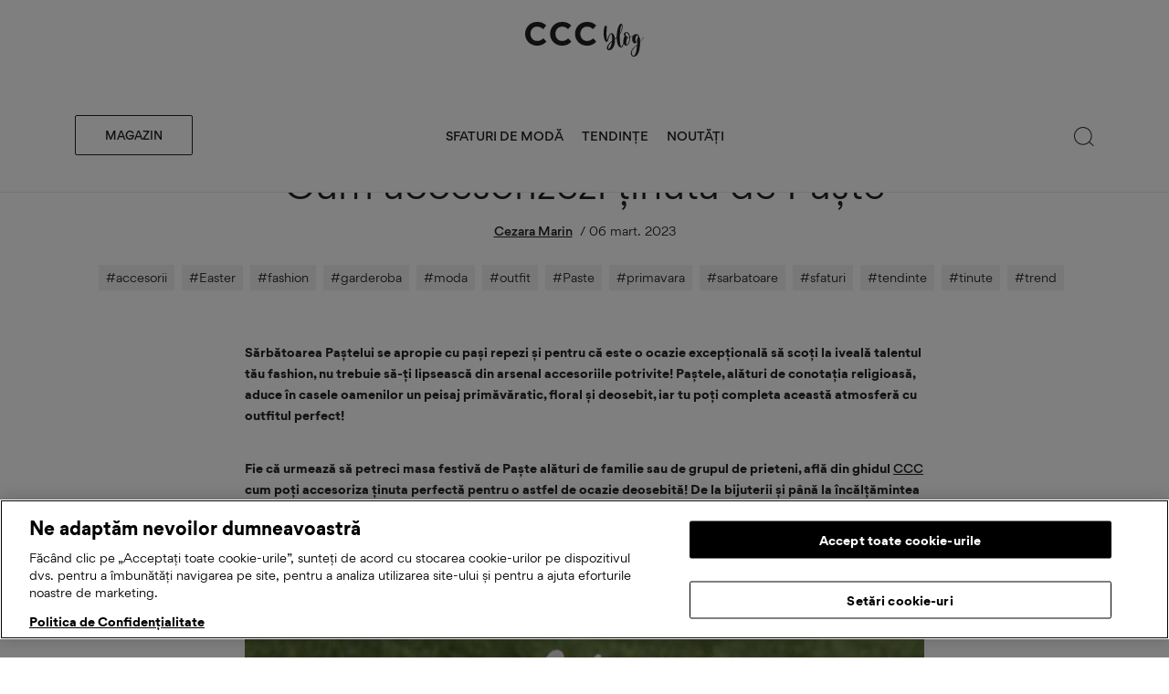

--- FILE ---
content_type: text/html; charset=UTF-8
request_url: https://blog.ccc.eu/ro/cum-accesorizezi-tinuta-de-paste/
body_size: 30018
content:
<!doctype html>
<html lang="ro-RO" class="no-js">
	<head>
        
        <!-- ONE TRUST MOD SCRIPT -->
        
        <script>
            window.ccc_oneTrustData = []        </script>
        <script src="https://blog.ccc.eu/ro/wp-content/themes/cccblog/assets/js/onetrust/dist/onetrust.js?ver=10.6"></script>

        <!-- END ONE TRUST MOD SCRIPT -->

        
            <!--suppress JSUnusedLocalSymbols, JSDuplicatedDeclaration, CommaExpressionJS -->
            <script>
                function onSyneriseLoad() {
                    SR.init({
                        'trackerKey':       '692C49CF-AE1D-D5BD-78D4-51810BE299E9',
                        'domain':           '.ccc.eu',
                        'dataLayer':        dataLayer,
                        'trackingDomain':   'https://roapi.ccc.eu',
                        'disableWebPush':   true
                    });
                }

                (function (s, y, n, e, r, i, se) {
                    s['SyneriseObjectNamespace'] = r; s[r] = s[r] || [],
                        s[r]._t = 1 * new Date(), s[r]._i = 0, s[r]._l = i; var z = y.createElement(n),
                        se = y.getElementsByTagName(n)[0]; z.async = 1; z.src = e; se.parentNode.insertBefore(z, se);
                    z.onload = z.onreadystatechange = function () {
                        var rdy = z.readyState;
                        if (!rdy || /complete|loaded/.test(z.readyState)) {
                            s[i](); z.onload = null;
                            z.onreadystatechange = null;
                        }
                    };
                })(window, document, 'script',
                    '//roapi.ccc.eu/hydowmay0.js', 'SR', 'onSyneriseLoad');
            </script>
        
        		
		
            <!-- OneTrust Cookies Consent Notice start for blog.ccc.eu -->

            <!--suppress JSUnresolvedLibraryURL -->
            <script
                src=https://cdn.cookielaw.org/consent/962c40e2-ac94-4214-beb3-964572a48e5e/otSDKStub.js
                data-document-language="true"
                type="text/javascript"
                charset="UTF-8"
                data-domain-script="962c40e2-ac94-4214-beb3-964572a48e5e">
            </script>
        
            <script>
                window.OptanonWrapper = () => {
                    oneTrustMod.bindForceOpenPopupAfterSomeTime();
                    oneTrustMod.saveInactiveGroupsToCookie();
                    oneTrustMod.bindSetDataSubjectId();
                    oneTrustMod.bindReloadPageOnUserAccept();
                    oneTrustMod.bindRemoveCookiesAfterUserOptOut();
                }
            </script>

            <!-- OneTrust Cookies Consent Notice end for blog.ccc.eu -->
		
		
        <!-- Google Tag Manager -->
        
                        <script>
                // Define dataLayer and the gtag function.
                window.dataLayer = window.dataLayer || [];
                function gtag(){dataLayer.push(arguments);}

                // Default ad_storage to 'denied'.
                gtag(
                    'consent',
                    'default',
                    {
                        'ad_storage':        'denied',
                        'analytics_storage': 'denied',
                        'wait_for_update':   500
                    }
                );
            </script>
            
            <script style="display: none;">(function(w,d,s,l,i){w[l]=w[l]||[];w[l].push({'gtm.start':
                        new Date().getTime(),event:'gtm.js'});var f=d.getElementsByTagName(s)[0],
                    j=d.createElement(s),dl=l!='dataLayer'?'&l='+l:'';j.async=true;j.src=
                    'https://www.googletagmanager.com/gtm.js?id='+i+dl;f.parentNode.insertBefore(j,f);
                })(window,document,'script','dataLayer','GTM-WFKXMDLB');
            </script>

                <!-- End Google Tag Manager -->

        <meta charset="UTF-8">
        <title>Cum accesorizezi ținuta de Paște - CCC Fashion blog</title>
        <link href="//www.google-analytics.com" rel="dns-prefetch">
        <meta http-equiv="X-UA-Compatible" content="IE=edge,chrome=1">
        <meta name="viewport" content="width=device-width, initial-scale=1.0, maximum-scale=1, user-scalable=0"/>
        <meta name="google-site-verification" content="e8C6r9-iqqybKzzocUYLhfplVg7_2iKDYVYAUe0HajI" />

        <!-- Clarity  -->
        
        
        <script class="optanon-category-C0002" type="text/javascript">
            (function(c,l,a,r,i,t,y){
                c[a]=c[a]||function(){(c[a].q=c[a].q||[]).push(arguments)};
                t=l.createElement(r);t.async=1;t.src="https://www.clarity.ms/tag/"+i;
                y=l.getElementsByTagName(r)[0];y.parentNode.insertBefore(t,y);
            })(window, document, "clarity", "script", "8yxzbhqs77");
        </script>

        <meta name='robots' content='index, follow, max-image-preview:large, max-snippet:-1, max-video-preview:-1' />

	<!-- This site is optimized with the Yoast SEO plugin v25.2 - https://yoast.com/wordpress/plugins/seo/ -->
	<meta name="description" content="Pregătește-ti garderoba pentru sărbătoarea Paștelui! Descoperă cele mai trendy accesorii pentru outfiturile pe care să le porți la masa de Paște în familie! 2026" />
	<link rel="canonical" href="https://blog.ccc.eu/ro/cum-accesorizezi-tinuta-de-paste/" />
	<meta property="og:locale" content="ro_RO" />
	<meta property="og:type" content="article" />
	<meta property="og:title" content="Cum accesorizezi ținuta de Paște - CCC Fashion blog" />
	<meta property="og:description" content="Pregătește-ti garderoba pentru sărbătoarea Paștelui! Descoperă cele mai trendy accesorii pentru outfiturile pe care să le porți la masa de Paște în familie!" />
	<meta property="og:url" content="https://blog.ccc.eu/ro/cum-accesorizezi-tinuta-de-paste/" />
	<meta property="og:site_name" content="CCC Fashion blog" />
	<meta property="article:published_time" content="2023-03-06T11:15:34+00:00" />
	<meta property="article:modified_time" content="2023-03-30T10:59:49+00:00" />
	<meta property="og:image" content="https://blog.ccc.eu/ro/wp-content/uploads/2023/03/230119_Wonderland_1536_promist.jpg" />
	<meta property="og:image:width" content="875" />
	<meta property="og:image:height" content="583" />
	<meta property="og:image:type" content="image/jpeg" />
	<meta name="author" content="Cezara Marin" />
	<meta name="twitter:card" content="summary_large_image" />
	<meta name="twitter:label1" content="Scris de" />
	<meta name="twitter:data1" content="Cezara Marin" />
	<meta name="twitter:label2" content="Timp estimat pentru citire" />
	<meta name="twitter:data2" content="6 minute" />
	<script type="application/ld+json" class="yoast-schema-graph">{"@context":"https://schema.org","@graph":[{"@type":"Article","@id":"https://blog.ccc.eu/ro/cum-accesorizezi-tinuta-de-paste/#article","isPartOf":{"@id":"https://blog.ccc.eu/ro/cum-accesorizezi-tinuta-de-paste/"},"author":{"name":"Cezara Marin","@id":"https://blog.ccc.eu/ro/#/schema/person/b6cb3f5af88f2cdb9e7e69edc002810a"},"headline":"Cum accesorizezi ținuta de Paște","datePublished":"2023-03-06T11:15:34+00:00","dateModified":"2023-03-30T10:59:49+00:00","mainEntityOfPage":{"@id":"https://blog.ccc.eu/ro/cum-accesorizezi-tinuta-de-paste/"},"wordCount":1212,"publisher":{"@id":"https://blog.ccc.eu/ro/#organization"},"image":{"@id":"https://blog.ccc.eu/ro/cum-accesorizezi-tinuta-de-paste/#primaryimage"},"thumbnailUrl":"https://blog.ccc.eu/ro/wp-content/uploads/2023/03/230119_Wonderland_1536_promist.jpg","keywords":["accesorii","Easter","fashion","garderoba","moda","outfit","Paste","primavara","sarbatoare","sfaturi","tendinte","tinute","trend"],"articleSection":["SFATURI DE MODĂ"],"inLanguage":"ro-RO"},{"@type":"WebPage","@id":"https://blog.ccc.eu/ro/cum-accesorizezi-tinuta-de-paste/","url":"https://blog.ccc.eu/ro/cum-accesorizezi-tinuta-de-paste/","name":"Cum accesorizezi ținuta de Paște - CCC Fashion blog","isPartOf":{"@id":"https://blog.ccc.eu/ro/#website"},"primaryImageOfPage":{"@id":"https://blog.ccc.eu/ro/cum-accesorizezi-tinuta-de-paste/#primaryimage"},"image":{"@id":"https://blog.ccc.eu/ro/cum-accesorizezi-tinuta-de-paste/#primaryimage"},"thumbnailUrl":"https://blog.ccc.eu/ro/wp-content/uploads/2023/03/230119_Wonderland_1536_promist.jpg","datePublished":"2023-03-06T11:15:34+00:00","dateModified":"2023-03-30T10:59:49+00:00","description":"Pregătește-ti garderoba pentru sărbătoarea Paștelui! Descoperă cele mai trendy accesorii pentru outfiturile pe care să le porți la masa de Paște în familie!","breadcrumb":{"@id":"https://blog.ccc.eu/ro/cum-accesorizezi-tinuta-de-paste/#breadcrumb"},"inLanguage":"ro-RO","potentialAction":[{"@type":"ReadAction","target":["https://blog.ccc.eu/ro/cum-accesorizezi-tinuta-de-paste/"]}]},{"@type":"ImageObject","inLanguage":"ro-RO","@id":"https://blog.ccc.eu/ro/cum-accesorizezi-tinuta-de-paste/#primaryimage","url":"https://blog.ccc.eu/ro/wp-content/uploads/2023/03/230119_Wonderland_1536_promist.jpg","contentUrl":"https://blog.ccc.eu/ro/wp-content/uploads/2023/03/230119_Wonderland_1536_promist.jpg","width":875,"height":583},{"@type":"BreadcrumbList","@id":"https://blog.ccc.eu/ro/cum-accesorizezi-tinuta-de-paste/#breadcrumb","itemListElement":[{"@type":"ListItem","position":1,"name":"Strona główna","item":"https://blog.ccc.eu/ro/"},{"@type":"ListItem","position":2,"name":"Blog","item":"https://blog.ccc.eu/ro/blog/"},{"@type":"ListItem","position":3,"name":"Cum accesorizezi ținuta de Paște"}]},{"@type":"WebSite","@id":"https://blog.ccc.eu/ro/#website","url":"https://blog.ccc.eu/ro/","name":"CCC Fashion blog","description":"Locul tău plin de inspirații în modă","publisher":{"@id":"https://blog.ccc.eu/ro/#organization"},"potentialAction":[{"@type":"SearchAction","target":{"@type":"EntryPoint","urlTemplate":"https://blog.ccc.eu/ro/?s={search_term_string}"},"query-input":{"@type":"PropertyValueSpecification","valueRequired":true,"valueName":"search_term_string"}}],"inLanguage":"ro-RO"},{"@type":"Organization","@id":"https://blog.ccc.eu/ro/#organization","name":"CCC S.A.","url":"https://blog.ccc.eu/ro/","logo":{"@type":"ImageObject","inLanguage":"ro-RO","@id":"https://blog.ccc.eu/ro/#/schema/logo/image/","url":"https://blog.ccc.eu/ro/wp-content/uploads/2021/11/logo_ccc.png","contentUrl":"https://blog.ccc.eu/ro/wp-content/uploads/2021/11/logo_ccc.png","width":730,"height":270,"caption":"CCC S.A."},"image":{"@id":"https://blog.ccc.eu/ro/#/schema/logo/image/"}},{"@type":"Person","@id":"https://blog.ccc.eu/ro/#/schema/person/b6cb3f5af88f2cdb9e7e69edc002810a","name":"Cezara Marin","image":{"@type":"ImageObject","inLanguage":"ro-RO","@id":"https://blog.ccc.eu/ro/#/schema/person/image/","url":"https://blog.ccc.eu/ro/wp-content/uploads/2022/01/Cezara-Marin-100x100.jpeg","contentUrl":"https://blog.ccc.eu/ro/wp-content/uploads/2022/01/Cezara-Marin-100x100.jpeg","caption":"Cezara Marin"},"url":"https://blog.ccc.eu/ro/author/cezara-marin/"}]}</script>
	<!-- / Yoast SEO plugin. -->


<link rel="alternate" title="oEmbed (JSON)" type="application/json+oembed" href="https://blog.ccc.eu/ro/wp-json/oembed/1.0/embed?url=https%3A%2F%2Fblog.ccc.eu%2Fro%2Fcum-accesorizezi-tinuta-de-paste%2F" />
<link rel="alternate" title="oEmbed (XML)" type="text/xml+oembed" href="https://blog.ccc.eu/ro/wp-json/oembed/1.0/embed?url=https%3A%2F%2Fblog.ccc.eu%2Fro%2Fcum-accesorizezi-tinuta-de-paste%2F&#038;format=xml" />
<style id='wp-img-auto-sizes-contain-inline-css' type='text/css'>
img:is([sizes=auto i],[sizes^="auto," i]){contain-intrinsic-size:3000px 1500px}
/*# sourceURL=wp-img-auto-sizes-contain-inline-css */
</style>
<style id='wp-emoji-styles-inline-css' type='text/css'>

	img.wp-smiley, img.emoji {
		display: inline !important;
		border: none !important;
		box-shadow: none !important;
		height: 1em !important;
		width: 1em !important;
		margin: 0 0.07em !important;
		vertical-align: -0.1em !important;
		background: none !important;
		padding: 0 !important;
	}
/*# sourceURL=wp-emoji-styles-inline-css */
</style>
<style id='wp-block-library-inline-css' type='text/css'>
:root{--wp-block-synced-color:#7a00df;--wp-block-synced-color--rgb:122,0,223;--wp-bound-block-color:var(--wp-block-synced-color);--wp-editor-canvas-background:#ddd;--wp-admin-theme-color:#007cba;--wp-admin-theme-color--rgb:0,124,186;--wp-admin-theme-color-darker-10:#006ba1;--wp-admin-theme-color-darker-10--rgb:0,107,160.5;--wp-admin-theme-color-darker-20:#005a87;--wp-admin-theme-color-darker-20--rgb:0,90,135;--wp-admin-border-width-focus:2px}@media (min-resolution:192dpi){:root{--wp-admin-border-width-focus:1.5px}}.wp-element-button{cursor:pointer}:root .has-very-light-gray-background-color{background-color:#eee}:root .has-very-dark-gray-background-color{background-color:#313131}:root .has-very-light-gray-color{color:#eee}:root .has-very-dark-gray-color{color:#313131}:root .has-vivid-green-cyan-to-vivid-cyan-blue-gradient-background{background:linear-gradient(135deg,#00d084,#0693e3)}:root .has-purple-crush-gradient-background{background:linear-gradient(135deg,#34e2e4,#4721fb 50%,#ab1dfe)}:root .has-hazy-dawn-gradient-background{background:linear-gradient(135deg,#faaca8,#dad0ec)}:root .has-subdued-olive-gradient-background{background:linear-gradient(135deg,#fafae1,#67a671)}:root .has-atomic-cream-gradient-background{background:linear-gradient(135deg,#fdd79a,#004a59)}:root .has-nightshade-gradient-background{background:linear-gradient(135deg,#330968,#31cdcf)}:root .has-midnight-gradient-background{background:linear-gradient(135deg,#020381,#2874fc)}:root{--wp--preset--font-size--normal:16px;--wp--preset--font-size--huge:42px}.has-regular-font-size{font-size:1em}.has-larger-font-size{font-size:2.625em}.has-normal-font-size{font-size:var(--wp--preset--font-size--normal)}.has-huge-font-size{font-size:var(--wp--preset--font-size--huge)}.has-text-align-center{text-align:center}.has-text-align-left{text-align:left}.has-text-align-right{text-align:right}.has-fit-text{white-space:nowrap!important}#end-resizable-editor-section{display:none}.aligncenter{clear:both}.items-justified-left{justify-content:flex-start}.items-justified-center{justify-content:center}.items-justified-right{justify-content:flex-end}.items-justified-space-between{justify-content:space-between}.screen-reader-text{border:0;clip-path:inset(50%);height:1px;margin:-1px;overflow:hidden;padding:0;position:absolute;width:1px;word-wrap:normal!important}.screen-reader-text:focus{background-color:#ddd;clip-path:none;color:#444;display:block;font-size:1em;height:auto;left:5px;line-height:normal;padding:15px 23px 14px;text-decoration:none;top:5px;width:auto;z-index:100000}html :where(.has-border-color){border-style:solid}html :where([style*=border-top-color]){border-top-style:solid}html :where([style*=border-right-color]){border-right-style:solid}html :where([style*=border-bottom-color]){border-bottom-style:solid}html :where([style*=border-left-color]){border-left-style:solid}html :where([style*=border-width]){border-style:solid}html :where([style*=border-top-width]){border-top-style:solid}html :where([style*=border-right-width]){border-right-style:solid}html :where([style*=border-bottom-width]){border-bottom-style:solid}html :where([style*=border-left-width]){border-left-style:solid}html :where(img[class*=wp-image-]){height:auto;max-width:100%}:where(figure){margin:0 0 1em}html :where(.is-position-sticky){--wp-admin--admin-bar--position-offset:var(--wp-admin--admin-bar--height,0px)}@media screen and (max-width:600px){html :where(.is-position-sticky){--wp-admin--admin-bar--position-offset:0px}}

/*# sourceURL=wp-block-library-inline-css */
</style><style id='wp-block-gallery-inline-css' type='text/css'>
.blocks-gallery-grid:not(.has-nested-images),.wp-block-gallery:not(.has-nested-images){display:flex;flex-wrap:wrap;list-style-type:none;margin:0;padding:0}.blocks-gallery-grid:not(.has-nested-images) .blocks-gallery-image,.blocks-gallery-grid:not(.has-nested-images) .blocks-gallery-item,.wp-block-gallery:not(.has-nested-images) .blocks-gallery-image,.wp-block-gallery:not(.has-nested-images) .blocks-gallery-item{display:flex;flex-direction:column;flex-grow:1;justify-content:center;margin:0 1em 1em 0;position:relative;width:calc(50% - 1em)}.blocks-gallery-grid:not(.has-nested-images) .blocks-gallery-image:nth-of-type(2n),.blocks-gallery-grid:not(.has-nested-images) .blocks-gallery-item:nth-of-type(2n),.wp-block-gallery:not(.has-nested-images) .blocks-gallery-image:nth-of-type(2n),.wp-block-gallery:not(.has-nested-images) .blocks-gallery-item:nth-of-type(2n){margin-right:0}.blocks-gallery-grid:not(.has-nested-images) .blocks-gallery-image figure,.blocks-gallery-grid:not(.has-nested-images) .blocks-gallery-item figure,.wp-block-gallery:not(.has-nested-images) .blocks-gallery-image figure,.wp-block-gallery:not(.has-nested-images) .blocks-gallery-item figure{align-items:flex-end;display:flex;height:100%;justify-content:flex-start;margin:0}.blocks-gallery-grid:not(.has-nested-images) .blocks-gallery-image img,.blocks-gallery-grid:not(.has-nested-images) .blocks-gallery-item img,.wp-block-gallery:not(.has-nested-images) .blocks-gallery-image img,.wp-block-gallery:not(.has-nested-images) .blocks-gallery-item img{display:block;height:auto;max-width:100%;width:auto}.blocks-gallery-grid:not(.has-nested-images) .blocks-gallery-image figcaption,.blocks-gallery-grid:not(.has-nested-images) .blocks-gallery-item figcaption,.wp-block-gallery:not(.has-nested-images) .blocks-gallery-image figcaption,.wp-block-gallery:not(.has-nested-images) .blocks-gallery-item figcaption{background:linear-gradient(0deg,#000000b3,#0000004d 70%,#0000);bottom:0;box-sizing:border-box;color:#fff;font-size:.8em;margin:0;max-height:100%;overflow:auto;padding:3em .77em .7em;position:absolute;text-align:center;width:100%;z-index:2}.blocks-gallery-grid:not(.has-nested-images) .blocks-gallery-image figcaption img,.blocks-gallery-grid:not(.has-nested-images) .blocks-gallery-item figcaption img,.wp-block-gallery:not(.has-nested-images) .blocks-gallery-image figcaption img,.wp-block-gallery:not(.has-nested-images) .blocks-gallery-item figcaption img{display:inline}.blocks-gallery-grid:not(.has-nested-images) figcaption,.wp-block-gallery:not(.has-nested-images) figcaption{flex-grow:1}.blocks-gallery-grid:not(.has-nested-images).is-cropped .blocks-gallery-image a,.blocks-gallery-grid:not(.has-nested-images).is-cropped .blocks-gallery-image img,.blocks-gallery-grid:not(.has-nested-images).is-cropped .blocks-gallery-item a,.blocks-gallery-grid:not(.has-nested-images).is-cropped .blocks-gallery-item img,.wp-block-gallery:not(.has-nested-images).is-cropped .blocks-gallery-image a,.wp-block-gallery:not(.has-nested-images).is-cropped .blocks-gallery-image img,.wp-block-gallery:not(.has-nested-images).is-cropped .blocks-gallery-item a,.wp-block-gallery:not(.has-nested-images).is-cropped .blocks-gallery-item img{flex:1;height:100%;object-fit:cover;width:100%}.blocks-gallery-grid:not(.has-nested-images).columns-1 .blocks-gallery-image,.blocks-gallery-grid:not(.has-nested-images).columns-1 .blocks-gallery-item,.wp-block-gallery:not(.has-nested-images).columns-1 .blocks-gallery-image,.wp-block-gallery:not(.has-nested-images).columns-1 .blocks-gallery-item{margin-right:0;width:100%}@media (min-width:600px){.blocks-gallery-grid:not(.has-nested-images).columns-3 .blocks-gallery-image,.blocks-gallery-grid:not(.has-nested-images).columns-3 .blocks-gallery-item,.wp-block-gallery:not(.has-nested-images).columns-3 .blocks-gallery-image,.wp-block-gallery:not(.has-nested-images).columns-3 .blocks-gallery-item{margin-right:1em;width:calc(33.33333% - .66667em)}.blocks-gallery-grid:not(.has-nested-images).columns-4 .blocks-gallery-image,.blocks-gallery-grid:not(.has-nested-images).columns-4 .blocks-gallery-item,.wp-block-gallery:not(.has-nested-images).columns-4 .blocks-gallery-image,.wp-block-gallery:not(.has-nested-images).columns-4 .blocks-gallery-item{margin-right:1em;width:calc(25% - .75em)}.blocks-gallery-grid:not(.has-nested-images).columns-5 .blocks-gallery-image,.blocks-gallery-grid:not(.has-nested-images).columns-5 .blocks-gallery-item,.wp-block-gallery:not(.has-nested-images).columns-5 .blocks-gallery-image,.wp-block-gallery:not(.has-nested-images).columns-5 .blocks-gallery-item{margin-right:1em;width:calc(20% - .8em)}.blocks-gallery-grid:not(.has-nested-images).columns-6 .blocks-gallery-image,.blocks-gallery-grid:not(.has-nested-images).columns-6 .blocks-gallery-item,.wp-block-gallery:not(.has-nested-images).columns-6 .blocks-gallery-image,.wp-block-gallery:not(.has-nested-images).columns-6 .blocks-gallery-item{margin-right:1em;width:calc(16.66667% - .83333em)}.blocks-gallery-grid:not(.has-nested-images).columns-7 .blocks-gallery-image,.blocks-gallery-grid:not(.has-nested-images).columns-7 .blocks-gallery-item,.wp-block-gallery:not(.has-nested-images).columns-7 .blocks-gallery-image,.wp-block-gallery:not(.has-nested-images).columns-7 .blocks-gallery-item{margin-right:1em;width:calc(14.28571% - .85714em)}.blocks-gallery-grid:not(.has-nested-images).columns-8 .blocks-gallery-image,.blocks-gallery-grid:not(.has-nested-images).columns-8 .blocks-gallery-item,.wp-block-gallery:not(.has-nested-images).columns-8 .blocks-gallery-image,.wp-block-gallery:not(.has-nested-images).columns-8 .blocks-gallery-item{margin-right:1em;width:calc(12.5% - .875em)}.blocks-gallery-grid:not(.has-nested-images).columns-1 .blocks-gallery-image:nth-of-type(1n),.blocks-gallery-grid:not(.has-nested-images).columns-1 .blocks-gallery-item:nth-of-type(1n),.blocks-gallery-grid:not(.has-nested-images).columns-2 .blocks-gallery-image:nth-of-type(2n),.blocks-gallery-grid:not(.has-nested-images).columns-2 .blocks-gallery-item:nth-of-type(2n),.blocks-gallery-grid:not(.has-nested-images).columns-3 .blocks-gallery-image:nth-of-type(3n),.blocks-gallery-grid:not(.has-nested-images).columns-3 .blocks-gallery-item:nth-of-type(3n),.blocks-gallery-grid:not(.has-nested-images).columns-4 .blocks-gallery-image:nth-of-type(4n),.blocks-gallery-grid:not(.has-nested-images).columns-4 .blocks-gallery-item:nth-of-type(4n),.blocks-gallery-grid:not(.has-nested-images).columns-5 .blocks-gallery-image:nth-of-type(5n),.blocks-gallery-grid:not(.has-nested-images).columns-5 .blocks-gallery-item:nth-of-type(5n),.blocks-gallery-grid:not(.has-nested-images).columns-6 .blocks-gallery-image:nth-of-type(6n),.blocks-gallery-grid:not(.has-nested-images).columns-6 .blocks-gallery-item:nth-of-type(6n),.blocks-gallery-grid:not(.has-nested-images).columns-7 .blocks-gallery-image:nth-of-type(7n),.blocks-gallery-grid:not(.has-nested-images).columns-7 .blocks-gallery-item:nth-of-type(7n),.blocks-gallery-grid:not(.has-nested-images).columns-8 .blocks-gallery-image:nth-of-type(8n),.blocks-gallery-grid:not(.has-nested-images).columns-8 .blocks-gallery-item:nth-of-type(8n),.wp-block-gallery:not(.has-nested-images).columns-1 .blocks-gallery-image:nth-of-type(1n),.wp-block-gallery:not(.has-nested-images).columns-1 .blocks-gallery-item:nth-of-type(1n),.wp-block-gallery:not(.has-nested-images).columns-2 .blocks-gallery-image:nth-of-type(2n),.wp-block-gallery:not(.has-nested-images).columns-2 .blocks-gallery-item:nth-of-type(2n),.wp-block-gallery:not(.has-nested-images).columns-3 .blocks-gallery-image:nth-of-type(3n),.wp-block-gallery:not(.has-nested-images).columns-3 .blocks-gallery-item:nth-of-type(3n),.wp-block-gallery:not(.has-nested-images).columns-4 .blocks-gallery-image:nth-of-type(4n),.wp-block-gallery:not(.has-nested-images).columns-4 .blocks-gallery-item:nth-of-type(4n),.wp-block-gallery:not(.has-nested-images).columns-5 .blocks-gallery-image:nth-of-type(5n),.wp-block-gallery:not(.has-nested-images).columns-5 .blocks-gallery-item:nth-of-type(5n),.wp-block-gallery:not(.has-nested-images).columns-6 .blocks-gallery-image:nth-of-type(6n),.wp-block-gallery:not(.has-nested-images).columns-6 .blocks-gallery-item:nth-of-type(6n),.wp-block-gallery:not(.has-nested-images).columns-7 .blocks-gallery-image:nth-of-type(7n),.wp-block-gallery:not(.has-nested-images).columns-7 .blocks-gallery-item:nth-of-type(7n),.wp-block-gallery:not(.has-nested-images).columns-8 .blocks-gallery-image:nth-of-type(8n),.wp-block-gallery:not(.has-nested-images).columns-8 .blocks-gallery-item:nth-of-type(8n){margin-right:0}}.blocks-gallery-grid:not(.has-nested-images) .blocks-gallery-image:last-child,.blocks-gallery-grid:not(.has-nested-images) .blocks-gallery-item:last-child,.wp-block-gallery:not(.has-nested-images) .blocks-gallery-image:last-child,.wp-block-gallery:not(.has-nested-images) .blocks-gallery-item:last-child{margin-right:0}.blocks-gallery-grid:not(.has-nested-images).alignleft,.blocks-gallery-grid:not(.has-nested-images).alignright,.wp-block-gallery:not(.has-nested-images).alignleft,.wp-block-gallery:not(.has-nested-images).alignright{max-width:420px;width:100%}.blocks-gallery-grid:not(.has-nested-images).aligncenter .blocks-gallery-item figure,.wp-block-gallery:not(.has-nested-images).aligncenter .blocks-gallery-item figure{justify-content:center}.wp-block-gallery:not(.is-cropped) .blocks-gallery-item{align-self:flex-start}figure.wp-block-gallery.has-nested-images{align-items:normal}.wp-block-gallery.has-nested-images figure.wp-block-image:not(#individual-image){margin:0;width:calc(50% - var(--wp--style--unstable-gallery-gap, 16px)/2)}.wp-block-gallery.has-nested-images figure.wp-block-image{box-sizing:border-box;display:flex;flex-direction:column;flex-grow:1;justify-content:center;max-width:100%;position:relative}.wp-block-gallery.has-nested-images figure.wp-block-image>a,.wp-block-gallery.has-nested-images figure.wp-block-image>div{flex-direction:column;flex-grow:1;margin:0}.wp-block-gallery.has-nested-images figure.wp-block-image img{display:block;height:auto;max-width:100%!important;width:auto}.wp-block-gallery.has-nested-images figure.wp-block-image figcaption,.wp-block-gallery.has-nested-images figure.wp-block-image:has(figcaption):before{bottom:0;left:0;max-height:100%;position:absolute;right:0}.wp-block-gallery.has-nested-images figure.wp-block-image:has(figcaption):before{backdrop-filter:blur(3px);content:"";height:100%;-webkit-mask-image:linear-gradient(0deg,#000 20%,#0000);mask-image:linear-gradient(0deg,#000 20%,#0000);max-height:40%;pointer-events:none}.wp-block-gallery.has-nested-images figure.wp-block-image figcaption{box-sizing:border-box;color:#fff;font-size:13px;margin:0;overflow:auto;padding:1em;text-align:center;text-shadow:0 0 1.5px #000}.wp-block-gallery.has-nested-images figure.wp-block-image figcaption::-webkit-scrollbar{height:12px;width:12px}.wp-block-gallery.has-nested-images figure.wp-block-image figcaption::-webkit-scrollbar-track{background-color:initial}.wp-block-gallery.has-nested-images figure.wp-block-image figcaption::-webkit-scrollbar-thumb{background-clip:padding-box;background-color:initial;border:3px solid #0000;border-radius:8px}.wp-block-gallery.has-nested-images figure.wp-block-image figcaption:focus-within::-webkit-scrollbar-thumb,.wp-block-gallery.has-nested-images figure.wp-block-image figcaption:focus::-webkit-scrollbar-thumb,.wp-block-gallery.has-nested-images figure.wp-block-image figcaption:hover::-webkit-scrollbar-thumb{background-color:#fffc}.wp-block-gallery.has-nested-images figure.wp-block-image figcaption{scrollbar-color:#0000 #0000;scrollbar-gutter:stable both-edges;scrollbar-width:thin}.wp-block-gallery.has-nested-images figure.wp-block-image figcaption:focus,.wp-block-gallery.has-nested-images figure.wp-block-image figcaption:focus-within,.wp-block-gallery.has-nested-images figure.wp-block-image figcaption:hover{scrollbar-color:#fffc #0000}.wp-block-gallery.has-nested-images figure.wp-block-image figcaption{will-change:transform}@media (hover:none){.wp-block-gallery.has-nested-images figure.wp-block-image figcaption{scrollbar-color:#fffc #0000}}.wp-block-gallery.has-nested-images figure.wp-block-image figcaption{background:linear-gradient(0deg,#0006,#0000)}.wp-block-gallery.has-nested-images figure.wp-block-image figcaption img{display:inline}.wp-block-gallery.has-nested-images figure.wp-block-image figcaption a{color:inherit}.wp-block-gallery.has-nested-images figure.wp-block-image.has-custom-border img{box-sizing:border-box}.wp-block-gallery.has-nested-images figure.wp-block-image.has-custom-border>a,.wp-block-gallery.has-nested-images figure.wp-block-image.has-custom-border>div,.wp-block-gallery.has-nested-images figure.wp-block-image.is-style-rounded>a,.wp-block-gallery.has-nested-images figure.wp-block-image.is-style-rounded>div{flex:1 1 auto}.wp-block-gallery.has-nested-images figure.wp-block-image.has-custom-border figcaption,.wp-block-gallery.has-nested-images figure.wp-block-image.is-style-rounded figcaption{background:none;color:inherit;flex:initial;margin:0;padding:10px 10px 9px;position:relative;text-shadow:none}.wp-block-gallery.has-nested-images figure.wp-block-image.has-custom-border:before,.wp-block-gallery.has-nested-images figure.wp-block-image.is-style-rounded:before{content:none}.wp-block-gallery.has-nested-images figcaption{flex-basis:100%;flex-grow:1;text-align:center}.wp-block-gallery.has-nested-images:not(.is-cropped) figure.wp-block-image:not(#individual-image){margin-bottom:auto;margin-top:0}.wp-block-gallery.has-nested-images.is-cropped figure.wp-block-image:not(#individual-image){align-self:inherit}.wp-block-gallery.has-nested-images.is-cropped figure.wp-block-image:not(#individual-image)>a,.wp-block-gallery.has-nested-images.is-cropped figure.wp-block-image:not(#individual-image)>div:not(.components-drop-zone){display:flex}.wp-block-gallery.has-nested-images.is-cropped figure.wp-block-image:not(#individual-image) a,.wp-block-gallery.has-nested-images.is-cropped figure.wp-block-image:not(#individual-image) img{flex:1 0 0%;height:100%;object-fit:cover;width:100%}.wp-block-gallery.has-nested-images.columns-1 figure.wp-block-image:not(#individual-image){width:100%}@media (min-width:600px){.wp-block-gallery.has-nested-images.columns-3 figure.wp-block-image:not(#individual-image){width:calc(33.33333% - var(--wp--style--unstable-gallery-gap, 16px)*.66667)}.wp-block-gallery.has-nested-images.columns-4 figure.wp-block-image:not(#individual-image){width:calc(25% - var(--wp--style--unstable-gallery-gap, 16px)*.75)}.wp-block-gallery.has-nested-images.columns-5 figure.wp-block-image:not(#individual-image){width:calc(20% - var(--wp--style--unstable-gallery-gap, 16px)*.8)}.wp-block-gallery.has-nested-images.columns-6 figure.wp-block-image:not(#individual-image){width:calc(16.66667% - var(--wp--style--unstable-gallery-gap, 16px)*.83333)}.wp-block-gallery.has-nested-images.columns-7 figure.wp-block-image:not(#individual-image){width:calc(14.28571% - var(--wp--style--unstable-gallery-gap, 16px)*.85714)}.wp-block-gallery.has-nested-images.columns-8 figure.wp-block-image:not(#individual-image){width:calc(12.5% - var(--wp--style--unstable-gallery-gap, 16px)*.875)}.wp-block-gallery.has-nested-images.columns-default figure.wp-block-image:not(#individual-image){width:calc(33.33% - var(--wp--style--unstable-gallery-gap, 16px)*.66667)}.wp-block-gallery.has-nested-images.columns-default figure.wp-block-image:not(#individual-image):first-child:nth-last-child(2),.wp-block-gallery.has-nested-images.columns-default figure.wp-block-image:not(#individual-image):first-child:nth-last-child(2)~figure.wp-block-image:not(#individual-image){width:calc(50% - var(--wp--style--unstable-gallery-gap, 16px)*.5)}.wp-block-gallery.has-nested-images.columns-default figure.wp-block-image:not(#individual-image):first-child:last-child{width:100%}}.wp-block-gallery.has-nested-images.alignleft,.wp-block-gallery.has-nested-images.alignright{max-width:420px;width:100%}.wp-block-gallery.has-nested-images.aligncenter{justify-content:center}
/*# sourceURL=https://blog.ccc.eu/ro/wp-includes/blocks/gallery/style.min.css */
</style>
<style id='wp-block-heading-inline-css' type='text/css'>
h1:where(.wp-block-heading).has-background,h2:where(.wp-block-heading).has-background,h3:where(.wp-block-heading).has-background,h4:where(.wp-block-heading).has-background,h5:where(.wp-block-heading).has-background,h6:where(.wp-block-heading).has-background{padding:1.25em 2.375em}h1.has-text-align-left[style*=writing-mode]:where([style*=vertical-lr]),h1.has-text-align-right[style*=writing-mode]:where([style*=vertical-rl]),h2.has-text-align-left[style*=writing-mode]:where([style*=vertical-lr]),h2.has-text-align-right[style*=writing-mode]:where([style*=vertical-rl]),h3.has-text-align-left[style*=writing-mode]:where([style*=vertical-lr]),h3.has-text-align-right[style*=writing-mode]:where([style*=vertical-rl]),h4.has-text-align-left[style*=writing-mode]:where([style*=vertical-lr]),h4.has-text-align-right[style*=writing-mode]:where([style*=vertical-rl]),h5.has-text-align-left[style*=writing-mode]:where([style*=vertical-lr]),h5.has-text-align-right[style*=writing-mode]:where([style*=vertical-rl]),h6.has-text-align-left[style*=writing-mode]:where([style*=vertical-lr]),h6.has-text-align-right[style*=writing-mode]:where([style*=vertical-rl]){rotate:180deg}
/*# sourceURL=https://blog.ccc.eu/ro/wp-includes/blocks/heading/style.min.css */
</style>
<style id='wp-block-image-inline-css' type='text/css'>
.wp-block-image>a,.wp-block-image>figure>a{display:inline-block}.wp-block-image img{box-sizing:border-box;height:auto;max-width:100%;vertical-align:bottom}@media not (prefers-reduced-motion){.wp-block-image img.hide{visibility:hidden}.wp-block-image img.show{animation:show-content-image .4s}}.wp-block-image[style*=border-radius] img,.wp-block-image[style*=border-radius]>a{border-radius:inherit}.wp-block-image.has-custom-border img{box-sizing:border-box}.wp-block-image.aligncenter{text-align:center}.wp-block-image.alignfull>a,.wp-block-image.alignwide>a{width:100%}.wp-block-image.alignfull img,.wp-block-image.alignwide img{height:auto;width:100%}.wp-block-image .aligncenter,.wp-block-image .alignleft,.wp-block-image .alignright,.wp-block-image.aligncenter,.wp-block-image.alignleft,.wp-block-image.alignright{display:table}.wp-block-image .aligncenter>figcaption,.wp-block-image .alignleft>figcaption,.wp-block-image .alignright>figcaption,.wp-block-image.aligncenter>figcaption,.wp-block-image.alignleft>figcaption,.wp-block-image.alignright>figcaption{caption-side:bottom;display:table-caption}.wp-block-image .alignleft{float:left;margin:.5em 1em .5em 0}.wp-block-image .alignright{float:right;margin:.5em 0 .5em 1em}.wp-block-image .aligncenter{margin-left:auto;margin-right:auto}.wp-block-image :where(figcaption){margin-bottom:1em;margin-top:.5em}.wp-block-image.is-style-circle-mask img{border-radius:9999px}@supports ((-webkit-mask-image:none) or (mask-image:none)) or (-webkit-mask-image:none){.wp-block-image.is-style-circle-mask img{border-radius:0;-webkit-mask-image:url('data:image/svg+xml;utf8,<svg viewBox="0 0 100 100" xmlns="http://www.w3.org/2000/svg"><circle cx="50" cy="50" r="50"/></svg>');mask-image:url('data:image/svg+xml;utf8,<svg viewBox="0 0 100 100" xmlns="http://www.w3.org/2000/svg"><circle cx="50" cy="50" r="50"/></svg>');mask-mode:alpha;-webkit-mask-position:center;mask-position:center;-webkit-mask-repeat:no-repeat;mask-repeat:no-repeat;-webkit-mask-size:contain;mask-size:contain}}:root :where(.wp-block-image.is-style-rounded img,.wp-block-image .is-style-rounded img){border-radius:9999px}.wp-block-image figure{margin:0}.wp-lightbox-container{display:flex;flex-direction:column;position:relative}.wp-lightbox-container img{cursor:zoom-in}.wp-lightbox-container img:hover+button{opacity:1}.wp-lightbox-container button{align-items:center;backdrop-filter:blur(16px) saturate(180%);background-color:#5a5a5a40;border:none;border-radius:4px;cursor:zoom-in;display:flex;height:20px;justify-content:center;opacity:0;padding:0;position:absolute;right:16px;text-align:center;top:16px;width:20px;z-index:100}@media not (prefers-reduced-motion){.wp-lightbox-container button{transition:opacity .2s ease}}.wp-lightbox-container button:focus-visible{outline:3px auto #5a5a5a40;outline:3px auto -webkit-focus-ring-color;outline-offset:3px}.wp-lightbox-container button:hover{cursor:pointer;opacity:1}.wp-lightbox-container button:focus{opacity:1}.wp-lightbox-container button:focus,.wp-lightbox-container button:hover,.wp-lightbox-container button:not(:hover):not(:active):not(.has-background){background-color:#5a5a5a40;border:none}.wp-lightbox-overlay{box-sizing:border-box;cursor:zoom-out;height:100vh;left:0;overflow:hidden;position:fixed;top:0;visibility:hidden;width:100%;z-index:100000}.wp-lightbox-overlay .close-button{align-items:center;cursor:pointer;display:flex;justify-content:center;min-height:40px;min-width:40px;padding:0;position:absolute;right:calc(env(safe-area-inset-right) + 16px);top:calc(env(safe-area-inset-top) + 16px);z-index:5000000}.wp-lightbox-overlay .close-button:focus,.wp-lightbox-overlay .close-button:hover,.wp-lightbox-overlay .close-button:not(:hover):not(:active):not(.has-background){background:none;border:none}.wp-lightbox-overlay .lightbox-image-container{height:var(--wp--lightbox-container-height);left:50%;overflow:hidden;position:absolute;top:50%;transform:translate(-50%,-50%);transform-origin:top left;width:var(--wp--lightbox-container-width);z-index:9999999999}.wp-lightbox-overlay .wp-block-image{align-items:center;box-sizing:border-box;display:flex;height:100%;justify-content:center;margin:0;position:relative;transform-origin:0 0;width:100%;z-index:3000000}.wp-lightbox-overlay .wp-block-image img{height:var(--wp--lightbox-image-height);min-height:var(--wp--lightbox-image-height);min-width:var(--wp--lightbox-image-width);width:var(--wp--lightbox-image-width)}.wp-lightbox-overlay .wp-block-image figcaption{display:none}.wp-lightbox-overlay button{background:none;border:none}.wp-lightbox-overlay .scrim{background-color:#fff;height:100%;opacity:.9;position:absolute;width:100%;z-index:2000000}.wp-lightbox-overlay.active{visibility:visible}@media not (prefers-reduced-motion){.wp-lightbox-overlay.active{animation:turn-on-visibility .25s both}.wp-lightbox-overlay.active img{animation:turn-on-visibility .35s both}.wp-lightbox-overlay.show-closing-animation:not(.active){animation:turn-off-visibility .35s both}.wp-lightbox-overlay.show-closing-animation:not(.active) img{animation:turn-off-visibility .25s both}.wp-lightbox-overlay.zoom.active{animation:none;opacity:1;visibility:visible}.wp-lightbox-overlay.zoom.active .lightbox-image-container{animation:lightbox-zoom-in .4s}.wp-lightbox-overlay.zoom.active .lightbox-image-container img{animation:none}.wp-lightbox-overlay.zoom.active .scrim{animation:turn-on-visibility .4s forwards}.wp-lightbox-overlay.zoom.show-closing-animation:not(.active){animation:none}.wp-lightbox-overlay.zoom.show-closing-animation:not(.active) .lightbox-image-container{animation:lightbox-zoom-out .4s}.wp-lightbox-overlay.zoom.show-closing-animation:not(.active) .lightbox-image-container img{animation:none}.wp-lightbox-overlay.zoom.show-closing-animation:not(.active) .scrim{animation:turn-off-visibility .4s forwards}}@keyframes show-content-image{0%{visibility:hidden}99%{visibility:hidden}to{visibility:visible}}@keyframes turn-on-visibility{0%{opacity:0}to{opacity:1}}@keyframes turn-off-visibility{0%{opacity:1;visibility:visible}99%{opacity:0;visibility:visible}to{opacity:0;visibility:hidden}}@keyframes lightbox-zoom-in{0%{transform:translate(calc((-100vw + var(--wp--lightbox-scrollbar-width))/2 + var(--wp--lightbox-initial-left-position)),calc(-50vh + var(--wp--lightbox-initial-top-position))) scale(var(--wp--lightbox-scale))}to{transform:translate(-50%,-50%) scale(1)}}@keyframes lightbox-zoom-out{0%{transform:translate(-50%,-50%) scale(1);visibility:visible}99%{visibility:visible}to{transform:translate(calc((-100vw + var(--wp--lightbox-scrollbar-width))/2 + var(--wp--lightbox-initial-left-position)),calc(-50vh + var(--wp--lightbox-initial-top-position))) scale(var(--wp--lightbox-scale));visibility:hidden}}
/*# sourceURL=https://blog.ccc.eu/ro/wp-includes/blocks/image/style.min.css */
</style>
<style id='wp-block-list-inline-css' type='text/css'>
ol,ul{box-sizing:border-box}:root :where(.wp-block-list.has-background){padding:1.25em 2.375em}
/*# sourceURL=https://blog.ccc.eu/ro/wp-includes/blocks/list/style.min.css */
</style>
<style id='wp-block-paragraph-inline-css' type='text/css'>
.is-small-text{font-size:.875em}.is-regular-text{font-size:1em}.is-large-text{font-size:2.25em}.is-larger-text{font-size:3em}.has-drop-cap:not(:focus):first-letter{float:left;font-size:8.4em;font-style:normal;font-weight:100;line-height:.68;margin:.05em .1em 0 0;text-transform:uppercase}body.rtl .has-drop-cap:not(:focus):first-letter{float:none;margin-left:.1em}p.has-drop-cap.has-background{overflow:hidden}:root :where(p.has-background){padding:1.25em 2.375em}:where(p.has-text-color:not(.has-link-color)) a{color:inherit}p.has-text-align-left[style*="writing-mode:vertical-lr"],p.has-text-align-right[style*="writing-mode:vertical-rl"]{rotate:180deg}
/*# sourceURL=https://blog.ccc.eu/ro/wp-includes/blocks/paragraph/style.min.css */
</style>
<style id='global-styles-inline-css' type='text/css'>
:root{--wp--preset--aspect-ratio--square: 1;--wp--preset--aspect-ratio--4-3: 4/3;--wp--preset--aspect-ratio--3-4: 3/4;--wp--preset--aspect-ratio--3-2: 3/2;--wp--preset--aspect-ratio--2-3: 2/3;--wp--preset--aspect-ratio--16-9: 16/9;--wp--preset--aspect-ratio--9-16: 9/16;--wp--preset--color--black: #000000;--wp--preset--color--cyan-bluish-gray: #abb8c3;--wp--preset--color--white: #ffffff;--wp--preset--color--pale-pink: #f78da7;--wp--preset--color--vivid-red: #cf2e2e;--wp--preset--color--luminous-vivid-orange: #ff6900;--wp--preset--color--luminous-vivid-amber: #fcb900;--wp--preset--color--light-green-cyan: #7bdcb5;--wp--preset--color--vivid-green-cyan: #00d084;--wp--preset--color--pale-cyan-blue: #8ed1fc;--wp--preset--color--vivid-cyan-blue: #0693e3;--wp--preset--color--vivid-purple: #9b51e0;--wp--preset--gradient--vivid-cyan-blue-to-vivid-purple: linear-gradient(135deg,rgb(6,147,227) 0%,rgb(155,81,224) 100%);--wp--preset--gradient--light-green-cyan-to-vivid-green-cyan: linear-gradient(135deg,rgb(122,220,180) 0%,rgb(0,208,130) 100%);--wp--preset--gradient--luminous-vivid-amber-to-luminous-vivid-orange: linear-gradient(135deg,rgb(252,185,0) 0%,rgb(255,105,0) 100%);--wp--preset--gradient--luminous-vivid-orange-to-vivid-red: linear-gradient(135deg,rgb(255,105,0) 0%,rgb(207,46,46) 100%);--wp--preset--gradient--very-light-gray-to-cyan-bluish-gray: linear-gradient(135deg,rgb(238,238,238) 0%,rgb(169,184,195) 100%);--wp--preset--gradient--cool-to-warm-spectrum: linear-gradient(135deg,rgb(74,234,220) 0%,rgb(151,120,209) 20%,rgb(207,42,186) 40%,rgb(238,44,130) 60%,rgb(251,105,98) 80%,rgb(254,248,76) 100%);--wp--preset--gradient--blush-light-purple: linear-gradient(135deg,rgb(255,206,236) 0%,rgb(152,150,240) 100%);--wp--preset--gradient--blush-bordeaux: linear-gradient(135deg,rgb(254,205,165) 0%,rgb(254,45,45) 50%,rgb(107,0,62) 100%);--wp--preset--gradient--luminous-dusk: linear-gradient(135deg,rgb(255,203,112) 0%,rgb(199,81,192) 50%,rgb(65,88,208) 100%);--wp--preset--gradient--pale-ocean: linear-gradient(135deg,rgb(255,245,203) 0%,rgb(182,227,212) 50%,rgb(51,167,181) 100%);--wp--preset--gradient--electric-grass: linear-gradient(135deg,rgb(202,248,128) 0%,rgb(113,206,126) 100%);--wp--preset--gradient--midnight: linear-gradient(135deg,rgb(2,3,129) 0%,rgb(40,116,252) 100%);--wp--preset--font-size--small: 13px;--wp--preset--font-size--medium: 20px;--wp--preset--font-size--large: 36px;--wp--preset--font-size--x-large: 42px;--wp--preset--spacing--20: 0.44rem;--wp--preset--spacing--30: 0.67rem;--wp--preset--spacing--40: 1rem;--wp--preset--spacing--50: 1.5rem;--wp--preset--spacing--60: 2.25rem;--wp--preset--spacing--70: 3.38rem;--wp--preset--spacing--80: 5.06rem;--wp--preset--shadow--natural: 6px 6px 9px rgba(0, 0, 0, 0.2);--wp--preset--shadow--deep: 12px 12px 50px rgba(0, 0, 0, 0.4);--wp--preset--shadow--sharp: 6px 6px 0px rgba(0, 0, 0, 0.2);--wp--preset--shadow--outlined: 6px 6px 0px -3px rgb(255, 255, 255), 6px 6px rgb(0, 0, 0);--wp--preset--shadow--crisp: 6px 6px 0px rgb(0, 0, 0);}:where(.is-layout-flex){gap: 0.5em;}:where(.is-layout-grid){gap: 0.5em;}body .is-layout-flex{display: flex;}.is-layout-flex{flex-wrap: wrap;align-items: center;}.is-layout-flex > :is(*, div){margin: 0;}body .is-layout-grid{display: grid;}.is-layout-grid > :is(*, div){margin: 0;}:where(.wp-block-columns.is-layout-flex){gap: 2em;}:where(.wp-block-columns.is-layout-grid){gap: 2em;}:where(.wp-block-post-template.is-layout-flex){gap: 1.25em;}:where(.wp-block-post-template.is-layout-grid){gap: 1.25em;}.has-black-color{color: var(--wp--preset--color--black) !important;}.has-cyan-bluish-gray-color{color: var(--wp--preset--color--cyan-bluish-gray) !important;}.has-white-color{color: var(--wp--preset--color--white) !important;}.has-pale-pink-color{color: var(--wp--preset--color--pale-pink) !important;}.has-vivid-red-color{color: var(--wp--preset--color--vivid-red) !important;}.has-luminous-vivid-orange-color{color: var(--wp--preset--color--luminous-vivid-orange) !important;}.has-luminous-vivid-amber-color{color: var(--wp--preset--color--luminous-vivid-amber) !important;}.has-light-green-cyan-color{color: var(--wp--preset--color--light-green-cyan) !important;}.has-vivid-green-cyan-color{color: var(--wp--preset--color--vivid-green-cyan) !important;}.has-pale-cyan-blue-color{color: var(--wp--preset--color--pale-cyan-blue) !important;}.has-vivid-cyan-blue-color{color: var(--wp--preset--color--vivid-cyan-blue) !important;}.has-vivid-purple-color{color: var(--wp--preset--color--vivid-purple) !important;}.has-black-background-color{background-color: var(--wp--preset--color--black) !important;}.has-cyan-bluish-gray-background-color{background-color: var(--wp--preset--color--cyan-bluish-gray) !important;}.has-white-background-color{background-color: var(--wp--preset--color--white) !important;}.has-pale-pink-background-color{background-color: var(--wp--preset--color--pale-pink) !important;}.has-vivid-red-background-color{background-color: var(--wp--preset--color--vivid-red) !important;}.has-luminous-vivid-orange-background-color{background-color: var(--wp--preset--color--luminous-vivid-orange) !important;}.has-luminous-vivid-amber-background-color{background-color: var(--wp--preset--color--luminous-vivid-amber) !important;}.has-light-green-cyan-background-color{background-color: var(--wp--preset--color--light-green-cyan) !important;}.has-vivid-green-cyan-background-color{background-color: var(--wp--preset--color--vivid-green-cyan) !important;}.has-pale-cyan-blue-background-color{background-color: var(--wp--preset--color--pale-cyan-blue) !important;}.has-vivid-cyan-blue-background-color{background-color: var(--wp--preset--color--vivid-cyan-blue) !important;}.has-vivid-purple-background-color{background-color: var(--wp--preset--color--vivid-purple) !important;}.has-black-border-color{border-color: var(--wp--preset--color--black) !important;}.has-cyan-bluish-gray-border-color{border-color: var(--wp--preset--color--cyan-bluish-gray) !important;}.has-white-border-color{border-color: var(--wp--preset--color--white) !important;}.has-pale-pink-border-color{border-color: var(--wp--preset--color--pale-pink) !important;}.has-vivid-red-border-color{border-color: var(--wp--preset--color--vivid-red) !important;}.has-luminous-vivid-orange-border-color{border-color: var(--wp--preset--color--luminous-vivid-orange) !important;}.has-luminous-vivid-amber-border-color{border-color: var(--wp--preset--color--luminous-vivid-amber) !important;}.has-light-green-cyan-border-color{border-color: var(--wp--preset--color--light-green-cyan) !important;}.has-vivid-green-cyan-border-color{border-color: var(--wp--preset--color--vivid-green-cyan) !important;}.has-pale-cyan-blue-border-color{border-color: var(--wp--preset--color--pale-cyan-blue) !important;}.has-vivid-cyan-blue-border-color{border-color: var(--wp--preset--color--vivid-cyan-blue) !important;}.has-vivid-purple-border-color{border-color: var(--wp--preset--color--vivid-purple) !important;}.has-vivid-cyan-blue-to-vivid-purple-gradient-background{background: var(--wp--preset--gradient--vivid-cyan-blue-to-vivid-purple) !important;}.has-light-green-cyan-to-vivid-green-cyan-gradient-background{background: var(--wp--preset--gradient--light-green-cyan-to-vivid-green-cyan) !important;}.has-luminous-vivid-amber-to-luminous-vivid-orange-gradient-background{background: var(--wp--preset--gradient--luminous-vivid-amber-to-luminous-vivid-orange) !important;}.has-luminous-vivid-orange-to-vivid-red-gradient-background{background: var(--wp--preset--gradient--luminous-vivid-orange-to-vivid-red) !important;}.has-very-light-gray-to-cyan-bluish-gray-gradient-background{background: var(--wp--preset--gradient--very-light-gray-to-cyan-bluish-gray) !important;}.has-cool-to-warm-spectrum-gradient-background{background: var(--wp--preset--gradient--cool-to-warm-spectrum) !important;}.has-blush-light-purple-gradient-background{background: var(--wp--preset--gradient--blush-light-purple) !important;}.has-blush-bordeaux-gradient-background{background: var(--wp--preset--gradient--blush-bordeaux) !important;}.has-luminous-dusk-gradient-background{background: var(--wp--preset--gradient--luminous-dusk) !important;}.has-pale-ocean-gradient-background{background: var(--wp--preset--gradient--pale-ocean) !important;}.has-electric-grass-gradient-background{background: var(--wp--preset--gradient--electric-grass) !important;}.has-midnight-gradient-background{background: var(--wp--preset--gradient--midnight) !important;}.has-small-font-size{font-size: var(--wp--preset--font-size--small) !important;}.has-medium-font-size{font-size: var(--wp--preset--font-size--medium) !important;}.has-large-font-size{font-size: var(--wp--preset--font-size--large) !important;}.has-x-large-font-size{font-size: var(--wp--preset--font-size--x-large) !important;}
/*# sourceURL=global-styles-inline-css */
</style>
<style id='core-block-supports-inline-css' type='text/css'>
.wp-block-gallery.wp-block-gallery-1{--wp--style--unstable-gallery-gap:var( --wp--style--gallery-gap-default, var( --gallery-block--gutter-size, var( --wp--style--block-gap, 0.5em ) ) );gap:var( --wp--style--gallery-gap-default, var( --gallery-block--gutter-size, var( --wp--style--block-gap, 0.5em ) ) );}
/*# sourceURL=core-block-supports-inline-css */
</style>

<style id='classic-theme-styles-inline-css' type='text/css'>
/*! This file is auto-generated */
.wp-block-button__link{color:#fff;background-color:#32373c;border-radius:9999px;box-shadow:none;text-decoration:none;padding:calc(.667em + 2px) calc(1.333em + 2px);font-size:1.125em}.wp-block-file__button{background:#32373c;color:#fff;text-decoration:none}
/*# sourceURL=/wp-includes/css/classic-themes.min.css */
</style>
<link rel='stylesheet' id='breadcrumb-tmc-css' href='https://blog.ccc.eu/ro/wp-content/plugins/breadcrumb-tmc/assets/css/style.css?ver=1.0.1' type='text/css' media='all' />
<link rel='stylesheet' id='eobShortcode-css' href='https://blog.ccc.eu/ro/wp-content/plugins/eob-products-feed-14/assets/js/shortcode/dist/shortcode.css?ver=eob_pf_1.7.0' type='text/css' media='all' />
<link rel='stylesheet' id='SPUniversalFront.css-css' href='https://blog.ccc.eu/ro/wp-content/plugins/eob-products-feed-14/vendor/tmc/shellpress/assets/css/UniversalFront/SPUniversalFront.css?ver=1.3.87' type='text/css' media='all' />
<link rel='stylesheet' id='eob-pf-style-css' href='https://blog.ccc.eu/ro/wp-content/plugins/eob-products-feed-14/assets/css/style.css?ver=eob_pf_1.7.0' type='text/css' media='all' />
<link rel='stylesheet' id='tmc_mp_style-css' href='https://blog.ccc.eu/ro/wp-content/plugins/tmc-menu-popup/assets/css/style.css?ver=tmc_mp_1.0.1' type='text/css' media='all' />
<link rel='stylesheet' id='slick-css-css' href='https://blog.ccc.eu/ro/wp-content/themes/cccblog/assets/js/slick/slick.css?ver=1.5.21' type='text/css' media='all' />
<link rel='stylesheet' id='slick-theme-css-css' href='https://blog.ccc.eu/ro/wp-content/themes/cccblog/assets/js/slick/slick-theme.css?ver=1.5.21' type='text/css' media='all' />
<link rel='stylesheet' id='bootstrap-style-css' href='https://blog.ccc.eu/ro/wp-content/themes/cccblog/assets/bootstrap-5.0.0-beta2-dist/css/bootstrap.min.css?ver=1.5.21' type='text/css' media='all' />
<link rel='stylesheet' id='bootstrap-utilities-style-css' href='https://blog.ccc.eu/ro/wp-content/themes/cccblog/assets/bootstrap-5.0.0-beta2-dist/css/bootstrap-grid.min.css?ver=1.5.21' type='text/css' media='all' />
<link rel='stylesheet' id='my-custom-style-css' href='https://blog.ccc.eu/ro/wp-content/themes/cccblog/assets/css/style.css?ver=1.5.21' type='text/css' media='all' />
<link rel='stylesheet' id='slider-style-css' href='https://blog.ccc.eu/ro/wp-content/themes/cccblog/assets/js/slider/dist/cccblog.css?ver=1.5.21' type='text/css' media='all' />
<link rel='stylesheet' id='search-bar-style-css' href='https://blog.ccc.eu/ro/wp-content/themes/cccblog/assets/js/search/dist/cccblog.css?ver=1.5.21' type='text/css' media='all' />
<script type="text/javascript" src="https://blog.ccc.eu/ro/wp-content/plugins/eob-products-feed-14/assets/js/vue.global.min.js?ver=3" id="vue-js"></script>
<script type="text/javascript" src="https://blog.ccc.eu/ro/wp-includes/js/jquery/jquery.min.js?ver=3.7.1" id="jquery-core-js"></script>
<script type="text/javascript" src="https://blog.ccc.eu/ro/wp-includes/js/jquery/jquery-migrate.min.js?ver=3.4.1" id="jquery-migrate-js"></script>
<script type="text/javascript" src="https://blog.ccc.eu/ro/wp-content/themes/cccblog/assets/js/slider/dist/cccblog.umd.min.js?ver=1.5.21" id="slider-js"></script>
<script type="text/javascript" src="https://blog.ccc.eu/ro/wp-content/themes/cccblog/assets/bootstrap-5.0.0-beta2-dist/js/bootstrap.min.js?ver=1.5.21" id="bootstrap-min-js-js"></script>
<link rel="https://api.w.org/" href="https://blog.ccc.eu/ro/wp-json/" /><link rel="alternate" title="JSON" type="application/json" href="https://blog.ccc.eu/ro/wp-json/wp/v2/posts/6143" /><link rel="EditURI" type="application/rsd+xml" title="RSD" href="https://blog.ccc.eu/ro/xmlrpc.php?rsd" />
<meta name="generator" content="WordPress 6.9" />
<link rel='shortlink' href='https://blog.ccc.eu/ro/?p=6143' />
<script type="application/ld+json" class="breadcrumb-tmc-schema-graph">{"@context":"https:\/\/schema.org","@type":"BreadcrumbList","itemListElement":[{"@type":"ListItem","position":1,"item":{"@id":"https:\/\/blog.ccc.eu\/ro\/","name":"blog"}},{"@type":"ListItem","position":2,"item":{"@id":"https:\/\/blog.ccc.eu\/ro\/sfaturi-de-moda\/","name":"SFATURI DE MOD\u0102"}},{"@type":"ListItem","position":3,"item":{"@id":"https:\/\/blog.ccc.eu\/ro\/cum-accesorizezi-tinuta-de-paste\/","name":"Cum accesorizezi \u021binuta de Pa\u0219te"}}]}</script><link rel="icon" href="https://blog.ccc.eu/ro/wp-content/uploads/2022/01/cropped-favicon-512x512-1-32x32.jpg" sizes="32x32" />
<link rel="icon" href="https://blog.ccc.eu/ro/wp-content/uploads/2022/01/cropped-favicon-512x512-1-192x192.jpg" sizes="192x192" />
<link rel="apple-touch-icon" href="https://blog.ccc.eu/ro/wp-content/uploads/2022/01/cropped-favicon-512x512-1-180x180.jpg" />
<meta name="msapplication-TileImage" content="https://blog.ccc.eu/ro/wp-content/uploads/2022/01/cropped-favicon-512x512-1-270x270.jpg" />

    </head>
    <body class="wp-singular post-template-default single single-post postid-6143 single-format-standard wp-theme-cccblog">
    
    <!-- Google Tag Manager (noscript) -->
    <noscript><iframe src="https://www.googletagmanager.com/ns.html?id=GTM-WFKXMDLB"
                      height="0" width="0" style="display:none;visibility:hidden"></iframe></noscript>
    <!-- End Google Tag Manager (noscript) -->



<div class="header-main-ccc-spacer "></div>

<div class="header-main-ccc py-0 py-lg-4 background-white">
    <div class="container position-relative">

        <div class="col-12 d-none d-lg-block text-center pb-5">
		    <a href="https://blog.ccc.eu/ro/" class="d-inline-block"><?xml version="1.0" encoding="utf-8"?>
<svg version="1.1" id="blog-ccc-logo" width="130" height="38" xmlns="http://www.w3.org/2000/svg" xmlns:xlink="http://www.w3.org/1999/xlink" x="0px"
	 y="0px" viewBox="0 0 130 38" style="max-width: 100%" xml:space="preserve">
<style type="text/css">
	.st0-blog-ccc-logo{fill:#212121;}
</style>
<path class="st0-blog-ccc-logo" d="M0.002,13.076v-0.072c-0.031-1.723,0.29-3.434,0.944-5.031C1.6,6.377,2.572,4.928,3.806,3.715
	s2.701-2.167,4.316-2.802c1.615-0.635,3.342-0.94,5.078-0.895c1.845-0.091,3.688,0.207,5.409,0.875c1.72,0.668,3.278,1.69,4.571,3
	l-3.543,4.054c-1.699-1.75-4.024-2.768-6.472-2.834c-4.267,0-7.34,3.516-7.34,7.82v0.072c0,4.305,3.001,7.892,7.34,7.892
	c2.893,0,4.664-1.148,6.653-2.942l3.544,3.551c-1.274,1.479-2.87,2.651-4.668,3.428c-1.798,0.777-3.75,1.138-5.709,1.056
	c-1.715,0.028-3.419-0.288-5.009-0.928c-1.59-0.64-3.034-1.59-4.245-2.796c-1.211-1.205-2.166-2.64-2.806-4.219
	C0.283,16.469-0.03,14.778,0.002,13.076z"/>
<path class="st0-blog-ccc-logo" d="M27.35,13.076v-0.072c-0.031-1.723,0.29-3.434,0.944-5.031c0.654-1.597,1.626-3.045,2.86-4.259
	c1.233-1.213,2.701-2.167,4.316-2.802c1.615-0.635,3.342-0.94,5.078-0.895c1.845-0.091,3.688,0.207,5.409,0.875
	c1.72,0.668,3.278,1.69,4.571,3l-3.543,4.054c-1.699-1.75-4.024-2.768-6.472-2.834c-4.267,0-7.34,3.516-7.34,7.82v0.072
	c0,4.305,3.001,7.892,7.34,7.892c2.893,0,4.664-1.148,6.653-2.942l3.543,3.551c-1.274,1.479-2.87,2.651-4.668,3.428
	c-1.798,0.777-3.75,1.138-5.709,1.056c-1.715,0.028-3.419-0.288-5.009-0.928c-1.59-0.64-3.034-1.59-4.245-2.796
	c-1.211-1.205-2.166-2.64-2.806-4.219C27.63,16.469,27.317,14.778,27.35,13.076z"/>
<path class="st0-blog-ccc-logo" d="M54.642,13.076v-0.072c-0.031-1.723,0.29-3.434,0.944-5.031c0.654-1.597,1.626-3.045,2.86-4.259
	s2.701-2.167,4.316-2.802c1.615-0.635,3.342-0.94,5.078-0.895c1.845-0.091,3.688,0.207,5.409,0.875c1.72,0.668,3.278,1.69,4.571,3
	l-3.543,4.054c-1.699-1.75-4.024-2.768-6.472-2.834c-4.267,0-7.34,3.516-7.34,7.82v0.072c0,4.305,3.001,7.892,7.34,7.892
	c2.893,0,4.664-1.148,6.653-2.942L78,21.506c-1.274,1.479-2.87,2.651-4.668,3.428c-1.798,0.777-3.75,1.138-5.709,1.056
	c-1.715,0.028-3.419-0.288-5.009-0.928c-1.59-0.64-3.034-1.59-4.245-2.796c-1.211-1.205-2.166-2.64-2.806-4.219
	C54.923,16.469,54.61,14.778,54.642,13.076z"/>
<path class="st0-blog-ccc-logo" d="M89.707,27.351c0.286-1.067,0.931-2.196,1.937-3.388c0.36-0.434,0.807-0.912,1.341-1.433
	c0.534-0.521,1.018-0.949,1.453-1.284c0.062-0.05,0.118-0.099,0.168-0.149c0.174-0.112,0.298-0.211,0.372-0.298
	c0.075-0.099,0.124-0.23,0.149-0.391c0.025-0.174,0.043-0.447,0.056-0.819c0-0.112,0.006-0.236,0.019-0.372
	c0.025-0.472,0.037-0.918,0.037-1.34c0-1.291-0.112-2.42-0.335-3.388c-0.211-0.844-0.404-1.272-0.577-1.284
	c-0.161-0.012-0.254-0.019-0.279-0.019c-0.273,0-0.553,0.192-0.838,0.577c-0.31,0.422-0.584,0.9-0.82,1.433
	c-0.149,0.323-0.323,0.757-0.522,1.303c-0.186,0.546-0.373,1.123-0.559,1.731c-0.224,0.745-0.404,1.334-0.54,1.768
	c-0.137,0.422-0.248,0.738-0.335,0.949c-0.087,0.211-0.174,0.36-0.261,0.447c-0.075,0.074-0.161,0.13-0.261,0.168
	c-0.087,0.05-0.18,0.087-0.279,0.112c-0.099,0.012-0.255,0.019-0.466,0.019c-0.273,0-0.497-0.025-0.671-0.074
	c-0.161-0.062-0.323-0.161-0.484-0.298c-0.435-0.397-0.832-1.216-1.192-2.457c-0.348-1.241-0.596-2.705-0.745-4.393
	C86.025,13.899,86,13.365,86,12.869c0-0.509,0-0.838,0-0.986c0-0.633,0.019-1.179,0.056-1.638c0.087-1.104,0.23-2.165,0.428-3.183
	c0.186-1.018,0.379-1.737,0.577-2.159c0.199-0.41,0.59-0.614,1.174-0.614h0.205c0.447,0.025,0.739,0.137,0.876,0.335
	c0.062,0.099,0.093,0.335,0.093,0.707c0.012,0.36-0.012,0.943-0.074,1.75c-0.174,2.296-0.261,4.343-0.261,6.143
	c0,0.658,0.012,1.284,0.037,1.88c0.05,1.253,0.112,2.364,0.186,3.332c0.087,0.955,0.168,1.489,0.242,1.601
	c0.087-0.037,0.478-0.974,1.174-2.811c0.335-0.906,0.621-1.619,0.857-2.141c0.248-0.521,0.509-0.974,0.782-1.359
	c0.596-0.819,1.08-1.26,1.453-1.322c0.385-0.075,0.646-0.112,0.782-0.112c0.484,0,0.95,0.174,1.397,0.521
	c0.559,0.434,1.037,1.061,1.434,1.88c0.199,0.422,0.373,0.925,0.522,1.508c0.149,0.571,0.248,1.117,0.298,1.638
	c0.012,0.112,0.025,0.205,0.037,0.279c0.012,0.074,0.025,0.112,0.037,0.112c0.025-0.012,0.149-0.105,0.373-0.279
	c0.236-0.174,0.503-0.372,0.801-0.596c0.298-0.236,0.565-0.447,0.801-0.633c0.248-0.199,0.397-0.323,0.447-0.372
	c0.062-0.087,0.112-0.137,0.149-0.149c0.05-0.012,0.099-0.019,0.149-0.019h0.093c0.1,0,0.162,0.012,0.186,0.037
	c0.038,0.012,0.063,0.043,0.075,0.093c0,0.05-0.025,0.112-0.075,0.186c-0.037,0.062-0.136,0.161-0.298,0.298
	c-0.149,0.136-0.378,0.335-0.689,0.596c-0.223,0.186-0.466,0.385-0.726,0.596c-0.248,0.211-0.46,0.391-0.633,0.54l-0.596,0.503
	v0.931c-0.037,3.897-0.925,6.931-2.664,9.102c-0.596,0.682-1.242,1.173-1.937,1.47c-0.695,0.298-1.323,0.447-1.882,0.447
	c-0.161,0-0.323-0.012-0.484-0.037c-0.708-0.087-1.198-0.354-1.472-0.8c-0.273-0.459-0.41-0.943-0.41-1.452
	C89.521,28.294,89.583,27.847,89.707,27.351z M92.613,28.84c0.919-1.278,1.596-2.972,2.031-5.082
	c0.062-0.323,0.118-0.627,0.168-0.912c0.05-0.298,0.081-0.521,0.093-0.67c0.025-0.149,0.037-0.242,0.037-0.279
	c0-0.05-0.006-0.075-0.019-0.075c-0.012,0-0.105,0.081-0.279,0.242c-0.174,0.161-0.379,0.36-0.615,0.596
	c-0.224,0.236-0.441,0.465-0.652,0.689c-0.199,0.211-0.354,0.385-0.466,0.521c-0.571,0.67-1.018,1.353-1.341,2.048
	c-0.323,0.683-0.484,1.433-0.484,2.252v0.186c0.012,0.385,0.068,0.695,0.168,0.931c0.099,0.236,0.248,0.354,0.447,0.354h0.056
	C91.967,29.603,92.253,29.336,92.613,28.84z"/>
<path class="st0-blog-ccc-logo" d="M102.039,25.992c-1.043-1.824-1.627-4.511-1.751-8.06c-0.013-0.347-0.019-0.689-0.019-1.024
	c0-2.445,0.199-4.765,0.596-6.962c0.435-2.494,1.056-4.455,1.863-5.882c0.547-0.931,1.037-1.508,1.472-1.731
	c0.434-0.223,0.77-0.335,1.006-0.335c0.31,0,0.59,0.124,0.838,0.372c0.435,0.422,0.658,1.26,0.671,2.513
	c-0.025,1.526-0.329,3.109-0.913,4.747c-0.584,1.626-1.292,2.972-2.124,4.039l-0.037,1.489c-0.012,0.41-0.019,0.875-0.019,1.396
	c0,0.509,0.007,1.067,0.019,1.675c0.037,1.216,0.081,2.166,0.13,2.848c0.149,1.737,0.361,3.171,0.634,4.3
	c0.285,1.154,0.583,1.731,0.894,1.731h0.037c0.335-0.037,0.745-0.583,1.23-1.638c0.26-0.509,0.49-1.067,0.689-1.675
	c0.161-0.484,0.292-0.931,0.391-1.34c0.099-0.422,0.224-1.036,0.373-1.843c0.087-0.459,0.18-0.943,0.279-1.452
	c0.099-0.509,0.186-0.925,0.261-1.247c0.062-0.323,0.118-0.602,0.168-0.838c0.049-0.236,0.074-0.378,0.074-0.428
	c0.012-0.099,0.056-0.168,0.13-0.205c0.05-0.012,0.094-0.019,0.131-0.019c0.037,0,0.068,0.006,0.093,0.019
	c0.074,0.025,0.112,0.062,0.112,0.112c0,0.025-0.019,0.161-0.056,0.41c-0.037,0.248-0.087,0.54-0.149,0.875
	c-0.062,0.335-0.118,0.652-0.168,0.949c-0.05,0.298-0.081,0.509-0.093,0.633c-0.161,1.092-0.391,2.283-0.689,3.574
	c-0.286,1.278-0.646,2.432-1.081,3.462c-0.385,0.844-0.782,1.315-1.192,1.415c-0.397,0.087-0.689,0.13-0.875,0.13
	c-0.447,0-0.901-0.13-1.36-0.391C102.97,27.251,102.449,26.712,102.039,25.992z M104.218,11.696
	c0.559-1.104,0.982-2.203,1.267-3.295c0.286-1.104,0.429-2.079,0.429-2.922c0-0.422-0.025-0.831-0.075-1.229
	c-0.099-0.645-0.205-0.968-0.317-0.968h-0.018c-0.112,0.074-0.255,0.385-0.429,0.931c-0.385,1.142-0.708,2.73-0.968,4.765
	c-0.05,0.397-0.1,0.838-0.149,1.322c-0.05,0.472-0.093,0.906-0.131,1.303c-0.037,0.385-0.056,0.627-0.056,0.726
	c0,0.087,0.007,0.13,0.019,0.13s0.05-0.056,0.112-0.167C103.964,12.168,104.069,11.969,104.218,11.696z"/>
<path class="st0-blog-ccc-logo" d="M108.168,17.485c0.111-0.31,0.223-0.552,0.335-0.726c0.099-0.174,0.217-0.329,0.354-0.465
	c0.137-0.124,0.205-0.211,0.205-0.261c0-0.012-0.006-0.025-0.019-0.037c-0.434-0.558-0.689-1.167-0.764-1.824
	c-0.024-0.161-0.037-0.323-0.037-0.484c0-0.286,0.037-0.559,0.112-0.819c0.186-0.608,0.509-1.042,0.969-1.303
	c0.472-0.261,0.956-0.391,1.453-0.391h0.205c0.596,0.037,1.136,0.217,1.62,0.54c1.143,0.819,1.888,2.302,2.236,4.449
	c0.024,0.112,0.043,0.211,0.055,0.298c0.013,0.074,0.025,0.118,0.038,0.13c0.025,0,0.192-0.074,0.503-0.223
	c0.31-0.161,0.67-0.347,1.08-0.558c0.422-0.211,0.801-0.403,1.136-0.577c0.348-0.186,0.572-0.31,0.671-0.372
	c0.062-0.037,0.124-0.056,0.186-0.056h0.056c0.1,0,0.162,0.025,0.187,0.075c0,0.025-0.007,0.056-0.019,0.093
	c-0.013,0.025-0.031,0.056-0.056,0.093c-0.087,0.075-0.366,0.242-0.838,0.503c-0.46,0.261-0.95,0.527-1.472,0.8
	c-0.509,0.261-0.882,0.441-1.118,0.54l-0.298,0.13c0.013,0.248,0.019,0.496,0.019,0.745c0,1.948-0.428,3.816-1.285,5.603
	c-0.472,0.931-1,1.595-1.584,1.992c-0.571,0.397-1.111,0.596-1.62,0.596c-0.125,0-0.249-0.012-0.373-0.037
	c-0.745-0.149-1.31-0.552-1.695-1.21c-0.385-0.67-0.615-1.346-0.689-2.029c-0.075-0.683-0.112-1.247-0.112-1.694
	c0-0.459,0.025-0.906,0.074-1.34C107.783,18.782,107.944,18.056,108.168,17.485z M114.054,16.871
	c0.013-0.012,0.019-0.037,0.019-0.075c0-0.05-0.013-0.13-0.037-0.242c-0.038-0.186-0.087-0.397-0.149-0.633
	c-0.063-0.248-0.131-0.484-0.205-0.707c-0.435-1.253-1.068-2.215-1.9-2.885c-0.385-0.31-0.708-0.465-0.969-0.465
	c-0.348,0-0.59,0.261-0.727,0.782c-0.074,0.248-0.111,0.534-0.111,0.856c0,0.174,0.012,0.36,0.037,0.558
	c0.074,0.558,0.217,1.03,0.428,1.415c0.038,0.075,0.069,0.13,0.093,0.168c0.038,0.025,0.075,0.043,0.112,0.056
	c0.05,0,0.124,0,0.224,0c0.198,0,0.385,0.031,0.559,0.093c0.186,0.05,0.329,0.118,0.428,0.205c0.062,0.062,0.099,0.112,0.112,0.149
	c0.012,0.037,0.018,0.075,0.018,0.112c0,0.05-0.006,0.106-0.018,0.168l-0.037,0.279l0.298,0.074c0.087,0.025,0.18,0.05,0.279,0.075
	c0.112,0.025,0.199,0.043,0.261,0.056c0.112,0.012,0.242,0.019,0.391,0.019c0.149,0,0.267,0,0.354,0h0.261
	C113.936,16.914,114.029,16.896,114.054,16.871z M112.378,23.926c0.596-0.844,1.049-1.781,1.36-2.811
	c0.31-1.03,0.465-1.961,0.465-2.792c0-0.186-0.006-0.366-0.018-0.54c-0.013-0.149-0.025-0.254-0.038-0.316
	c-0.012-0.062-0.031-0.099-0.056-0.112c-0.012-0.025-0.031-0.037-0.055-0.037c-0.348,0.037-0.621,0.068-0.82,0.093
	c-0.186,0.012-0.342,0.019-0.466,0.019s-0.273-0.012-0.447-0.037c-0.149-0.012-0.267-0.019-0.354-0.019
	c-0.074-0.012-0.13-0.019-0.167-0.019c-0.025,0-0.044,0.006-0.056,0.019c-0.025,0.037-0.075,0.211-0.149,0.521
	c-0.075,0.298-0.156,0.658-0.243,1.08c-0.086,0.41-0.167,0.788-0.242,1.135c-0.211,1.142-0.329,2.103-0.354,2.885
	c-0.012,0.236-0.018,0.453-0.018,0.651c0,0.335,0.018,0.627,0.056,0.875c0.049,0.347,0.18,0.521,0.391,0.521h0.074
	C111.477,25.005,111.856,24.633,112.378,23.926z"/>
<path class="st0-blog-ccc-logo" d="M118.45,28.654c0.485-0.496,0.951-0.943,1.398-1.34c0.459-0.41,1.061-0.918,1.807-1.526l0.987-0.8l0.037-0.316
	c0.013-0.161,0.044-0.515,0.093-1.061c0.05-0.546,0.1-1.142,0.149-1.787c0.062-0.645,0.106-1.204,0.131-1.675
	c0.037-0.471,0.056-0.72,0.056-0.745l-0.261,0.651c-0.149,0.397-0.329,0.844-0.54,1.34c-0.212,0.484-0.379,0.856-0.503,1.117
	c-0.162,0.323-0.354,0.552-0.578,0.689c-0.211,0.136-0.503,0.217-0.875,0.242h-0.205c-0.708,0-1.28-0.236-1.714-0.707
	c-0.497-0.558-0.869-1.359-1.118-2.401c-0.087-0.372-0.13-0.72-0.13-1.042c-0.013-0.335-0.019-0.546-0.019-0.633
	c0-0.434,0.025-0.813,0.075-1.135c0.26-1.427,0.838-2.513,1.732-3.257c0.621-0.459,1.174-0.726,1.658-0.8
	c0.497-0.075,0.851-0.112,1.062-0.112c0.521,0,1.012,0.106,1.471,0.316c0.721,0.372,1.186,1.03,1.398,1.973
	c0.024,0.112,0.055,0.217,0.093,0.316c0.049,0.087,0.118,0.18,0.205,0.279c0.447,0.534,0.745,1.309,0.894,2.327
	c0.025,0.186,0.043,0.503,0.056,0.949c0.012,0.447,0.024,0.887,0.037,1.322c0,0.174,0.006,0.329,0.019,0.465
	c0,0.236,0.012,0.378,0.037,0.428c0.025,0.05,0.043,0.074,0.056,0.074c0.049,0,0.124-0.056,0.223-0.167
	c0.46-0.546,0.944-1.216,1.453-2.01l0.037-0.074c0.1-0.174,0.255-0.422,0.466-0.745c0.211-0.335,0.435-0.683,0.671-1.042
	c0.236-0.36,0.453-0.67,0.652-0.931c0.198-0.261,0.329-0.391,0.391-0.391c0.037,0,0.068,0.006,0.093,0.019
	c0.037,0.012,0.056,0.031,0.056,0.056c0,0.025-0.087,0.18-0.261,0.465c-0.161,0.273-0.354,0.583-0.577,0.931
	c-0.211,0.347-0.404,0.652-0.578,0.912c-0.795,1.216-1.565,2.265-2.31,3.146l-0.391,0.465v0.54c0,0.769-0.062,1.787-0.186,3.053
	c-0.112,1.253-0.255,2.383-0.429,3.388c-0.571,3.413-1.626,5.845-3.166,7.297c-0.969,0.856-1.975,1.284-3.018,1.284
	c-0.311,0-0.621-0.037-0.932-0.112c-0.732-0.236-1.285-0.627-1.658-1.173c-0.384-0.534-0.602-1.036-0.651-1.508
	c-0.05-0.459-0.075-0.801-0.075-1.024c0-0.472,0.056-0.956,0.168-1.452c0.198-0.869,0.509-1.613,0.931-2.234
	C117.289,29.876,117.817,29.262,118.45,28.654z M121.487,21.208c0.509-0.744,0.975-1.57,1.397-2.476
	c0.099-0.236,0.174-0.422,0.224-0.558c0.062-0.136,0.105-0.267,0.13-0.391c0.037-0.124,0.068-0.267,0.093-0.428
	c0.099-0.745,0.211-1.204,0.335-1.378l0.112-0.149l-0.149-0.223c-0.112-0.174-0.267-0.341-0.466-0.503
	c-0.186-0.174-0.372-0.316-0.558-0.428l-0.298-0.168l-0.243,0.279c-0.645,0.769-1.086,2.035-1.322,3.797
	c-0.025,0.236-0.044,0.521-0.056,0.856c0,0.335,0,0.614,0,0.838v0.652c0,0.422,0.012,0.726,0.037,0.912l0.037,0.298l0.187-0.205
	c0.049-0.062,0.124-0.161,0.223-0.298C121.282,21.5,121.388,21.357,121.487,21.208z M120.798,34.834
	c0.782-1.75,1.359-4.53,1.732-8.339c0.012-0.236,0.025-0.434,0.037-0.596c0.013-0.174,0.019-0.267,0.019-0.279
	c-0.037,0-0.217,0.143-0.54,0.428c-0.311,0.273-0.671,0.602-1.081,0.987c-0.41,0.372-0.763,0.707-1.062,1.005
	c-1.763,1.737-2.781,3.295-3.055,4.672c-0.049,0.236-0.074,0.503-0.074,0.8c0,0.248,0.019,0.521,0.056,0.819
	c0.074,0.645,0.248,1.241,0.521,1.787c0.261,0.546,0.621,0.881,1.081,1.005c0.062,0.012,0.118,0.019,0.167,0.019
	C119.345,37.142,120.077,36.372,120.798,34.834z"/>
<g>
</g>
<g>
</g>
<g>
</g>
<g>
</g>
<g>
</g>
<g>
</g>
</svg>
</a>        </div>

        <div class="row py-3 background-white">

            <div class="col d-flex align-items-center justify-content-start">
			
			    <a href="https://ccc.eu/ro/" target="_blank" class="d-none d-lg-inline-block btn-ccc btn-store"><div class="">Magazin</div></a><div data-tmc_mp_open href="#" class="d-inline-block d-lg-none"><div><?xml version="1.0" encoding="utf-8"?>
<svg version="1.1" id="menu-icon-ccc" width="22" height="24" xmlns="http://www.w3.org/2000/svg" xmlns:xlink="http://www.w3.org/1999/xlink" x="0px"
	 y="0px" viewBox="0 0 24 26" style="max-width: 100%" xml:space="preserve">
<style type="text/css">
	.st0{fill:#212121;}
</style>
<path class="st0" d="M22,19.5H2c-0.276,0-0.5-0.224-0.5-0.5s0.224-0.5,0.5-0.5h20c0.276,0,0.5,0.224,0.5,0.5S22.276,19.5,22,19.5z
	 M22,13.5H2c-0.276,0-0.5-0.224-0.5-0.5s0.224-0.5,0.5-0.5h20c0.276,0,0.5,0.224,0.5,0.5S22.276,13.5,22,13.5z M22,7.5H2
	C1.724,7.5,1.5,7.276,1.5,7S1.724,6.5,2,6.5h20c0.276,0,0.5,0.224,0.5,0.5S22.276,7.5,22,7.5z"/>
<g>
</g>
<g>
</g>
<g>
</g>
<g>
</g>
<g>
</g>
<g>
</g>
</svg>
</div></div>            </div>

            <div class="col-8 d-flex align-items-center justify-content-center d-lg-none"> <a href="https://blog.ccc.eu/ro/" class="d-inline-block"><?xml version="1.0" encoding="utf-8"?>
<svg version="1.1" id="blog-ccc-logo" width="130" height="38" xmlns="http://www.w3.org/2000/svg" xmlns:xlink="http://www.w3.org/1999/xlink" x="0px"
	 y="0px" viewBox="0 0 130 38" style="max-width: 100%" xml:space="preserve">
<style type="text/css">
	.st0-blog-ccc-logo{fill:#212121;}
</style>
<path class="st0-blog-ccc-logo" d="M0.002,13.076v-0.072c-0.031-1.723,0.29-3.434,0.944-5.031C1.6,6.377,2.572,4.928,3.806,3.715
	s2.701-2.167,4.316-2.802c1.615-0.635,3.342-0.94,5.078-0.895c1.845-0.091,3.688,0.207,5.409,0.875c1.72,0.668,3.278,1.69,4.571,3
	l-3.543,4.054c-1.699-1.75-4.024-2.768-6.472-2.834c-4.267,0-7.34,3.516-7.34,7.82v0.072c0,4.305,3.001,7.892,7.34,7.892
	c2.893,0,4.664-1.148,6.653-2.942l3.544,3.551c-1.274,1.479-2.87,2.651-4.668,3.428c-1.798,0.777-3.75,1.138-5.709,1.056
	c-1.715,0.028-3.419-0.288-5.009-0.928c-1.59-0.64-3.034-1.59-4.245-2.796c-1.211-1.205-2.166-2.64-2.806-4.219
	C0.283,16.469-0.03,14.778,0.002,13.076z"/>
<path class="st0-blog-ccc-logo" d="M27.35,13.076v-0.072c-0.031-1.723,0.29-3.434,0.944-5.031c0.654-1.597,1.626-3.045,2.86-4.259
	c1.233-1.213,2.701-2.167,4.316-2.802c1.615-0.635,3.342-0.94,5.078-0.895c1.845-0.091,3.688,0.207,5.409,0.875
	c1.72,0.668,3.278,1.69,4.571,3l-3.543,4.054c-1.699-1.75-4.024-2.768-6.472-2.834c-4.267,0-7.34,3.516-7.34,7.82v0.072
	c0,4.305,3.001,7.892,7.34,7.892c2.893,0,4.664-1.148,6.653-2.942l3.543,3.551c-1.274,1.479-2.87,2.651-4.668,3.428
	c-1.798,0.777-3.75,1.138-5.709,1.056c-1.715,0.028-3.419-0.288-5.009-0.928c-1.59-0.64-3.034-1.59-4.245-2.796
	c-1.211-1.205-2.166-2.64-2.806-4.219C27.63,16.469,27.317,14.778,27.35,13.076z"/>
<path class="st0-blog-ccc-logo" d="M54.642,13.076v-0.072c-0.031-1.723,0.29-3.434,0.944-5.031c0.654-1.597,1.626-3.045,2.86-4.259
	s2.701-2.167,4.316-2.802c1.615-0.635,3.342-0.94,5.078-0.895c1.845-0.091,3.688,0.207,5.409,0.875c1.72,0.668,3.278,1.69,4.571,3
	l-3.543,4.054c-1.699-1.75-4.024-2.768-6.472-2.834c-4.267,0-7.34,3.516-7.34,7.82v0.072c0,4.305,3.001,7.892,7.34,7.892
	c2.893,0,4.664-1.148,6.653-2.942L78,21.506c-1.274,1.479-2.87,2.651-4.668,3.428c-1.798,0.777-3.75,1.138-5.709,1.056
	c-1.715,0.028-3.419-0.288-5.009-0.928c-1.59-0.64-3.034-1.59-4.245-2.796c-1.211-1.205-2.166-2.64-2.806-4.219
	C54.923,16.469,54.61,14.778,54.642,13.076z"/>
<path class="st0-blog-ccc-logo" d="M89.707,27.351c0.286-1.067,0.931-2.196,1.937-3.388c0.36-0.434,0.807-0.912,1.341-1.433
	c0.534-0.521,1.018-0.949,1.453-1.284c0.062-0.05,0.118-0.099,0.168-0.149c0.174-0.112,0.298-0.211,0.372-0.298
	c0.075-0.099,0.124-0.23,0.149-0.391c0.025-0.174,0.043-0.447,0.056-0.819c0-0.112,0.006-0.236,0.019-0.372
	c0.025-0.472,0.037-0.918,0.037-1.34c0-1.291-0.112-2.42-0.335-3.388c-0.211-0.844-0.404-1.272-0.577-1.284
	c-0.161-0.012-0.254-0.019-0.279-0.019c-0.273,0-0.553,0.192-0.838,0.577c-0.31,0.422-0.584,0.9-0.82,1.433
	c-0.149,0.323-0.323,0.757-0.522,1.303c-0.186,0.546-0.373,1.123-0.559,1.731c-0.224,0.745-0.404,1.334-0.54,1.768
	c-0.137,0.422-0.248,0.738-0.335,0.949c-0.087,0.211-0.174,0.36-0.261,0.447c-0.075,0.074-0.161,0.13-0.261,0.168
	c-0.087,0.05-0.18,0.087-0.279,0.112c-0.099,0.012-0.255,0.019-0.466,0.019c-0.273,0-0.497-0.025-0.671-0.074
	c-0.161-0.062-0.323-0.161-0.484-0.298c-0.435-0.397-0.832-1.216-1.192-2.457c-0.348-1.241-0.596-2.705-0.745-4.393
	C86.025,13.899,86,13.365,86,12.869c0-0.509,0-0.838,0-0.986c0-0.633,0.019-1.179,0.056-1.638c0.087-1.104,0.23-2.165,0.428-3.183
	c0.186-1.018,0.379-1.737,0.577-2.159c0.199-0.41,0.59-0.614,1.174-0.614h0.205c0.447,0.025,0.739,0.137,0.876,0.335
	c0.062,0.099,0.093,0.335,0.093,0.707c0.012,0.36-0.012,0.943-0.074,1.75c-0.174,2.296-0.261,4.343-0.261,6.143
	c0,0.658,0.012,1.284,0.037,1.88c0.05,1.253,0.112,2.364,0.186,3.332c0.087,0.955,0.168,1.489,0.242,1.601
	c0.087-0.037,0.478-0.974,1.174-2.811c0.335-0.906,0.621-1.619,0.857-2.141c0.248-0.521,0.509-0.974,0.782-1.359
	c0.596-0.819,1.08-1.26,1.453-1.322c0.385-0.075,0.646-0.112,0.782-0.112c0.484,0,0.95,0.174,1.397,0.521
	c0.559,0.434,1.037,1.061,1.434,1.88c0.199,0.422,0.373,0.925,0.522,1.508c0.149,0.571,0.248,1.117,0.298,1.638
	c0.012,0.112,0.025,0.205,0.037,0.279c0.012,0.074,0.025,0.112,0.037,0.112c0.025-0.012,0.149-0.105,0.373-0.279
	c0.236-0.174,0.503-0.372,0.801-0.596c0.298-0.236,0.565-0.447,0.801-0.633c0.248-0.199,0.397-0.323,0.447-0.372
	c0.062-0.087,0.112-0.137,0.149-0.149c0.05-0.012,0.099-0.019,0.149-0.019h0.093c0.1,0,0.162,0.012,0.186,0.037
	c0.038,0.012,0.063,0.043,0.075,0.093c0,0.05-0.025,0.112-0.075,0.186c-0.037,0.062-0.136,0.161-0.298,0.298
	c-0.149,0.136-0.378,0.335-0.689,0.596c-0.223,0.186-0.466,0.385-0.726,0.596c-0.248,0.211-0.46,0.391-0.633,0.54l-0.596,0.503
	v0.931c-0.037,3.897-0.925,6.931-2.664,9.102c-0.596,0.682-1.242,1.173-1.937,1.47c-0.695,0.298-1.323,0.447-1.882,0.447
	c-0.161,0-0.323-0.012-0.484-0.037c-0.708-0.087-1.198-0.354-1.472-0.8c-0.273-0.459-0.41-0.943-0.41-1.452
	C89.521,28.294,89.583,27.847,89.707,27.351z M92.613,28.84c0.919-1.278,1.596-2.972,2.031-5.082
	c0.062-0.323,0.118-0.627,0.168-0.912c0.05-0.298,0.081-0.521,0.093-0.67c0.025-0.149,0.037-0.242,0.037-0.279
	c0-0.05-0.006-0.075-0.019-0.075c-0.012,0-0.105,0.081-0.279,0.242c-0.174,0.161-0.379,0.36-0.615,0.596
	c-0.224,0.236-0.441,0.465-0.652,0.689c-0.199,0.211-0.354,0.385-0.466,0.521c-0.571,0.67-1.018,1.353-1.341,2.048
	c-0.323,0.683-0.484,1.433-0.484,2.252v0.186c0.012,0.385,0.068,0.695,0.168,0.931c0.099,0.236,0.248,0.354,0.447,0.354h0.056
	C91.967,29.603,92.253,29.336,92.613,28.84z"/>
<path class="st0-blog-ccc-logo" d="M102.039,25.992c-1.043-1.824-1.627-4.511-1.751-8.06c-0.013-0.347-0.019-0.689-0.019-1.024
	c0-2.445,0.199-4.765,0.596-6.962c0.435-2.494,1.056-4.455,1.863-5.882c0.547-0.931,1.037-1.508,1.472-1.731
	c0.434-0.223,0.77-0.335,1.006-0.335c0.31,0,0.59,0.124,0.838,0.372c0.435,0.422,0.658,1.26,0.671,2.513
	c-0.025,1.526-0.329,3.109-0.913,4.747c-0.584,1.626-1.292,2.972-2.124,4.039l-0.037,1.489c-0.012,0.41-0.019,0.875-0.019,1.396
	c0,0.509,0.007,1.067,0.019,1.675c0.037,1.216,0.081,2.166,0.13,2.848c0.149,1.737,0.361,3.171,0.634,4.3
	c0.285,1.154,0.583,1.731,0.894,1.731h0.037c0.335-0.037,0.745-0.583,1.23-1.638c0.26-0.509,0.49-1.067,0.689-1.675
	c0.161-0.484,0.292-0.931,0.391-1.34c0.099-0.422,0.224-1.036,0.373-1.843c0.087-0.459,0.18-0.943,0.279-1.452
	c0.099-0.509,0.186-0.925,0.261-1.247c0.062-0.323,0.118-0.602,0.168-0.838c0.049-0.236,0.074-0.378,0.074-0.428
	c0.012-0.099,0.056-0.168,0.13-0.205c0.05-0.012,0.094-0.019,0.131-0.019c0.037,0,0.068,0.006,0.093,0.019
	c0.074,0.025,0.112,0.062,0.112,0.112c0,0.025-0.019,0.161-0.056,0.41c-0.037,0.248-0.087,0.54-0.149,0.875
	c-0.062,0.335-0.118,0.652-0.168,0.949c-0.05,0.298-0.081,0.509-0.093,0.633c-0.161,1.092-0.391,2.283-0.689,3.574
	c-0.286,1.278-0.646,2.432-1.081,3.462c-0.385,0.844-0.782,1.315-1.192,1.415c-0.397,0.087-0.689,0.13-0.875,0.13
	c-0.447,0-0.901-0.13-1.36-0.391C102.97,27.251,102.449,26.712,102.039,25.992z M104.218,11.696
	c0.559-1.104,0.982-2.203,1.267-3.295c0.286-1.104,0.429-2.079,0.429-2.922c0-0.422-0.025-0.831-0.075-1.229
	c-0.099-0.645-0.205-0.968-0.317-0.968h-0.018c-0.112,0.074-0.255,0.385-0.429,0.931c-0.385,1.142-0.708,2.73-0.968,4.765
	c-0.05,0.397-0.1,0.838-0.149,1.322c-0.05,0.472-0.093,0.906-0.131,1.303c-0.037,0.385-0.056,0.627-0.056,0.726
	c0,0.087,0.007,0.13,0.019,0.13s0.05-0.056,0.112-0.167C103.964,12.168,104.069,11.969,104.218,11.696z"/>
<path class="st0-blog-ccc-logo" d="M108.168,17.485c0.111-0.31,0.223-0.552,0.335-0.726c0.099-0.174,0.217-0.329,0.354-0.465
	c0.137-0.124,0.205-0.211,0.205-0.261c0-0.012-0.006-0.025-0.019-0.037c-0.434-0.558-0.689-1.167-0.764-1.824
	c-0.024-0.161-0.037-0.323-0.037-0.484c0-0.286,0.037-0.559,0.112-0.819c0.186-0.608,0.509-1.042,0.969-1.303
	c0.472-0.261,0.956-0.391,1.453-0.391h0.205c0.596,0.037,1.136,0.217,1.62,0.54c1.143,0.819,1.888,2.302,2.236,4.449
	c0.024,0.112,0.043,0.211,0.055,0.298c0.013,0.074,0.025,0.118,0.038,0.13c0.025,0,0.192-0.074,0.503-0.223
	c0.31-0.161,0.67-0.347,1.08-0.558c0.422-0.211,0.801-0.403,1.136-0.577c0.348-0.186,0.572-0.31,0.671-0.372
	c0.062-0.037,0.124-0.056,0.186-0.056h0.056c0.1,0,0.162,0.025,0.187,0.075c0,0.025-0.007,0.056-0.019,0.093
	c-0.013,0.025-0.031,0.056-0.056,0.093c-0.087,0.075-0.366,0.242-0.838,0.503c-0.46,0.261-0.95,0.527-1.472,0.8
	c-0.509,0.261-0.882,0.441-1.118,0.54l-0.298,0.13c0.013,0.248,0.019,0.496,0.019,0.745c0,1.948-0.428,3.816-1.285,5.603
	c-0.472,0.931-1,1.595-1.584,1.992c-0.571,0.397-1.111,0.596-1.62,0.596c-0.125,0-0.249-0.012-0.373-0.037
	c-0.745-0.149-1.31-0.552-1.695-1.21c-0.385-0.67-0.615-1.346-0.689-2.029c-0.075-0.683-0.112-1.247-0.112-1.694
	c0-0.459,0.025-0.906,0.074-1.34C107.783,18.782,107.944,18.056,108.168,17.485z M114.054,16.871
	c0.013-0.012,0.019-0.037,0.019-0.075c0-0.05-0.013-0.13-0.037-0.242c-0.038-0.186-0.087-0.397-0.149-0.633
	c-0.063-0.248-0.131-0.484-0.205-0.707c-0.435-1.253-1.068-2.215-1.9-2.885c-0.385-0.31-0.708-0.465-0.969-0.465
	c-0.348,0-0.59,0.261-0.727,0.782c-0.074,0.248-0.111,0.534-0.111,0.856c0,0.174,0.012,0.36,0.037,0.558
	c0.074,0.558,0.217,1.03,0.428,1.415c0.038,0.075,0.069,0.13,0.093,0.168c0.038,0.025,0.075,0.043,0.112,0.056
	c0.05,0,0.124,0,0.224,0c0.198,0,0.385,0.031,0.559,0.093c0.186,0.05,0.329,0.118,0.428,0.205c0.062,0.062,0.099,0.112,0.112,0.149
	c0.012,0.037,0.018,0.075,0.018,0.112c0,0.05-0.006,0.106-0.018,0.168l-0.037,0.279l0.298,0.074c0.087,0.025,0.18,0.05,0.279,0.075
	c0.112,0.025,0.199,0.043,0.261,0.056c0.112,0.012,0.242,0.019,0.391,0.019c0.149,0,0.267,0,0.354,0h0.261
	C113.936,16.914,114.029,16.896,114.054,16.871z M112.378,23.926c0.596-0.844,1.049-1.781,1.36-2.811
	c0.31-1.03,0.465-1.961,0.465-2.792c0-0.186-0.006-0.366-0.018-0.54c-0.013-0.149-0.025-0.254-0.038-0.316
	c-0.012-0.062-0.031-0.099-0.056-0.112c-0.012-0.025-0.031-0.037-0.055-0.037c-0.348,0.037-0.621,0.068-0.82,0.093
	c-0.186,0.012-0.342,0.019-0.466,0.019s-0.273-0.012-0.447-0.037c-0.149-0.012-0.267-0.019-0.354-0.019
	c-0.074-0.012-0.13-0.019-0.167-0.019c-0.025,0-0.044,0.006-0.056,0.019c-0.025,0.037-0.075,0.211-0.149,0.521
	c-0.075,0.298-0.156,0.658-0.243,1.08c-0.086,0.41-0.167,0.788-0.242,1.135c-0.211,1.142-0.329,2.103-0.354,2.885
	c-0.012,0.236-0.018,0.453-0.018,0.651c0,0.335,0.018,0.627,0.056,0.875c0.049,0.347,0.18,0.521,0.391,0.521h0.074
	C111.477,25.005,111.856,24.633,112.378,23.926z"/>
<path class="st0-blog-ccc-logo" d="M118.45,28.654c0.485-0.496,0.951-0.943,1.398-1.34c0.459-0.41,1.061-0.918,1.807-1.526l0.987-0.8l0.037-0.316
	c0.013-0.161,0.044-0.515,0.093-1.061c0.05-0.546,0.1-1.142,0.149-1.787c0.062-0.645,0.106-1.204,0.131-1.675
	c0.037-0.471,0.056-0.72,0.056-0.745l-0.261,0.651c-0.149,0.397-0.329,0.844-0.54,1.34c-0.212,0.484-0.379,0.856-0.503,1.117
	c-0.162,0.323-0.354,0.552-0.578,0.689c-0.211,0.136-0.503,0.217-0.875,0.242h-0.205c-0.708,0-1.28-0.236-1.714-0.707
	c-0.497-0.558-0.869-1.359-1.118-2.401c-0.087-0.372-0.13-0.72-0.13-1.042c-0.013-0.335-0.019-0.546-0.019-0.633
	c0-0.434,0.025-0.813,0.075-1.135c0.26-1.427,0.838-2.513,1.732-3.257c0.621-0.459,1.174-0.726,1.658-0.8
	c0.497-0.075,0.851-0.112,1.062-0.112c0.521,0,1.012,0.106,1.471,0.316c0.721,0.372,1.186,1.03,1.398,1.973
	c0.024,0.112,0.055,0.217,0.093,0.316c0.049,0.087,0.118,0.18,0.205,0.279c0.447,0.534,0.745,1.309,0.894,2.327
	c0.025,0.186,0.043,0.503,0.056,0.949c0.012,0.447,0.024,0.887,0.037,1.322c0,0.174,0.006,0.329,0.019,0.465
	c0,0.236,0.012,0.378,0.037,0.428c0.025,0.05,0.043,0.074,0.056,0.074c0.049,0,0.124-0.056,0.223-0.167
	c0.46-0.546,0.944-1.216,1.453-2.01l0.037-0.074c0.1-0.174,0.255-0.422,0.466-0.745c0.211-0.335,0.435-0.683,0.671-1.042
	c0.236-0.36,0.453-0.67,0.652-0.931c0.198-0.261,0.329-0.391,0.391-0.391c0.037,0,0.068,0.006,0.093,0.019
	c0.037,0.012,0.056,0.031,0.056,0.056c0,0.025-0.087,0.18-0.261,0.465c-0.161,0.273-0.354,0.583-0.577,0.931
	c-0.211,0.347-0.404,0.652-0.578,0.912c-0.795,1.216-1.565,2.265-2.31,3.146l-0.391,0.465v0.54c0,0.769-0.062,1.787-0.186,3.053
	c-0.112,1.253-0.255,2.383-0.429,3.388c-0.571,3.413-1.626,5.845-3.166,7.297c-0.969,0.856-1.975,1.284-3.018,1.284
	c-0.311,0-0.621-0.037-0.932-0.112c-0.732-0.236-1.285-0.627-1.658-1.173c-0.384-0.534-0.602-1.036-0.651-1.508
	c-0.05-0.459-0.075-0.801-0.075-1.024c0-0.472,0.056-0.956,0.168-1.452c0.198-0.869,0.509-1.613,0.931-2.234
	C117.289,29.876,117.817,29.262,118.45,28.654z M121.487,21.208c0.509-0.744,0.975-1.57,1.397-2.476
	c0.099-0.236,0.174-0.422,0.224-0.558c0.062-0.136,0.105-0.267,0.13-0.391c0.037-0.124,0.068-0.267,0.093-0.428
	c0.099-0.745,0.211-1.204,0.335-1.378l0.112-0.149l-0.149-0.223c-0.112-0.174-0.267-0.341-0.466-0.503
	c-0.186-0.174-0.372-0.316-0.558-0.428l-0.298-0.168l-0.243,0.279c-0.645,0.769-1.086,2.035-1.322,3.797
	c-0.025,0.236-0.044,0.521-0.056,0.856c0,0.335,0,0.614,0,0.838v0.652c0,0.422,0.012,0.726,0.037,0.912l0.037,0.298l0.187-0.205
	c0.049-0.062,0.124-0.161,0.223-0.298C121.282,21.5,121.388,21.357,121.487,21.208z M120.798,34.834
	c0.782-1.75,1.359-4.53,1.732-8.339c0.012-0.236,0.025-0.434,0.037-0.596c0.013-0.174,0.019-0.267,0.019-0.279
	c-0.037,0-0.217,0.143-0.54,0.428c-0.311,0.273-0.671,0.602-1.081,0.987c-0.41,0.372-0.763,0.707-1.062,1.005
	c-1.763,1.737-2.781,3.295-3.055,4.672c-0.049,0.236-0.074,0.503-0.074,0.8c0,0.248,0.019,0.521,0.056,0.819
	c0.074,0.645,0.248,1.241,0.521,1.787c0.261,0.546,0.621,0.881,1.081,1.005c0.062,0.012,0.118,0.019,0.167,0.019
	C119.345,37.142,120.077,36.372,120.798,34.834z"/>
<g>
</g>
<g>
</g>
<g>
</g>
<g>
</g>
<g>
</g>
<g>
</g>
</svg>
</a></div>

            <div class="col-8 d-none d-lg-flex align-items-center justify-content-center">

                <div class="">
				    <div class="menu-menu-glowne-container"><ul id="menu-menu-glowne" class="top-menu d-inline-block"><li id="menu-item-27" class="menu-item menu-item-type-taxonomy menu-item-object-category current-post-ancestor current-menu-parent current-post-parent menu-item-27"><a href="https://blog.ccc.eu/ro/sfaturi-de-moda/">SFATURI DE MODĂ</a></li>
<li id="menu-item-28" class="menu-item menu-item-type-taxonomy menu-item-object-category menu-item-28"><a href="https://blog.ccc.eu/ro/tendinte/">TENDINȚE</a></li>
<li id="menu-item-1093" class="menu-item menu-item-type-taxonomy menu-item-object-category menu-item-1093"><a href="https://blog.ccc.eu/ro/noutati/">NOUTĂȚI</a></li>
</ul></div>
                </div>

            </div>

            <div class="col d-flex align-items-center justify-content-start justify-content-sm-end">
                
                                
                <div
                    id="search-bar-root"
                    data-theme-uri="https://blog.ccc.eu/ro/wp-content/themes/cccblog"
                    data-rest-uri="https://blog.ccc.eu/ro/wp-json/"
                    data-home-uri="https://blog.ccc.eu/ro"
                    data-recommended-posts="[{&quot;title&quot;:&quot;Modele de pantofi extravagan\u021bi pe care \u021bi-i po\u021bi permite&quot;,&quot;id&quot;:6990,&quot;thumbnail&quot;:&quot;https:\/\/blog.ccc.eu\/ro\/wp-content\/uploads\/2024\/02\/Jenny-Fairy-LB-AW22_Shot-16_3625-Copy.jpg&quot;,&quot;permalink&quot;:&quot;https:\/\/blog.ccc.eu\/ro\/modele-de-pantofi-extravaganti\/&quot;,&quot;categoryName&quot;:&quot;SFATURI DE MOD\u0102&quot;,&quot;categoryPermalink&quot;:&quot;https:\/\/blog.ccc.eu\/ro\/sfaturi-de-moda\/&quot;},{&quot;title&quot;:&quot;Cum s\u0103 te \u00eembraci atunci c\u00e2nd \u201enu ai cu ce s\u0103 te \u00eembraci\&quot;?&quot;,&quot;id&quot;:6981,&quot;thumbnail&quot;:&quot;https:\/\/blog.ccc.eu\/ro\/wp-content\/uploads\/2024\/02\/221220_GinoRossi0789_1.jpg&quot;,&quot;permalink&quot;:&quot;https:\/\/blog.ccc.eu\/ro\/cum-sa-te-imbraci-cand-nu-ai-cu-ce-sa-te-imbraci\/&quot;,&quot;categoryName&quot;:&quot;SFATURI DE MOD\u0102&quot;,&quot;categoryPermalink&quot;:&quot;https:\/\/blog.ccc.eu\/ro\/sfaturi-de-moda\/&quot;},{&quot;title&quot;:&quot;Borsete pentru c\u0103l\u0103torie: cum s\u0103 combini stilul cu func\u021bionalitatea&quot;,&quot;id&quot;:6962,&quot;thumbnail&quot;:&quot;https:\/\/blog.ccc.eu\/ro\/wp-content\/uploads\/2024\/01\/CCC_5904862799704_01M.jpg&quot;,&quot;permalink&quot;:&quot;https:\/\/blog.ccc.eu\/ro\/borsete-pentru-calatorie-cum-sa-combini-stilul-cu-functionalitatea\/&quot;,&quot;categoryName&quot;:&quot;SFATURI DE MOD\u0102&quot;,&quot;categoryPermalink&quot;:&quot;https:\/\/blog.ccc.eu\/ro\/sfaturi-de-moda\/&quot;},{&quot;title&quot;:&quot;Cum iau na\u0219tere tendin\u021bele \u00een mod\u0103 \u0219i cine le stabile\u0219te&quot;,&quot;id&quot;:6937,&quot;thumbnail&quot;:&quot;https:\/\/blog.ccc.eu\/ro\/wp-content\/uploads\/2024\/01\/glowne-4.jpg&quot;,&quot;permalink&quot;:&quot;https:\/\/blog.ccc.eu\/ro\/cum-iau-nastere-tendintele-in-moda-cine-le-stabileste-2\/&quot;,&quot;categoryName&quot;:&quot;TENDIN\u021aE&quot;,&quot;categoryPermalink&quot;:&quot;https:\/\/blog.ccc.eu\/ro\/tendinte\/&quot;},{&quot;title&quot;:&quot;Ce pantofi \u0219i accesorii purt\u0103m cu pantalonii evaza\u021bi&quot;,&quot;id&quot;:6883,&quot;thumbnail&quot;:&quot;https:\/\/blog.ccc.eu\/ro\/wp-content\/uploads\/2024\/01\/0418_gino_rossi_AW22_3x4_dpi120-Copy.jpg&quot;,&quot;permalink&quot;:&quot;https:\/\/blog.ccc.eu\/ro\/ce-pantofi-si-accesorii-purtam-cu-pantalonii-evazati\/&quot;,&quot;categoryName&quot;:&quot;SFATURI DE MOD\u0102&quot;,&quot;categoryPermalink&quot;:&quot;https:\/\/blog.ccc.eu\/ro\/sfaturi-de-moda\/&quot;},{&quot;title&quot;:&quot;Ce pantofi asort\u0103m unei rochii aurii cu paiete?&quot;,&quot;id&quot;:6916,&quot;thumbnail&quot;:&quot;https:\/\/blog.ccc.eu\/ro\/wp-content\/uploads\/2024\/01\/GettyImages-1321447930-1.jpg&quot;,&quot;permalink&quot;:&quot;https:\/\/blog.ccc.eu\/ro\/ce-pantofi-asortam-unei-rochii-aurii-cu-paiete\/&quot;,&quot;categoryName&quot;:&quot;SFATURI DE MOD\u0102&quot;,&quot;categoryPermalink&quot;:&quot;https:\/\/blog.ccc.eu\/ro\/sfaturi-de-moda\/&quot;}]"
                >
                    <!-- MAIN SEARCH BAR LOGIC SCRIPT HOOKS HERE -->
                </div>
                
            </div>
        </div>
        
    </div>

    <div class="position-relative" id="search-overlay-hook">
        <!-- SEARCH OVERLAY TELEPORTS HERE -->
    </div>
    
    </div>
<div class="py-0 pb-lg-3 pt-lg-0">
    <div class="container  py-2 py-lg-3 py-lg-3">
        <ol class="breadcrumb-tmc"><li><a href="https://blog.ccc.eu/ro/">blog</a></li><span class="breadcrumb-tmc-separator"> › </span><li><a href="https://blog.ccc.eu/ro/sfaturi-de-moda/">SFATURI DE MODĂ</a></li><span class="breadcrumb-tmc-separator"> › </span><li><span >Cum accesorizezi ținuta de Paște</span></li></ol>    </div>
</div>

<div class="container text-center">
    <h1 class="header-1 font-family-1 mb-3">Cum accesorizezi ținuta de Paște</h1></div>


<arcticle data-clarity-region="article" class="the-content"><div class="container pb-1 "><div class="post-info text-center"><a href="https://blog.ccc.eu/ro/author/cezara-marin/" class="author-name-ccc" rel="nofollow">Cezara Marin</a> <span class="px-1">/</span>06 mart. 2023</div></div><div class="container text-center py-4 scroll-tags"><ul class="tags-ccc row flex-nowrap justify-content-start justify-content-md-center"><li class="col-auto me-2 background-3 mb-2"><a href="https://blog.ccc.eu/ro/tag/accesorii/" class="text-nowrap" rel="nofollow"><span class="hash-ccc">#</span>accesorii</a></li> <li class="col-auto me-2 background-3 mb-2"><a href="https://blog.ccc.eu/ro/tag/easter/" class="text-nowrap" rel="nofollow"><span class="hash-ccc">#</span>Easter</a></li> <li class="col-auto me-2 background-3 mb-2"><a href="https://blog.ccc.eu/ro/tag/fashion/" class="text-nowrap" rel="nofollow"><span class="hash-ccc">#</span>fashion</a></li> <li class="col-auto me-2 background-3 mb-2"><a href="https://blog.ccc.eu/ro/tag/garderoba/" class="text-nowrap" rel="nofollow"><span class="hash-ccc">#</span>garderoba</a></li> <li class="col-auto me-2 background-3 mb-2"><a href="https://blog.ccc.eu/ro/tag/moda/" class="text-nowrap" rel="nofollow"><span class="hash-ccc">#</span>moda</a></li> <li class="col-auto me-2 background-3 mb-2"><a href="https://blog.ccc.eu/ro/tag/outfit/" class="text-nowrap" rel="nofollow"><span class="hash-ccc">#</span>outfit</a></li> <li class="col-auto me-2 background-3 mb-2"><a href="https://blog.ccc.eu/ro/tag/paste/" class="text-nowrap" rel="nofollow"><span class="hash-ccc">#</span>Paste</a></li> <li class="col-auto me-2 background-3 mb-2"><a href="https://blog.ccc.eu/ro/tag/primavara-2/" class="text-nowrap" rel="nofollow"><span class="hash-ccc">#</span>primavara</a></li> <li class="col-auto me-2 background-3 mb-2"><a href="https://blog.ccc.eu/ro/tag/sarbatoare/" class="text-nowrap" rel="nofollow"><span class="hash-ccc">#</span>sarbatoare</a></li> <li class="col-auto me-2 background-3 mb-2"><a href="https://blog.ccc.eu/ro/tag/sfaturi/" class="text-nowrap" rel="nofollow"><span class="hash-ccc">#</span>sfaturi</a></li> <li class="col-auto me-2 background-3 mb-2"><a href="https://blog.ccc.eu/ro/tag/tendinte/" class="text-nowrap" rel="nofollow"><span class="hash-ccc">#</span>tendinte</a></li> <li class="col-auto me-2 background-3 mb-2"><a href="https://blog.ccc.eu/ro/tag/tinute-2/" class="text-nowrap" rel="nofollow"><span class="hash-ccc">#</span>tinute</a></li> <li class="col-auto me-2 background-3 mb-2"><a href="https://blog.ccc.eu/ro/tag/trend/" class="text-nowrap" rel="nofollow"><span class="hash-ccc">#</span>trend</a></li></ul></div>
        <div class="the-content container pt-1 pt-md-4">
            <div class="col-12 col-xl-8 mx-auto">
                
<p><b>Sărbătoarea Paștelui se apropie cu pași repezi și pentru că este o ocazie excepțională să scoți la iveală talentul tău fashion, nu trebuie să-ți lipsească din arsenal accesoriile potrivite! Paștele, alături de conotația religioasă, aduce în casele oamenilor un peisaj primăvăratic, floral și deosebit, iar tu poți completa această atmosferă cu outfitul perfect!</b></p>



<p><b>Fie că urmează să petreci masa festivă de Paște alături de familie sau de grupul de prieteni, află din ghidul <a href="https://ccc.eu/ro/">CCC</a> cum poți accesoriza ținuta perfectă pentru o astfel de ocazie deosebită! De la bijuterii și până la încălțămintea potrivită, iată cele mai îndrăgite accesorii și idei de ținute!</b></p>



<figure class="wp-block-gallery has-nested-images columns-default is-cropped wp-block-gallery-1 is-layout-flex wp-block-gallery-is-layout-flex">
<figure class="wp-block-image size-large"><img fetchpriority="high" decoding="async" width="875" height="583" data-id="6144" src="https://blog.ccc.eu/ro/wp-content/uploads/2023/03/230119_Wonderland_1536_promist.jpg" alt="" class="wp-image-6144" srcset="https://blog.ccc.eu/ro/wp-content/uploads/2023/03/230119_Wonderland_1536_promist.jpg 875w, https://blog.ccc.eu/ro/wp-content/uploads/2023/03/230119_Wonderland_1536_promist-300x200.jpg 300w, https://blog.ccc.eu/ro/wp-content/uploads/2023/03/230119_Wonderland_1536_promist-768x512.jpg 768w, https://blog.ccc.eu/ro/wp-content/uploads/2023/03/230119_Wonderland_1536_promist-100x67.jpg 100w" sizes="(max-width: 875px) 100vw, 875px" /></figure>
</figure>



<!DOCTYPE html PUBLIC "-//W3C//DTD HTML 4.0 Transitional//EN" "http://www.w3.org/TR/REC-html40/loose.dtd">
<html><body>
            <div class="ccc-post-contents-menu">
                <div class="contents-menu-title">Cuprins</div>
                <div class="contents-menu-list">
                                            <div class="contents-menu-list-item h2-header">
                            <span class="item-number d-inline">1.0</span>
                            <a class="item-text d-inline" href="#menu-list-header-1">Masa festivă de Paște în locuință, alături de familie</a>
                        </div>
                                            <div class="contents-menu-list-item h2-header">
                            <span class="item-number d-inline">2.0</span>
                            <a class="item-text d-inline" href="#menu-list-header-2">Masa festivă de Paște la restaurant, alături de familie</a>
                        </div>
                                            <div class="contents-menu-list-item h2-header">
                            <span class="item-number d-inline">3.0</span>
                            <a class="item-text d-inline" href="#menu-list-header-3">Masa festivă de Paște alături de grupul de prieteni</a>
                        </div>
                                            <div class="contents-menu-list-item h2-header">
                            <span class="item-number d-inline">4.0</span>
                            <a class="item-text d-inline" href="#menu-list-header-4">Sărbătoarea pascală în vacanță</a>
                        </div>
                                    </div>
            </div>

            
<h2 class="wp-block-heading" id="menu-list-header-1">Masa festiv&#259; de Pa&#537;te &icirc;n locuin&#539;&#259;, al&#259;turi de familie</h2></body></html>




<p>Paștele este o perioadă extraordinară în care membrii unei familii reușesc să se întâlnească în număr cât mai mare și să petreacă această zi alături de cei dragi. Indiferent dacă mergi la părinții tăi acasă, la bunici, la alte rude sau îi inviți chiar tu pe ceilalți la tine în locuință, iată ce idei de accesorii și pantofi poți încerca pentru outfiturile tale!</p>



<ul class="wp-block-list">
<li><a href="https://ccc.eu/ro/femei/pantofi/tenisi"><strong>Teniși de damă.</strong></a> Atunci când mergi la cineva acasă, vei dori cu siguranță să te poți descălța repede pentru a lăsa pantofii la intrare. Cu toate acestea, dacă gazda preferă ca musafirii să rămână încălțați, ai nevoie de un model trendy, care să se potrivească outfitului ales. Cu o pereche de teniși de damă, te vei simți șic, dar și confortabil!</li>
</ul>


<shortcode prop-category="Pantofi" prop-gender="female" prop-manufacturer="Converse" prop-load-num="12" prop-display-num="4" prop-sku="5904862679273, 5904862053561, 5904862680354, 5904862602639, 5904862611150, 5904862542089, 5904862618586, 5904862597140, 5904862586632, 5904862202921." prop-view="slider"></shortcode>        <div
            class="eob-pf-shortcode"
            id="eobpf69655d1f8335d"
        >
            <shortcode prop-category="Pantofi" prop-gender="female" prop-manufacturer="Converse" prop-load-num="12" prop-display-num="4" prop-sku="5904862679273, 5904862053561, 5904862680354, 5904862602639, 5904862611150, 5904862542089, 5904862618586, 5904862597140, 5904862586632, 5904862202921." prop-view="slider"></shortcode>        </div>
		<script>
			jQuery(document).ready(() => {
			    const root = document.getElementById('eobpf69655d1f8335d');
                Vue.createApp({
	                components: {
	                    shortcode
	                }
                }).mount(root);
			});
		</script>
		
		



<ul class="wp-block-list">
<li><a href="https://ccc.eu/ro/femei/pantofi/categorie:papuci_de_casa"><strong>Papucii de casă.</strong></a> Tu ești gazda mesei festive de Paște? Dacă da, ce poate fi mai comod decât o pereche de papuci de casă? Aproape nimic. Pentru ca și musafirii tăi să se bucure de un plus de confort, cumpără mai multe perechi, de diferite dimensiuni, pentru a le oferi acestora.</li>



<li><a href="https://ccc.eu/ro/genti/rucsacuri/rucsacuri-pentru-femei"><strong>Rucsacul.</strong></a> Pentru că de sărbătorile petrecute în familie, la unul dintre membrii familiei acasă, se obișnuiește ca fiecare persoană să aducă măcar un fel de mâncare: ouă vopsite, cozonac sau alte dulciuri, o sticlă de vin, băuturi răcoritoare etc., noi îți recomandăm rucsacurile încăpătoare și la modă.</li>
</ul>



<!DOCTYPE html PUBLIC "-//W3C//DTD HTML 4.0 Transitional//EN" "http://www.w3.org/TR/REC-html40/loose.dtd">
<html><body><h2 class="wp-block-heading" id="menu-list-header-2">Masa festiv&#259; de Pa&#537;te la restaurant, al&#259;turi de familie</h2></body></html>




<p>Dacă vrei să petreci momente incredibile alături de cei dragi, mergi cu ei la restaurant! Te vei bucura de mai mult timp de calitate petrecut alături de părinți, copii și celelalte rude, fără să ai grija vaselor sau a preparatelor. Fie că vizitezi un local favorit sau încerci un restaurant nou, iată ce idei fashion ți-am pregătit pentru accesoriile pe care n-ar trebui să le ratezi!</p>



<ul class="wp-block-list">
<li><a href="https://ccc.eu/ro/femei/pantofi/pantofi-eleganti"><strong>Pantofii cu toc.</strong></a> Pentru o masă festivă de Paște, dichisită și petrecută cu familia la un restaurant cochet, pantofii cu toc sunt esențiali! Alege modelul favorit în nuanțe de negru, nude sau culori pastelate, cu toc subțire, gros sau platformă, cu diferite tipuri de închideri și țesături aparte.</li>



<li><a href="https://ccc.eu/ro/genti/genti-pentru-femei"><strong>Geanta de damă.</strong></a> Majoritatea pieselor vestimentare elegante de damă nu au buzunare, iar pentru ca tu să ai tot ce ai nevoie, îți punem la dispoziție genți mari și micuțe, cu un singur buzunar sau compartimentate.</li>
</ul>



<!DOCTYPE html PUBLIC "-//W3C//DTD HTML 4.0 Transitional//EN" "http://www.w3.org/TR/REC-html40/loose.dtd">
<html><body><h2 class="wp-block-heading" id="menu-list-header-3">Masa festiv&#259; de Pa&#537;te al&#259;turi de grupul de prieteni</h2></body></html>




<p>Masa festivă de Paște va aduce doar amintiri plăcute atunci când o sărbătorești alături de grupul tău de prieteni, iar locația nici nu mai contează când ești înconjurată doar de oameni dragi! Fie la un amic acasă, la terasă, restaurant sau la un picnic în parc, iată ce accesorii să iei cu tine!</p>



<ul class="wp-block-list">
<li><a href="https://ccc.eu/ro/femei/pantofi/bocanci"><strong>Bocancii.</strong></a><strong> </strong>O pereche de bocanci extrem de comodă îți va oferi un motiv în plus să te bucuri de o zi petrecută alături de grupul de prieteni! Aceștia pot fi asortați atât la o ținută elegantă, cât și la una casual, office sau sporty, deoarece vei găsi modele diverse, fabricate în culori și din materiale deosebite.</li>
</ul>


<shortcode prop-category="Ghete" prop-gender="female" prop-manufacturer="Jenny Fairy" prop-load-num="12" prop-display-num="4" prop-sku="5904248235123, 5904862234946, 5904862045252, 2230032344423, 2230032344201, 5904248426439, 5904862224138, 5904248550646, 5904248483791, 5904248451752." prop-view="slider"></shortcode>        <div
            class="eob-pf-shortcode"
            id="eobpf69655d1f83476"
        >
            <shortcode prop-category="Ghete" prop-gender="female" prop-manufacturer="Jenny Fairy" prop-load-num="12" prop-display-num="4" prop-sku="5904248235123, 5904862234946, 5904862045252, 2230032344423, 2230032344201, 5904248426439, 5904862224138, 5904248550646, 5904248483791, 5904248451752." prop-view="slider"></shortcode>        </div>
		<script>
			jQuery(document).ready(() => {
			    const root = document.getElementById('eobpf69655d1f83476');
                Vue.createApp({
	                components: {
	                    shortcode
	                }
                }).mount(root);
			});
		</script>
		
		



<ul class="wp-block-list">
<li><a href="https://ccc.eu/ro/accesorii/femei/ochelari"><strong>Ochelarii de soare.</strong></a> Te bucuri de zi însorită chiar de Paște și vrei ceva special alături de prieteni? Ce spui de un picnic în parc sau de savurarea mesei festive la terasa favorită? Indiferent de ceea ce ai răspuns la întrebarea anterioară, ai nevoie de ochelarii de soare care să-ți protejeze ochii de razele UV!</li>



<li><a href="https://ccc.eu/ro/accesorii/femei/bijuterii/categorie:accesorii_pentru_par"><strong>Accesorii pentru păr.</strong></a> Dacă te-ai decis să muți masa festivă de Paște în parc, atunci jocurile nu ar trebui să lipsească! Puteți încerca badminton, volei, tenis și alte activități sportive. Pentru a face față cu brio, nu pleca de acasă fără câteva accesorii pentru podoaba capilară, astfel încât șuvițele de păr să nu stea în calea locului 1!</li>
</ul>



<!DOCTYPE html PUBLIC "-//W3C//DTD HTML 4.0 Transitional//EN" "http://www.w3.org/TR/REC-html40/loose.dtd">
<html><body><h2 class="wp-block-heading" id="menu-list-header-4">S&#259;rb&#259;toarea pascal&#259; &icirc;n vacan&#539;&#259;</h2></body></html>




<p>Dacă ești în căutarea unui motiv pentru viitoarea ta vacanță, noi spunem că tocmai ai găsit momentul potrivit: sărbătoarea Paștelui! Iată câteva locații care te vor scoate din cotidian și îți vor oferi sejurul de care ai nevoie, cu soare cald, plajă, apă cristalină, obiective turistice pe cinste și, bineînțeles, noi outfituri și accesorii de încercat.</p>



<p>Așadar, rezervă o vacanță în Spania, Franța, Germania, Italia, Filipine, Egipt, dar și în alte locații și petrece un Paște deosebit. Când aduci în discuție zona fashion, fii fără griji! Ți-am pregătit noi câteva idei de accesorii pe care să le iei cu tine!</p>



<ul class="wp-block-list">
<li><a href="https://ccc.eu/ro/genti/genti-pentru-femei/geni-de-plaja"><strong>Geanta de plajă</strong></a>. Este unul dintre articolele care nu ar trebui să lipsească într-un sejur de Paște petrecut la malul mării. Alege modelul favorit și dimensiunea potrivită și folosește-o pentru crema cu protecție UV, ochelarii de soare, cartela de la hotel, prosopul și alte articole necesare.</li>



<li><strong>Costumul de baie</strong>. Știi cum se spune: nu ai fost pe litoral până nu ai pus o poză cu cel mai trăsnet costum de baie chiar de pe plajă! Găsește <a href="https://blog.ccc.eu/ro/cum-alegi-costumul-de-baie-in-functie-de-tipul-de-silueta/">modelul perfect, în funcție de conformația corpului tău</a> și simte-te incredibil în fiecare zi din vacanța de Paște!</li>



<li><a href="https://ccc.eu/ro/femei/pantofi/slapi"><strong>Șlapi</strong></a>. Confortabili, „versatili“ și întotdeauna practici, șlapii sunt perfecți pentru sesiunile de plajă din perioadele calde din an, iar cum noi știm că ai ales o destinație exotică, vor fi purtați în fiecare zi din sejur!</li>
</ul>



<p>Indiferent de locul sau cercul de persoane cu care urmează să petreci masa festivă de Paște și nu numai, vei găsi outfitul potrivit și accesoriile perfect match! De la sărbătoarea pascală petrecută în familie și până la cea modernă și desfășurată pe litoralul unei destinații exotice, bucură-te de o astfel de ocazie și fii fashion cu ținutele în trend în anul 2023!</p>
            </div>
        </div>

        </div>    <div class="container pt-0 pt-md-5">

        <div class="pb-5 text-center"><span class="paragraph-1 fw-500 pe-4">Apreciere și recomandare:</span><div class="d-inline-block pe-4"><a target="_blank" rel="nofollow" href="https://www.facebook.com/sharer.php?u=https://blog.ccc.eu/ro/cum-accesorizezi-tinuta-de-paste/" class="d-inline-block"><?xml version="1.0" encoding="utf-8"?>
<svg version="1.1" id="facebook-icon-ccc" width="24" height="24" xmlns="http://www.w3.org/2000/svg" xmlns:xlink="http://www.w3.org/1999/xlink" x="0px"
	 y="0px" viewBox="0 0 24 24" style="max-width:100%" xml:space="preserve">
<style type="text/css">
	.facebook-icon-ccc-st0{fill-rule:evenodd;clip-rule:evenodd;fill:#212121;}
	.facebook-icon-ccc-st1{fill:#212121;}
</style>
	<path class="facebook-icon-ccc-st0" d="M9.5,14.5V23h3v-8.5H16v-3h-3.5c0.013-1.545,0.383-1.809,0.415-1.832l0.001,0
	c0.05-0.036,0.157-0.091,0.407-0.126C13.588,9.503,13.894,9.5,14.333,9.5H16v-3h-1.667c-0.04,0-0.082,0-0.126,0
	c-0.731-0.003-2.01-0.008-3.039,0.729C9.964,8.092,9.513,9.586,9.5,11.5H7v3H9.5z"/>
	<path class="facebook-icon-ccc-st1" d="M12,23.496c-2.95,0-3.348-0.013-4.557-0.065c-1.116-0.051-1.988-0.219-2.83-0.545
	c-0.843-0.332-1.496-0.759-2.12-1.383c-0.637-0.637-1.063-1.291-1.383-2.121c-0.327-0.848-0.495-1.72-0.544-2.828
	C0.513,15.354,0.5,14.958,0.5,11.996c0-2.964,0.013-3.359,0.066-4.553c0.05-1.114,0.217-1.986,0.544-2.83
	c0.332-0.842,0.758-1.495,1.383-2.12C3.129,1.856,3.784,1.43,4.614,1.11c0.841-0.326,1.712-0.494,2.824-0.544
	C8.637,0.513,9.032,0.5,11.996,0.5c3.046,0,3.397,0.014,4.56,0.062c1.116,0.05,1.988,0.218,2.832,0.544
	c0.843,0.332,1.495,0.759,2.119,1.384c0.637,0.636,1.063,1.29,1.384,2.12c0.326,0.847,0.493,1.719,0.543,2.829
	C23.487,8.626,23.5,9.02,23.5,11.996s-0.013,3.37-0.066,4.558c-0.05,1.114-0.218,1.987-0.544,2.829
	c-0.332,0.843-0.758,1.495-1.383,2.12c-0.636,0.637-1.289,1.063-2.12,1.384c-0.848,0.326-1.72,0.493-2.829,0.543
	C15.348,23.483,14.95,23.496,12,23.496z M11.996,1.5c-2.942,0-3.333,0.012-4.513,0.065C6.484,1.61,5.71,1.757,4.974,2.042
	C4.28,2.31,3.733,2.667,3.2,3.2c-0.523,0.523-0.88,1.071-1.158,1.776c-0.285,0.735-0.432,1.51-0.477,2.511
	C1.512,8.664,1.5,9.053,1.5,11.996c0,2.941,0.012,3.333,0.065,4.513c0.044,0.996,0.192,1.771,0.478,2.514
	c0.267,0.693,0.624,1.24,1.157,1.773c0.523,0.522,1.071,0.88,1.777,1.159c0.733,0.284,1.508,0.431,2.51,0.477
	c1.131,0.05,1.473,0.064,4.513,0.064s3.382-0.015,4.513-0.065c0.997-0.044,1.772-0.191,2.515-0.478
	c0.693-0.267,1.24-0.624,1.772-1.157c0.523-0.523,0.881-1.071,1.159-1.777c0.284-0.733,0.431-1.508,0.477-2.51
	c0.052-1.17,0.064-1.559,0.064-4.513s-0.013-3.343-0.064-4.513c-0.046-0.997-0.192-1.772-0.479-2.514
	c-0.267-0.693-0.624-1.24-1.157-1.773c-0.522-0.523-1.07-0.88-1.776-1.159c-0.734-0.284-1.51-0.432-2.511-0.477
	C15.368,1.514,15.021,1.5,11.996,1.5z"/>
	<g>
</g>
	<g>
</g>
	<g>
</g>
	<g>
</g>
	<g>
</g>
	<g>
</g>
</svg>

</a></div><div class="d-inline-block pe-4"><a target="_blank" rel="nofollow" href="/cdn-cgi/l/email-protection#[base64]" class="d-inline-block"><?xml version="1.0" encoding="utf-8"?>
<svg version="1.1" id="mail-icon-ccc" width="24" height="24" xmlns="http://www.w3.org/2000/svg" xmlns:xlink="http://www.w3.org/1999/xlink" x="0px"
	 y="0px" viewBox="0 0 24 24" style="max-width:100%" xml:space="preserve">
<style type="text/css">
	.st0{fill:none;stroke:#212121;stroke-linecap:round;stroke-linejoin:round;}
</style>
<path class="st0" d="M1,4h22 M1,4v16h22V4 M1,4l11.165,9.778L23,4"/>
<g>
</g>
<g>
</g>
<g>
</g>
<g>
</g>
<g>
</g>
<g>
</g>
</svg>
</a></div><div class="d-inline-block pe-4"><a target="_blank" rel="nofollow" href="https://pinterest.com/pin/create/button/?description=&#038;media&#038;url=https://blog.ccc.eu/ro/cum-accesorizezi-tinuta-de-paste/" class="d-inline-block"><?xml version="1.0" encoding="utf-8"?>
<svg version="1.1" id="ccc-pinterest-icon"  width="18" height="22"  xmlns="http://www.w3.org/2000/svg" xmlns:xlink="http://www.w3.org/1999/xlink" x="0px" y="0px"
	 viewBox="0 0 18 22" style="max-width: 100%;" xml:space="preserve">
<style type="text/css">
	.ccc-pinterest-icon-st0{fill:#212121;}
</style>
<path class="ccc-pinterest-icon-st0" d="M9.301,0C3.228,0.001,0,3.865,0,8.078c0,1.953,1.099,4.391,2.86,5.164c0.502,0.225,0.436-0.049,0.868-1.69
	c0.034-0.137,0.017-0.255-0.094-0.382c-2.516-2.89-0.491-8.832,5.309-8.832c8.394,0,6.826,11.534,1.46,11.534
	c-1.383,0-2.413-1.078-2.087-2.412C8.711,9.87,9.484,8.162,9.484,7.017c0-2.886-4.329-2.458-4.329,1.366
	c0,1.182,0.421,1.979,0.421,1.979s-1.393,5.588-1.651,6.632c-0.438,1.767,0.059,4.628,0.102,4.875
	c0.027,0.136,0.18,0.179,0.266,0.067c0.138-0.179,1.821-2.564,2.293-4.288c0.172-0.628,0.876-3.176,0.876-3.176
	c0.464,0.832,1.803,1.529,3.229,1.529c4.243,0,7.309-3.703,7.309-8.299C17.985,3.296,14.188,0,9.301,0L9.301,0z"/>
<g>
</g>
<g>
</g>
<g>
</g>
<g>
</g>
<g>
</g>
<g>
</g>
</svg>
</a></div><div class="d-inline-block"><a target="_blank" rel="nofollow" href="https://twitter.com/intent/tweet?text=&#038;url=https://blog.ccc.eu/ro/cum-accesorizezi-tinuta-de-paste/" class="d-inline-block"><?xml version="1.0" encoding="utf-8"?>
<svg version="1.1" id="ccc-twitter-icon"  width="20" height="16"  xmlns="http://www.w3.org/2000/svg" xmlns:xlink="http://www.w3.org/1999/xlink" x="0px" y="0px"
	 viewBox="0 0 20 16" style="max-width: 100%;" xml:space="preserve">
<style type="text/css">
	.ccc-twitter-icon-st0{fill:#212121;}
</style>
<path class="ccc-twitter-icon-st0" d="M20,1.894c-0.744,0.321-1.536,0.534-2.362,0.638c0.85-0.5,1.499-1.285,1.804-2.231
	c-0.792,0.465-1.667,0.794-2.6,0.977C16.089,0.489,15.016,0,13.846,0c-2.27,0-4.097,1.814-4.097,4.038
	c0,0.32,0.028,0.628,0.095,0.921C6.435,4.795,3.419,3.186,1.393,0.736C1.039,1.34,0.831,2.032,0.831,2.777
	c0,1.398,0.731,2.638,1.821,3.355C1.994,6.119,1.347,5.931,0.8,5.634c0,0.012,0,0.028,0,0.044c0,1.962,1.421,3.591,3.285,3.967
	C3.751,9.735,3.388,9.778,3.01,9.778c-0.263,0-0.527-0.015-0.776-0.069c0.531,1.599,2.039,2.774,3.831,2.812
	c-1.395,1.075-3.166,1.722-5.084,1.722c-0.336,0-0.659-0.015-0.981-0.055C1.816,15.342,3.969,16,6.29,16
	c7.545,0,11.67-6.154,11.67-11.488c0-0.178-0.006-0.351-0.015-0.522C18.759,3.422,19.442,2.711,20,1.894z"/>
<g>
</g>
<g>
</g>
<g>
</g>
<g>
</g>
<g>
</g>
<g>
</g>
</svg>
</a></div></div>
        <hr style="opacity: 1" class="background-5 my-0">
        <div class="py-5">
            <div class="row">

                <div class="d-none d-sm-block col-sm-4 col-md-2">
                    <a href="https://blog.ccc.eu/ro/author/cezara-marin/" rel="nofollow" class="me-4 ccc-user-item d-inline-block img-fluid"><img src="https://blog.ccc.eu/ro/wp-content/uploads/2022/01/Cezara-Marin-300x300.jpeg" width="280" height="280" srcset="https://blog.ccc.eu/ro/wp-content/uploads/2022/01/Cezara-Marin-768x769.jpeg 2x" alt="Cezara Marin" class="avatar avatar-280 wp-user-avatar wp-user-avatar-280 alignnone photo img-fluid" /></a>                </div>

                <div class="col-12 d-sm-none">
                    <span href="https://blog.ccc.eu/ro/author/cezara-marin/" class="ccc-user-item pb-3 d-inline-block"><img src="https://blog.ccc.eu/ro/wp-content/uploads/2022/01/Cezara-Marin-768x769.jpeg" width="600" height="600" srcset="https://blog.ccc.eu/ro/wp-content/uploads/2022/01/Cezara-Marin.jpeg 2x" alt="Cezara Marin" class="avatar avatar-600 wp-user-avatar wp-user-avatar-600 alignnone photo img-fluid" /></span>                </div>

                <div class="col-12 col-sm-8 col-md-10">

                    <div class="post-info"><a href="https://blog.ccc.eu/ro/author/cezara-marin/" class="author-name-ccc" rel="nofollow">Cezara Marin</a></div>                </div>
            </div>
        </div>
    </div>

    <div class="container post-navigation">
        <hr style="opacity: 1" class="background-5 my-0">
        <div class="row py-0 py-xl-5 my-5">

            <div class="col-6 text-start text-sm-end nav-left"><a href="https://blog.ccc.eu/ro/combinatii-fashion-cu-fuste-si-cizme-scurte/" class="d-inline-block"><div class="d-inline-block"><?xml version="1.0" encoding="utf-8"?>
<svg version="1.1" id="ccc-arrow-left" width="29" height="24" xmlns="http://www.w3.org/2000/svg" xmlns:xlink="http://www.w3.org/1999/xlink" x="0px" y="0px"
	 viewBox="0 0 27 24" style="max-width: 100%"  xml:space="preserve">
<style type="text/css">
	.st0-ccc-arrow-left{fill:#212121;}
</style>
<path class="st0-ccc-arrow-left" d="M12.138,0c0.129,0,0.257,0.049,0.355,0.147c0.196,0.196,0.196,0.514,0,0.711L1.864,11.488h24.634
	c0.278,0,0.503,0.225,0.503,0.503s-0.225,0.503-0.503,0.503H1.864l10.629,10.63c0.196,0.196,0.196,0.514,0,0.711
	c-0.196,0.196-0.514,0.196-0.711,0L0.295,12.345c0,0,0,0-0.001,0v0c0,0-0.001,0-0.001,0c0-0.001-0.001,0-0.001-0.001
	c0,0-0.002,0.004-0.001-0.001H0.29c-0.046-0.048-0.081-0.103-0.105-0.16c-0.024-0.057-0.036-0.12-0.037-0.186l0,0
	c0,0,0-0.001,0-0.001l0,0v0c0-0.001,0-0.001,0-0.002v0l0,0v0c0-0.001,0-0.001,0-0.002v0l0,0c0,0,0-0.001,0-0.001l0,0
	c0.001-0.066,0.014-0.129,0.037-0.186c0.024-0.058,0.059-0.113,0.105-0.16h0.001c0-0.001,0.001-0.001,0.001-0.001
	c0-0.001-0.002,0.002,0.001-0.001c0,0,0.001,0,0.001,0v0c0.001,0,0.001,0,0.001,0L11.782,0.147C11.881,0.049,12.009,0,12.138,0z"/>
<g>
</g>
<g>
</g>
<g>
</g>
<g>
</g>
<g>
</g>
<g>
</g>
</svg>
</div><span class="d-inline-block ps-3">Precedent</span></a></div><div class="col-6 text-end text-sm-start nav-right"><a href="https://blog.ccc.eu/ro/principalele-tendinte-de-moda-in-primavara-lui-2023/" class="d-inline-block"><span class="d-inline-block pe-3">Următorul</span><div class="d-inline-block"><?xml version="1.0" encoding="utf-8"?>
<svg version="1.1" id="ccc-arrow-right"  width="27" height="24" xmlns="http://www.w3.org/2000/svg" xmlns:xlink="http://www.w3.org/1999/xlink" x="0px" y="0px"
	 viewBox="0 0 27 24" style="max-width: 100%"  xml:space="preserve">
<style type="text/css">
	.st0-ccc-arrow-right{fill:#212121;}
</style>
<path class="st0-ccc-arrow-right" d="M14.862,23.98c-0.129,0-0.257-0.049-0.355-0.147c-0.196-0.196-0.196-0.514,0-0.711l10.629-10.63H0.503
	C0.225,12.493,0,12.268,0,11.99s0.225-0.503,0.503-0.503h24.634L14.507,0.858c-0.196-0.196-0.196-0.514,0-0.711s0.514-0.196,0.711,0
	l11.487,11.488c0,0,0,0,0.001,0v0c0,0,0.001,0,0.001,0c0,0.001,0.001,0,0.001,0.001c0,0,0.002-0.004,0.001,0.001h0.001
	c0.046,0.048,0.081,0.103,0.105,0.16c0.024,0.057,0.036,0.12,0.037,0.186l0,0c0,0,0,0.001,0,0.001l0,0v0c0,0.001,0,0.001,0,0.002v0
	l0,0v0c0,0.001,0,0.001,0,0.002v0l0,0c0,0,0,0.001,0,0.001l0,0c-0.001,0.066-0.014,0.129-0.037,0.186
	c-0.024,0.058-0.059,0.113-0.105,0.16h-0.001c0,0.001-0.001,0.001-0.001,0.001c0,0.001,0.002-0.002-0.001,0.001c0,0-0.001,0-0.001,0
	v0c-0.001,0-0.001,0-0.001,0L15.218,23.833C15.119,23.931,14.991,23.98,14.862,23.98z"/>
<g>
</g>
<g>
</g>
<g>
</g>
<g>
</g>
<g>
</g>
<g>
</g>
</svg>
</div></a></div>        </div>
    </div>
<div class="popular-posts-flexContent background-3 mb-5">
    <div class="container-lg px-2 px-sm-5 px-md-2  py-3 py-md-4">
        <div class="header-2 d-block text-center mb-4 fw-400">Articole similare</div>
        <div class="items-scroll">
            <div class="row flex-nowrap g-4 g-md-3 g-xl-5">

		                            <div class="item col-3 d-flex flex-column">
                        <div class="position-relative">
                            
                                                        
                            <a class="thumbnail" href="https://blog.ccc.eu/ro/cele-mai-bune-branduri-de-trollere-de-cabina-pentru-calatoriile-cu-avionul/">
                                <img width="100" height="66" src="https://blog.ccc.eu/ro/wp-content/uploads/2023/07/marissa-grootes-TVllFyGaLEA-unsplash-1-100x66.jpg" class="lazy" alt="" data-src="https://blog.ccc.eu/ro/wp-content/uploads/2023/07/marissa-grootes-TVllFyGaLEA-unsplash-1-100x66.jpg" data-srcset="https://blog.ccc.eu/ro/wp-content/uploads/2023/07/marissa-grootes-TVllFyGaLEA-unsplash-1-100x66.jpg 100w, https://blog.ccc.eu/ro/wp-content/uploads/2023/07/marissa-grootes-TVllFyGaLEA-unsplash-1-300x199.jpg 300w, https://blog.ccc.eu/ro/wp-content/uploads/2023/07/marissa-grootes-TVllFyGaLEA-unsplash-1-1024x678.jpg 1024w, https://blog.ccc.eu/ro/wp-content/uploads/2023/07/marissa-grootes-TVllFyGaLEA-unsplash-1-768x509.jpg 768w, https://blog.ccc.eu/ro/wp-content/uploads/2023/07/marissa-grootes-TVllFyGaLEA-unsplash-1-rotated.jpg 1232w" srcset="https://blog.ccc.eu/ro/wp-content/uploads/2023/07/marissa-grootes-TVllFyGaLEA-unsplash-1-100x66.jpg" decoding="async" loading="lazy" />                            </a>
                        </div>
                        <div class="background-white description">

                            <div class="text-center pt-3">
                                <ul class="category-ccc pb-2"><li class="text-uppercase"><a href="https://blog.ccc.eu/ro/sfaturi-de-moda/">SFATURI DE MODĂ</a></li></ul>                                <div class="mt-1 mx-2 paragraph-2">
                                    <span>11 iul. 2023</span>
                                    <span class="mx-2 mx-sm-1 mx-lg-2"> / </span>
                                    <span>Veți citi în 4 min.</span>
                                </div>
                            </div>
                            <div class="header-3 p-3">
                                <a class="title d-block text-center" href="https://blog.ccc.eu/ro/cele-mai-bune-branduri-de-trollere-de-cabina-pentru-calatoriile-cu-avionul/">
                                    Cele mai bune branduri de trollere de cabină pentru călătoriile cu avionul                                </a>
                            </div>
                        </div>

                    </div>
		
		                            <div class="item col-3 d-flex flex-column">
                        <div class="position-relative">
                            
                                                        
                            <a class="thumbnail" href="https://blog.ccc.eu/ro/cum-accesorizezi-tinuta-de-paste/">
                                <img width="100" height="67" src="https://blog.ccc.eu/ro/wp-content/uploads/2023/03/230119_Wonderland_1536_promist-100x67.jpg" class="lazy" alt="" data-src="https://blog.ccc.eu/ro/wp-content/uploads/2023/03/230119_Wonderland_1536_promist-100x67.jpg" data-srcset="https://blog.ccc.eu/ro/wp-content/uploads/2023/03/230119_Wonderland_1536_promist-100x67.jpg 100w, https://blog.ccc.eu/ro/wp-content/uploads/2023/03/230119_Wonderland_1536_promist-300x200.jpg 300w, https://blog.ccc.eu/ro/wp-content/uploads/2023/03/230119_Wonderland_1536_promist-768x512.jpg 768w, https://blog.ccc.eu/ro/wp-content/uploads/2023/03/230119_Wonderland_1536_promist.jpg 875w" srcset="https://blog.ccc.eu/ro/wp-content/uploads/2023/03/230119_Wonderland_1536_promist-100x67.jpg" decoding="async" loading="lazy" />                            </a>
                        </div>
                        <div class="background-white description">

                            <div class="text-center pt-3">
                                <ul class="category-ccc pb-2"><li class="text-uppercase"><a href="https://blog.ccc.eu/ro/sfaturi-de-moda/">SFATURI DE MODĂ</a></li></ul>                                <div class="mt-1 mx-2 paragraph-2">
                                    <span>06 mart. 2023</span>
                                    <span class="mx-2 mx-sm-1 mx-lg-2"> / </span>
                                    <span>Veți citi în 4 min.</span>
                                </div>
                            </div>
                            <div class="header-3 p-3">
                                <a class="title d-block text-center" href="https://blog.ccc.eu/ro/cum-accesorizezi-tinuta-de-paste/">
                                    Cum accesorizezi ținuta de Paște                                </a>
                            </div>
                        </div>

                    </div>
		
		                            <div class="item col-3 d-flex flex-column">
                        <div class="position-relative">
                            
                                                        
                            <a class="thumbnail" href="https://blog.ccc.eu/ro/ce-inseamna-incaltaminte-sustenabila-modele-eco-friendly/">
                                <img width="100" height="133" src="https://blog.ccc.eu/ro/wp-content/uploads/2022/10/untitled-3528_KM-100x133.jpg" class="lazy" alt="" data-src="https://blog.ccc.eu/ro/wp-content/uploads/2022/10/untitled-3528_KM-100x133.jpg" data-srcset="https://blog.ccc.eu/ro/wp-content/uploads/2022/10/untitled-3528_KM-100x133.jpg 100w, https://blog.ccc.eu/ro/wp-content/uploads/2022/10/untitled-3528_KM-225x300.jpg 225w, https://blog.ccc.eu/ro/wp-content/uploads/2022/10/untitled-3528_KM-768x1024.jpg 768w, https://blog.ccc.eu/ro/wp-content/uploads/2022/10/untitled-3528_KM.jpg 1148w" srcset="https://blog.ccc.eu/ro/wp-content/uploads/2022/10/untitled-3528_KM-100x133.jpg" decoding="async" loading="lazy" />                            </a>
                        </div>
                        <div class="background-white description">

                            <div class="text-center pt-3">
                                <ul class="category-ccc pb-2"><li class="text-uppercase"><a href="https://blog.ccc.eu/ro/sfaturi-de-moda/">SFATURI DE MODĂ</a></li></ul>                                <div class="mt-1 mx-2 paragraph-2">
                                    <span>13 oct. 2022</span>
                                    <span class="mx-2 mx-sm-1 mx-lg-2"> / </span>
                                    <span>Veți citi în 3 min.</span>
                                </div>
                            </div>
                            <div class="header-3 p-3">
                                <a class="title d-block text-center" href="https://blog.ccc.eu/ro/ce-inseamna-incaltaminte-sustenabila-modele-eco-friendly/">
                                    Ce înseamnă încălțăminte sustenabilă: 5 modele de pantofi eco-friendly                                </a>
                            </div>
                        </div>

                    </div>
		
		                            <div class="item col-3 d-flex flex-column">
                        <div class="position-relative">
                            
                                                        
                            <a class="thumbnail" href="https://blog.ccc.eu/ro/rochia-de-tip-lenjerie-cum-alegem-pantofii-si-accesoriile-potrivite/">
                                <img width="100" height="133" src="https://blog.ccc.eu/ro/wp-content/uploads/2023/07/IMG_5627-2-100x133.jpeg" class="lazy" alt="" data-src="https://blog.ccc.eu/ro/wp-content/uploads/2023/07/IMG_5627-2-100x133.jpeg" data-srcset="https://blog.ccc.eu/ro/wp-content/uploads/2023/07/IMG_5627-2-100x133.jpeg 100w, https://blog.ccc.eu/ro/wp-content/uploads/2023/07/IMG_5627-2-225x300.jpeg 225w, https://blog.ccc.eu/ro/wp-content/uploads/2023/07/IMG_5627-2.jpeg 750w" srcset="https://blog.ccc.eu/ro/wp-content/uploads/2023/07/IMG_5627-2-100x133.jpeg" decoding="async" loading="lazy" />                            </a>
                        </div>
                        <div class="background-white description">

                            <div class="text-center pt-3">
                                <ul class="category-ccc pb-2"><li class="text-uppercase"><a href="https://blog.ccc.eu/ro/sfaturi-de-moda/">SFATURI DE MODĂ</a></li></ul>                                <div class="mt-1 mx-2 paragraph-2">
                                    <span>26 iul. 2023</span>
                                    <span class="mx-2 mx-sm-1 mx-lg-2"> / </span>
                                    <span>Veți citi în 5 min.</span>
                                </div>
                            </div>
                            <div class="header-3 p-3">
                                <a class="title d-block text-center" href="https://blog.ccc.eu/ro/rochia-de-tip-lenjerie-cum-alegem-pantofii-si-accesoriile-potrivite/">
                                    Rochia de tip lenjerie: cum alegem pantofii si accesoriile potrivite?                                </a>
                            </div>
                        </div>

                    </div>
		
		                    </div>
        </div>
    </div>
</div>


<div class="footer-ccc background-white py-0 py-sm-1 py-md-5 container">

    <hr style="opacity: 1" class="d-none d-md-inline background-5">
    <div class="row py-3 py-md-4 py-lg-5">

        <div class="col-12 col-xl text-center text-xl-start py-2">
            <a class="d-inline-block" href="https://ccc.eu/ro/"><?xml version="1.0" encoding="utf-8"?>
<svg version="1.1" id="ccc-logo" width="80" height="26" xmlns="http://www.w3.org/2000/svg" xmlns:xlink="http://www.w3.org/1999/xlink" x="0px" y="0px"
	 viewBox="0 0 80 26" style="max-width:100%;" xml:space="preserve">
<style type="text/css">
	.st0-ccc-logo{fill:#212121;}
</style>
<path class="st0-ccc-logo" d="M0.03,13.074v-0.072c-0.032-1.723,0.297-3.434,0.968-5.031c0.67-1.597,1.668-3.045,2.933-4.259
	s2.771-2.167,4.427-2.802c1.656-0.635,3.428-0.94,5.209-0.895c1.892-0.091,3.783,0.207,5.547,0.875c1.764,0.668,3.362,1.69,4.688,3
	l-3.634,4.054c-1.743-1.75-4.127-2.768-6.638-2.834c-4.376,0-7.528,3.516-7.528,7.82v0.072c0,4.305,3.078,7.892,7.528,7.892
	c2.967,0,4.784-1.148,6.823-2.942l3.634,3.551c-1.307,1.479-2.944,2.651-4.788,3.428c-1.844,0.777-3.846,1.138-5.855,1.057
	c-1.759,0.028-3.507-0.288-5.137-0.928c-1.631-0.64-3.111-1.59-4.354-2.796c-1.242-1.205-2.221-2.64-2.878-4.219
	C0.318,16.467-0.003,14.776,0.03,13.074z"/>
<path class="st0-ccc-logo" d="M28.079,13.074v-0.072c-0.032-1.723,0.298-3.434,0.968-5.031c0.67-1.597,1.668-3.045,2.933-4.259
	c1.265-1.213,2.771-2.167,4.427-2.802c1.656-0.635,3.428-0.94,5.208-0.895c1.892-0.091,3.783,0.207,5.548,0.875
	c1.764,0.668,3.362,1.69,4.688,3l-3.634,4.054c-1.743-1.75-4.127-2.768-6.638-2.834c-4.376,0-7.528,3.516-7.528,7.82v0.072
	c0,4.305,3.078,7.892,7.528,7.892c2.967,0,4.784-1.148,6.824-2.942l3.634,3.551c-1.307,1.479-2.944,2.651-4.788,3.428
	c-1.844,0.777-3.846,1.138-5.855,1.057c-1.759,0.028-3.506-0.288-5.137-0.928s-3.111-1.59-4.354-2.796
	c-1.243-1.205-2.221-2.64-2.878-4.219C28.366,16.467,28.045,14.776,28.079,13.074z"/>
<path class="st0-ccc-logo" d="M56.071,13.074v-0.072c-0.032-1.723,0.297-3.434,0.968-5.031c0.67-1.597,1.668-3.045,2.933-4.259
	c1.265-1.213,2.771-2.167,4.427-2.802c1.656-0.635,3.428-0.94,5.209-0.895c1.892-0.091,3.783,0.207,5.548,0.875
	c1.764,0.668,3.362,1.69,4.688,3l-3.634,4.054c-1.743-1.75-4.127-2.768-6.638-2.834c-4.376,0-7.528,3.516-7.528,7.82v0.072
	c0,4.305,3.078,7.892,7.528,7.892c2.967,0,4.784-1.148,6.824-2.942l3.634,3.551c-1.307,1.479-2.944,2.651-4.788,3.428
	c-1.844,0.777-3.846,1.138-5.855,1.057c-1.759,0.028-3.507-0.288-5.137-0.928c-1.631-0.64-3.111-1.59-4.354-2.796
	c-1.242-1.205-2.221-2.64-2.878-4.219C56.359,16.467,56.038,14.776,56.071,13.074z"/>
<g>
</g>
<g>
</g>
<g>
</g>
<g>
</g>
<g>
</g>
<g>
</g>
</svg>
</a>        </div>

        <div class="col-12 col-xl-7 text-center py-2 py-xl-0 d-flex align-items-center justify-content-center">

            <div>
                <ul class="footer-menu-ccc"><li><a class="d-inline-block" href="https://ccc.eu/ro/politica-referitoare-la-confidenialitate" target="_blank" >Politica de Confidențialitate</a></li><li class="d-none d-md-inline-block">|</li><li><a class="d-inline-block" target="_blank" >Copyrights © CCC 2021-2026 </a></li></ul>            </div>
        </div>

        <div class="col-12 col-xl py-2 py-xl-0 d-flex align-items-center justify-content-center justify-content-xl-end">
            <div>

                <div class="d-inline-block pe-3"><a rel="nofollow" target="_blank" href="https://www.tiktok.com/@cccshoesbags" class="d-inline-block"><?xml version="1.0" encoding="utf-8"?>
<svg version="1.1" id="ccc-tiktok"  width="25" height="25" xmlns="http://www.w3.org/2000/svg" xmlns:xlink="http://www.w3.org/1999/xlink" x="0px" y="0px"
	 viewBox="0 0 24 24" style="enable-background:new 0 0 24 24; max-width: 100%;" xml:space="preserve">
<style type="text/css">
	.ccc-tiktok-st0{fill:none;stroke:#222222;stroke-linecap:round;stroke-linejoin:round;}
	.ccc-tiktok-st1{clip-path:url(#SVGID_00000142175561986086576430000006334516659263313046_);}
	.ccc-tiktok-st2{fill:#222222;}
</style>
<path class="ccc-tiktok-st0" d="M2,4c0-1.1,0.9-2,2-2h16c1.1,0,2,0.9,2,2v16c0,1.1-0.9,2-2,2H4c-1.1,0-2-0.9-2-2V4z"/>
<g>
	<defs>
		<rect id="SVGID_1_" x="5" y="5" width="14" height="14"/>
	</defs>
	<clipPath id="SVGID_00000114774261496071221820000017834704846159156892_">
		<use xlink:href="#SVGID_1_"  style="overflow:visible;"/>
	</clipPath>
	<g style="clip-path:url(#SVGID_00000114774261496071221820000017834704846159156892_);">
		<path class="ccc-tiktok-st2" d="M12.3,5c0.8,0,1.5,0,2.3,0c0,0.9,0.4,1.8,1,2.4c0.7,0.6,1.6,0.9,2.5,1v2.4c-0.8,0-1.7-0.2-2.4-0.6
			c-0.3-0.2-0.6-0.3-0.9-0.5c0,1.7,0,3.4,0,5.1c0,0.8-0.3,1.6-0.8,2.3c-0.8,1.1-2.1,1.8-3.4,1.9c-0.8,0-1.7-0.2-2.4-0.6
			c-1.2-0.7-2-2-2.1-3.3c0-0.3,0-0.6,0-0.9C6,13.1,6.6,12,7.4,11.3c1-0.8,2.3-1.2,3.6-1c0,0.9,0,1.7,0,2.6c-0.6-0.2-1.3-0.1-1.8,0.2
			c-0.4,0.2-0.6,0.6-0.8,1c-0.1,0.3-0.1,0.6-0.1,0.9c0.1,1,1.1,1.8,2,1.7c0.7,0,1.3-0.4,1.6-0.9c0.1-0.2,0.2-0.4,0.2-0.6
			c0.1-1,0-2.1,0-3.1C12.3,9.7,12.3,7.4,12.3,5L12.3,5z"/>
	</g>
</g>
</svg>
</a></div><div class="d-inline-block pe-3"><a rel="nofollow" target="_blank" href="https://www.facebook.com/CCC.Romania/" class="d-inline-block"><?xml version="1.0" encoding="utf-8"?>
<svg version="1.1" id="facebook-icon-ccc" width="24" height="24" xmlns="http://www.w3.org/2000/svg" xmlns:xlink="http://www.w3.org/1999/xlink" x="0px"
	 y="0px" viewBox="0 0 24 24" style="max-width:100%" xml:space="preserve">
<style type="text/css">
	.facebook-icon-ccc-st0{fill-rule:evenodd;clip-rule:evenodd;fill:#212121;}
	.facebook-icon-ccc-st1{fill:#212121;}
</style>
	<path class="facebook-icon-ccc-st0" d="M9.5,14.5V23h3v-8.5H16v-3h-3.5c0.013-1.545,0.383-1.809,0.415-1.832l0.001,0
	c0.05-0.036,0.157-0.091,0.407-0.126C13.588,9.503,13.894,9.5,14.333,9.5H16v-3h-1.667c-0.04,0-0.082,0-0.126,0
	c-0.731-0.003-2.01-0.008-3.039,0.729C9.964,8.092,9.513,9.586,9.5,11.5H7v3H9.5z"/>
	<path class="facebook-icon-ccc-st1" d="M12,23.496c-2.95,0-3.348-0.013-4.557-0.065c-1.116-0.051-1.988-0.219-2.83-0.545
	c-0.843-0.332-1.496-0.759-2.12-1.383c-0.637-0.637-1.063-1.291-1.383-2.121c-0.327-0.848-0.495-1.72-0.544-2.828
	C0.513,15.354,0.5,14.958,0.5,11.996c0-2.964,0.013-3.359,0.066-4.553c0.05-1.114,0.217-1.986,0.544-2.83
	c0.332-0.842,0.758-1.495,1.383-2.12C3.129,1.856,3.784,1.43,4.614,1.11c0.841-0.326,1.712-0.494,2.824-0.544
	C8.637,0.513,9.032,0.5,11.996,0.5c3.046,0,3.397,0.014,4.56,0.062c1.116,0.05,1.988,0.218,2.832,0.544
	c0.843,0.332,1.495,0.759,2.119,1.384c0.637,0.636,1.063,1.29,1.384,2.12c0.326,0.847,0.493,1.719,0.543,2.829
	C23.487,8.626,23.5,9.02,23.5,11.996s-0.013,3.37-0.066,4.558c-0.05,1.114-0.218,1.987-0.544,2.829
	c-0.332,0.843-0.758,1.495-1.383,2.12c-0.636,0.637-1.289,1.063-2.12,1.384c-0.848,0.326-1.72,0.493-2.829,0.543
	C15.348,23.483,14.95,23.496,12,23.496z M11.996,1.5c-2.942,0-3.333,0.012-4.513,0.065C6.484,1.61,5.71,1.757,4.974,2.042
	C4.28,2.31,3.733,2.667,3.2,3.2c-0.523,0.523-0.88,1.071-1.158,1.776c-0.285,0.735-0.432,1.51-0.477,2.511
	C1.512,8.664,1.5,9.053,1.5,11.996c0,2.941,0.012,3.333,0.065,4.513c0.044,0.996,0.192,1.771,0.478,2.514
	c0.267,0.693,0.624,1.24,1.157,1.773c0.523,0.522,1.071,0.88,1.777,1.159c0.733,0.284,1.508,0.431,2.51,0.477
	c1.131,0.05,1.473,0.064,4.513,0.064s3.382-0.015,4.513-0.065c0.997-0.044,1.772-0.191,2.515-0.478
	c0.693-0.267,1.24-0.624,1.772-1.157c0.523-0.523,0.881-1.071,1.159-1.777c0.284-0.733,0.431-1.508,0.477-2.51
	c0.052-1.17,0.064-1.559,0.064-4.513s-0.013-3.343-0.064-4.513c-0.046-0.997-0.192-1.772-0.479-2.514
	c-0.267-0.693-0.624-1.24-1.157-1.773c-0.522-0.523-1.07-0.88-1.776-1.159c-0.734-0.284-1.51-0.432-2.511-0.477
	C15.368,1.514,15.021,1.5,11.996,1.5z"/>
	<g>
</g>
	<g>
</g>
	<g>
</g>
	<g>
</g>
	<g>
</g>
	<g>
</g>
</svg>

</a></div><div class="d-inline-block pe-3"><a rel="nofollow" target="_blank" href="https://www.youtube.com/channel/UCVscWDmL_2JddDdGuku7f2w/featured" class="d-inline-block"><?xml version="1.0" encoding="utf-8"?>
<svg version="1.1" id="youtube-icon-ccc" width="24" height="24" xmlns="http://www.w3.org/2000/svg" xmlns:xlink="http://www.w3.org/1999/xlink" x="0px"
	 y="0px" viewBox="0 0 24 24" style="max-width:100%" xml:space="preserve">
<style type="text/css">
	.youtube-icon-ccc-st0{fill:none;stroke:#212121;stroke-linecap:round;stroke-linejoin:round;}
	.youtube-icon-ccc-st1{fill:#212121;}
</style>
<path class="youtube-icon-ccc-st0" d="M22.883,7.971c0.061,0.773,0.096,1.413,0.104,1.919C22.996,10.397,23,11.1,23,12c0,0.9-0.004,1.603-0.012,2.109
	c-0.008,0.506-0.043,1.146-0.104,1.919c-0.062,0.774-0.154,1.465-0.276,2.074c-0.131,0.684-0.413,1.261-0.847,1.729
	c-0.434,0.469-0.941,0.741-1.522,0.816C18.421,20.883,15.675,21,12,21c-3.675,0-6.421-0.117-8.238-0.352
	c-0.581-0.075-1.091-0.347-1.529-0.816c-0.438-0.469-0.722-1.045-0.853-1.729c-0.115-0.609-0.203-1.301-0.264-2.074
	c-0.061-0.773-0.096-1.413-0.104-1.919C1.004,13.603,1,12.9,1,12c0-0.9,0.004-1.603,0.012-2.109C1.02,9.384,1.055,8.744,1.117,7.971
	C1.178,7.198,1.27,6.506,1.393,5.897c0.131-0.684,0.413-1.261,0.847-1.73c0.434-0.469,0.941-0.741,1.522-0.816
	C5.579,3.117,8.325,3,12,3c3.675,0,6.42,0.117,8.238,0.351c0.581,0.075,1.091,0.347,1.529,0.816c0.438,0.469,0.722,1.045,0.853,1.73
	C22.734,6.506,22.822,7.198,22.883,7.971z"/>
<path class="youtube-icon-ccc-st1" d="M16.625,12.565l-6.4,3.331C10.108,15.965,9.966,16,9.8,16c-0.125,0-0.254-0.028-0.387-0.083
	C9.137,15.792,9,15.597,9,15.334V8.672c0-0.264,0.137-0.458,0.412-0.583c0.283-0.125,0.554-0.118,0.812,0.021l6.4,3.331
	C16.875,11.559,17,11.746,17,12.003C17,12.259,16.875,12.447,16.625,12.565z"/>
<g>
</g>
<g>
</g>
<g>
</g>
<g>
</g>
<g>
</g>
<g>
</g>
</svg>
</a></div><div class="d-inline-block"><a rel="nofollow" target="_blank" href="/cdn-cgi/l/email-protection#cea7a0a8a1e0bca18eadadade0abbb" class="d-inline-block"><?xml version="1.0" encoding="utf-8"?>
<svg version="1.1" id="mail-icon-ccc" width="24" height="24" xmlns="http://www.w3.org/2000/svg" xmlns:xlink="http://www.w3.org/1999/xlink" x="0px"
	 y="0px" viewBox="0 0 24 24" style="max-width:100%" xml:space="preserve">
<style type="text/css">
	.st0{fill:none;stroke:#212121;stroke-linecap:round;stroke-linejoin:round;}
</style>
<path class="st0" d="M1,4h22 M1,4v16h22V4 M1,4l11.165,9.778L23,4"/>
<g>
</g>
<g>
</g>
<g>
</g>
<g>
</g>
<g>
</g>
<g>
</g>
</svg>
</a></div>
            </div>
        </div>
    </div>
</div>	    <script data-cfasync="false" src="/cdn-cgi/scripts/5c5dd728/cloudflare-static/email-decode.min.js"></script><script type="speculationrules">
{"prefetch":[{"source":"document","where":{"and":[{"href_matches":"/ro/*"},{"not":{"href_matches":["/ro/wp-*.php","/ro/wp-admin/*","/ro/wp-content/uploads/*","/ro/wp-content/*","/ro/wp-content/plugins/*","/ro/wp-content/themes/cccblog/*","/ro/*\\?(.+)"]}},{"not":{"selector_matches":"a[rel~=\"nofollow\"]"}},{"not":{"selector_matches":".no-prefetch, .no-prefetch a"}}]},"eagerness":"conservative"}]}
</script>

        <div id="tmc_mp_root">

            <div data-tmc_mp_close class="tmc_mp_exit_area">

            </div>
            <div class="tmc_mp_sidebar">

                <div class="tmc_mp_mobile_close_area">
                    <span class="tmc_mp_close_button" data-tmc_mp_close></span>
                </div>
                <div class="tmc_mp_inner">

					
                </div>

            </div>

        </div>

		    <script>
        jQuery.post('https://blog.ccc.eu/ro/wp-admin/admin-ajax.php', {action:'count_enter', ID:6544} );
    </script>
	<script type="text/javascript" src="https://blog.ccc.eu/ro/wp-content/plugins/eob-products-feed-14/assets/js/shortcode/dist/shortcode.umd.min.js?ver=eob_pf_1.7.0" id="eobShortcode-js"></script>
<script type="text/javascript" id="eobShortcode-js-after">
/* <![CDATA[ */
const eobShortcodeData = {"homeUrl":"https:\/\/blog.ccc.eu\/ro"}
//# sourceURL=eobShortcode-js-after
/* ]]> */
</script>
<script type="text/javascript" src="https://blog.ccc.eu/ro/wp-content/plugins/tmc-menu-popup/assets/js/front.js?ver=tmc_mp_1.0.1" id="tmc_mp_script-js"></script>
<script type="text/javascript" id="search-bar-js-extra">
/* <![CDATA[ */
var cccl10n = {"recommendedArticles":"Articole recomandate","searchResultsSimilarTo":"Rezultatele c\u0103ut\u0103rii pentru","searching":"C\u0103utarea...","noResults":"Nu s-au g\u0103sit rezultate pentru fraza","searchBarPlaceholder":"Ce anume c\u0103uta\u021bi?"};
//# sourceURL=search-bar-js-extra
/* ]]> */
</script>
<script type="text/javascript" src="https://blog.ccc.eu/ro/wp-content/themes/cccblog/assets/js/search/dist/cccblog.umd.min.js?ver=1.5.21" id="search-bar-js"></script>
<script type="text/javascript" src="https://blog.ccc.eu/ro/wp-content/themes/cccblog/assets/js/jquery.lazy.min.js?ver=1.5.21" id="ccc-lazyload-js"></script>
<script type="text/javascript" src="https://blog.ccc.eu/ro/wp-content/themes/cccblog/assets/js/script.js?ver=1.5.21" id="ccc-script-js"></script>
<script id="wp-emoji-settings" type="application/json">
{"baseUrl":"https://s.w.org/images/core/emoji/17.0.2/72x72/","ext":".png","svgUrl":"https://s.w.org/images/core/emoji/17.0.2/svg/","svgExt":".svg","source":{"concatemoji":"https://blog.ccc.eu/ro/wp-includes/js/wp-emoji-release.min.js?ver=6.9"}}
</script>
<script type="module">
/* <![CDATA[ */
/*! This file is auto-generated */
const a=JSON.parse(document.getElementById("wp-emoji-settings").textContent),o=(window._wpemojiSettings=a,"wpEmojiSettingsSupports"),s=["flag","emoji"];function i(e){try{var t={supportTests:e,timestamp:(new Date).valueOf()};sessionStorage.setItem(o,JSON.stringify(t))}catch(e){}}function c(e,t,n){e.clearRect(0,0,e.canvas.width,e.canvas.height),e.fillText(t,0,0);t=new Uint32Array(e.getImageData(0,0,e.canvas.width,e.canvas.height).data);e.clearRect(0,0,e.canvas.width,e.canvas.height),e.fillText(n,0,0);const a=new Uint32Array(e.getImageData(0,0,e.canvas.width,e.canvas.height).data);return t.every((e,t)=>e===a[t])}function p(e,t){e.clearRect(0,0,e.canvas.width,e.canvas.height),e.fillText(t,0,0);var n=e.getImageData(16,16,1,1);for(let e=0;e<n.data.length;e++)if(0!==n.data[e])return!1;return!0}function u(e,t,n,a){switch(t){case"flag":return n(e,"\ud83c\udff3\ufe0f\u200d\u26a7\ufe0f","\ud83c\udff3\ufe0f\u200b\u26a7\ufe0f")?!1:!n(e,"\ud83c\udde8\ud83c\uddf6","\ud83c\udde8\u200b\ud83c\uddf6")&&!n(e,"\ud83c\udff4\udb40\udc67\udb40\udc62\udb40\udc65\udb40\udc6e\udb40\udc67\udb40\udc7f","\ud83c\udff4\u200b\udb40\udc67\u200b\udb40\udc62\u200b\udb40\udc65\u200b\udb40\udc6e\u200b\udb40\udc67\u200b\udb40\udc7f");case"emoji":return!a(e,"\ud83e\u1fac8")}return!1}function f(e,t,n,a){let r;const o=(r="undefined"!=typeof WorkerGlobalScope&&self instanceof WorkerGlobalScope?new OffscreenCanvas(300,150):document.createElement("canvas")).getContext("2d",{willReadFrequently:!0}),s=(o.textBaseline="top",o.font="600 32px Arial",{});return e.forEach(e=>{s[e]=t(o,e,n,a)}),s}function r(e){var t=document.createElement("script");t.src=e,t.defer=!0,document.head.appendChild(t)}a.supports={everything:!0,everythingExceptFlag:!0},new Promise(t=>{let n=function(){try{var e=JSON.parse(sessionStorage.getItem(o));if("object"==typeof e&&"number"==typeof e.timestamp&&(new Date).valueOf()<e.timestamp+604800&&"object"==typeof e.supportTests)return e.supportTests}catch(e){}return null}();if(!n){if("undefined"!=typeof Worker&&"undefined"!=typeof OffscreenCanvas&&"undefined"!=typeof URL&&URL.createObjectURL&&"undefined"!=typeof Blob)try{var e="postMessage("+f.toString()+"("+[JSON.stringify(s),u.toString(),c.toString(),p.toString()].join(",")+"));",a=new Blob([e],{type:"text/javascript"});const r=new Worker(URL.createObjectURL(a),{name:"wpTestEmojiSupports"});return void(r.onmessage=e=>{i(n=e.data),r.terminate(),t(n)})}catch(e){}i(n=f(s,u,c,p))}t(n)}).then(e=>{for(const n in e)a.supports[n]=e[n],a.supports.everything=a.supports.everything&&a.supports[n],"flag"!==n&&(a.supports.everythingExceptFlag=a.supports.everythingExceptFlag&&a.supports[n]);var t;a.supports.everythingExceptFlag=a.supports.everythingExceptFlag&&!a.supports.flag,a.supports.everything||((t=a.source||{}).concatemoji?r(t.concatemoji):t.wpemoji&&t.twemoji&&(r(t.twemoji),r(t.wpemoji)))});
//# sourceURL=https://blog.ccc.eu/ro/wp-includes/js/wp-emoji-loader.min.js
/* ]]> */
</script>
	</body>
</html>

--- FILE ---
content_type: text/css
request_url: https://blog.ccc.eu/ro/wp-content/plugins/eob-products-feed-14/assets/js/shortcode/dist/shortcode.css?ver=eob_pf_1.7.0
body_size: 1520
content:
/*! Flickity v2.2.2
https://flickity.metafizzy.co
---------------------------------------------- */.flickity-enabled{position:relative}.flickity-enabled:focus{outline:none}.flickity-viewport{overflow:hidden;position:relative;height:100%}.flickity-slider{position:absolute;width:100%;height:100%}.flickity-enabled.is-draggable{-webkit-tap-highlight-color:transparent;-webkit-user-select:none;-moz-user-select:none;-ms-user-select:none;user-select:none}.flickity-enabled.is-draggable .flickity-viewport{cursor:move;cursor:-webkit-grab;cursor:grab}.flickity-enabled.is-draggable .flickity-viewport.is-pointer-down{cursor:-webkit-grabbing;cursor:grabbing}.flickity-button{position:absolute;background:hsla(0,0%,100%,.75);border:none;color:#333}.flickity-button:hover{background:#fff;cursor:pointer}.flickity-button:focus{outline:none;box-shadow:0 0 0 5px #19f}.flickity-button:active{opacity:.6}.flickity-button:disabled{opacity:.3;cursor:auto;pointer-events:none}.flickity-button-icon{fill:currentColor}.flickity-prev-next-button{top:50%;width:44px;height:44px;border-radius:50%;transform:translateY(-50%)}.flickity-prev-next-button.previous{left:10px}.flickity-prev-next-button.next{right:10px}.flickity-rtl .flickity-prev-next-button.previous{left:auto;right:10px}.flickity-rtl .flickity-prev-next-button.next{right:auto;left:10px}.flickity-prev-next-button .flickity-button-icon{position:absolute;left:20%;top:20%;width:60%;height:60%}.flickity-page-dots{position:absolute;width:100%;bottom:-25px;padding:0;margin:0;list-style:none;text-align:center;line-height:1}.flickity-rtl .flickity-page-dots{direction:rtl}.flickity-page-dots .dot{display:inline-block;width:10px;height:10px;margin:0 8px;background:#333;border-radius:50%;opacity:.25;cursor:pointer}.flickity-page-dots .dot.is-selected{opacity:1}.eob-pf-shortcode{min-height:300px}@-webkit-keyframes loader-spin{0%{transform:translate(-50%,-50%) rotate(0deg)}to{transform:translate(-50%,-50%) rotate(1turn)}}@keyframes loader-spin{0%{transform:translate(-50%,-50%) rotate(0deg)}to{transform:translate(-50%,-50%) rotate(1turn)}}.eob-pf-shortcode-component[data-v-28cdb367]{width:100%;min-height:300px;max-width:800px;display:block;position:relative}.eob-pf-shortcode-component.theme-ccc[data-v-28cdb367]{max-width:unset}.eob-pf-shortcode-component:hover .nav-button[data-v-28cdb367]{opacity:.5}.slider-wrap[data-v-28cdb367]{position:relative}.loader[data-v-28cdb367]{position:absolute;width:20px;height:20px;display:block;border-radius:50%;border:4px solid transparent;border-left-color:#2b9a46;-webkit-animation:loader-spin .5s linear infinite;animation:loader-spin .5s linear infinite;left:50%;top:50%}.notices[data-v-28cdb367]{display:block;padding:15px;background:#262626;border-radius:4px;margin:15px 0;font-family:monospace}.notices .single-notice[data-v-28cdb367]{display:block;color:#fff}.notices .single-notice+.notices .single-notice[data-v-28cdb367]{margin-top:10px}.notices .single-notice.type-info[data-v-28cdb367]{color:#fff}.notices .single-notice.type-warning[data-v-28cdb367]{color:#fa6c00}.notices .single-notice.type-error[data-v-28cdb367]{color:#dc0000}.notices .single-notice[data-v-28cdb367] mark{color:#f5ff59;background:none}.nav-button[data-v-28cdb367]{z-index:2;position:absolute;width:40px;height:40px;border-radius:3px;border:1px solid grey;background:#fff;top:40px;outline:none;cursor:pointer;line-height:0;vertical-align:middle}.theme-ccc .nav-button[data-v-28cdb367]{border:0;background:none;top:50%;transform:translateY(-50%)}@media screen and (max-width:991px){.theme-ccc .nav-button[data-v-28cdb367]{display:none}}.nav-button[data-v-28cdb367]:hover{opacity:1!important}.nav-button.left[data-v-28cdb367]{left:0}.theme-ccc .nav-button.left[data-v-28cdb367]{left:-50px;display:none}.nav-button.right[data-v-28cdb367]{right:0}.theme-ccc .nav-button.right[data-v-28cdb367]{right:-50px}.nav-button svg[data-v-28cdb367]{width:15px;fill:grey}.theme-ccc .nav-button svg[data-v-28cdb367]{width:20px;fill:#000}.theme-ccc .slider[data-v-28cdb367]{margin:0 -1em}@media screen and (max-width:993px){.theme-ccc .slider[data-v-28cdb367]{margin:0 -.75em}}.slider.slider--view-static[data-v-28cdb367]{display:flex;justify-content:space-around;flex-direction:row;flex-wrap:wrap}.slider .item[data-v-28cdb367]{min-height:300px;font-size:14px}.theme-ccc .slider .item[data-v-28cdb367]{padding:0 1em}@media screen and (max-width:993px){.theme-ccc .slider .item[data-v-28cdb367]{width:calc(50% - 25px)!important;padding:0 .75em}}@media screen and (min-width:993px)and (max-width:1200px){.col-lg-6 .theme-ccc .slider .item[data-v-28cdb367]{width:calc(50% - 25px)!important;padding:0 .75em}}@media screen and (max-width:768px){.slider .item[data-v-28cdb367]{width:33.3%!important}}@media screen and (max-width:576px){.slider .item[data-v-28cdb367]{width:50%!important}}.slider .item .piece-description[data-v-28cdb367]{background-color:transparent}.theme-ccc .slider .item .piece-description[data-v-28cdb367]{display:flex;flex-direction:column-reverse;background-color:#fff;overflow:hidden;padding:16px 16px 8px}.slider .item .piece-thumbnail[data-v-28cdb367]{position:relative}.slider .item .piece-thumbnail .thumbnail[data-v-28cdb367]{display:block;overflow:hidden;position:relative;width:100%;padding-bottom:100%}.theme-ccc .slider .item .piece-thumbnail .thumbnail[data-v-28cdb367],.theme-runway .slider .item .piece-thumbnail .thumbnail[data-v-28cdb367]{padding-bottom:150%}.slider .item .piece-thumbnail .thumbnail img[data-v-28cdb367]{position:absolute;width:100%;height:100%;-o-object-fit:cover;object-fit:cover;display:block;left:0;top:0;opacity:0;transition:opacity 1s}.slider .item .piece-thumbnail .thumbnail img.is-loaded[data-v-28cdb367]{opacity:1}.slider .item .piece-thumbnail[data-v-28cdb367] .yvs-sppl-ca47{right:10px;bottom:10px}.slider .item .title-wrapper .title[data-v-28cdb367]{display:block;margin-top:10px;margin-bottom:5px;font-weight:lighter;font-size:1em;color:#000;text-align:center;text-decoration:none;line-height:1.7em}.theme-ccc .slider .item .title-wrapper .title[data-v-28cdb367]{position:relative;text-align:left;font-size:13px;line-height:23px;font-weight:400;margin:0;color:#757575;overflow:hidden;white-space:nowrap}.theme-ccc .slider .item .title-wrapper .title[data-v-28cdb367]:after{position:absolute;top:0;right:0;width:15%;height:20px;background:#fff;background:linear-gradient(90deg,hsla(0,0%,100%,0) 0,#fff 65%);content:""}.theme-ccc .slider .item .price-wrapper[data-v-28cdb367]{display:flex;flex-direction:row-reverse;justify-content:flex-end}.slider .item .price-wrapper .price[data-v-28cdb367]{display:block;color:#000;font-weight:700;text-align:center;line-height:1.8em;font-size:1.4em;white-space:nowrap}.theme-ccc .slider .item .price-wrapper .price[data-v-28cdb367]{font-size:12px;line-height:20px;font-weight:500;color:#222}.slider .item .price-wrapper .price.is-old[data-v-28cdb367]{font-size:1em;color:#000;text-decoration:line-through}.theme-ccc .slider .item .price-wrapper .price.is-old[data-v-28cdb367]{font-size:12px;line-height:20px;color:#757575;font-weight:400}.slider .item .price-wrapper .price.is-better[data-v-28cdb367]{color:#e90000}.theme-ccc .slider .item .price-wrapper .price.is-better[data-v-28cdb367]{font-size:12px;line-height:20px;margin-right:1em}

--- FILE ---
content_type: text/css
request_url: https://blog.ccc.eu/ro/wp-content/plugins/eob-products-feed-14/assets/css/style.css?ver=eob_pf_1.7.0
body_size: 502
content:
@charset "UTF-8";
.shortcode-eob_shortcode_generator .select2 {
  width: 500px !important;
  max-width: 100%;
}

.sp-universalfront.shortcode-eob {
  display: block;
}

.eob-pf-wrapper {
  max-width: 100%;
  width: 800px;
  margin: auto;
}
.eob-pf-wrapper.is-view-slider .slick-next {
  right: 0;
}
.eob-pf-wrapper.is-view-slider .slick-next:before {
  color: black;
  font-family: monospace;
  content: "›";
}
.eob-pf-wrapper.is-view-slider .slick-prev {
  left: 0;
}
.eob-pf-wrapper.is-view-slider .slick-prev:before {
  color: black;
  font-family: monospace;
  content: "‹";
}
.eob-pf-wrapper.is-view-slider:hover .slick-arrow {
  opacity: 0.5;
}
.eob-pf-wrapper.is-view-slider .slick-arrow {
  z-index: 2;
  width: 40px;
  height: 40px;
  border-radius: 3px;
  border: 1px solid silver;
  background: white !important;
  top: 25%;
}
.eob-pf-wrapper.is-view-slider .slick-arrow:hover {
  opacity: 1;
  background: white;
}
.eob-pf-item .eob-pf-item-thumbnail {
  background-size: cover;
  background-position: center;
  position: relative;
  overflow: hidden;
  display: block;
}
.eob-pf-item .eob-pf-item-thumbnail::before {
  display: block;
  content: "";
  left: 0;
  top: 0;
  right: 0;
  bottom: 0;
  opacity: 0;
  position: absolute;
  background: black;
  transition: 500ms all;
}
.eob-pf-item .eob-pf-item-thumbnail:hover::before {
  opacity: 0.1;
}
.eob-pf-item .eob-pf-item-thumbnail::after {
  display: block;
  content: "";
  padding-bottom: 100%;
}
.eob-pf-item .eob-pf-item-desc {
  margin-top: 10px;
}
.eob-pf-item .eob-pf-item-desc-title-first {
  display: block;
  width: 100%;
  margin-bottom: 5px;
  font-family: Georgia, Times, Times New Roman, serif;
  font-weight: 400;
  font-size: 18px;
  color: #000;
  text-align: center;
  text-decoration: none;
}
@media screen and (min-width: 988px) {
  .eob-pf-item .eob-pf-item-desc-title-first {
    font-size: 80%;
  }
}
.eob-pf-item .eob-pf-item-desc-title-first:hover {
  text-decoration: underline;
}
.eob-pf-item .eob-pf-item-desc-title-second {
  display: block;
  font-family: Roboto, sans-serif;
  font-weight: 300;
  font-size: 13px;
  color: #777;
  text-decoration: none;
  text-align: center;
}
.eob-pf-item .eob-pf-item-desc-title-second:hover {
  text-decoration: underline;
}
.eob-pf-item .eob-pf-item-desc-price {
  text-align: center;
}
.eob-pf-item .eob-pf-item-desc-price .eob-pf-item-desc-price-text {
  display: inline-block;
  font-family: Georgia, Times, Times New Roman, serif;
  font-size: 18px;
  color: #000;
}
.eob-pf-item .eob-pf-item-desc-price .eob-pf-item-desc-price-text.is-old {
  display: inline-block;
  margin-right: 10px;
  font-family: Roboto, sans-serif;
  font-size: 12px;
  color: #777;
  text-decoration: line-through;
}
.eob-pf-item .eob-pf-item-desc-price .eob-pf-item-desc-price-text.is-better {
  color: red;
}

/*# sourceMappingURL=style.css.map */


--- FILE ---
content_type: text/css
request_url: https://blog.ccc.eu/ro/wp-content/plugins/tmc-menu-popup/assets/css/style.css?ver=tmc_mp_1.0.1
body_size: 349
content:
body.noscroll{overflow:hidden;height:100%}#tmc_mp_root{background-color:rgba(0,0,0,0.5);visibility:hidden;pointer-events:none;position:fixed;top:0;bottom:0;left:0;right:0;z-index:9999999;opacity:0;transition:all 500ms}#tmc_mp_root.is-active{visibility:visible;pointer-events:all;opacity:1}#tmc_mp_root.is-active .tmc_mp_sidebar{transform:translateX(0)}.tmc_mp_exit_area{position:absolute;z-index:99999991;width:100%;height:100%;cursor:url("../img/close.png"),auto}.tmc_mp_sidebar{position:absolute;top:0;bottom:0;right:0;transform:translateX(100%);z-index:99999992;background-color:white;max-width:400px;width:100%;overflow-y:scroll;transition:all 500ms;cursor:auto}@media screen and (max-width: 600px){.tmc_mp_sidebar{max-width:100%}}.tmc_mp_sidebar ul.widgets{color:#000;line-height:2em;padding-left:15px}.tmc_mp_sidebar ul.widgets li.menu-item,.tmc_mp_sidebar ul.widgets li.page_item{display:block}.tmc_mp_sidebar ul.widgets li.menu-item a,.tmc_mp_sidebar ul.widgets li.page_item a{color:#000}.tmc_mp_sidebar ul.widgets li.menu-item.current-menu-item a,.tmc_mp_sidebar ul.widgets li.page_item.current-menu-item a{color:#000;text-decoration:underline}.tmc_mp_sidebar ul.widgets li.menu-item:hover,.tmc_mp_sidebar ul.widgets li.page_item:hover{text-decoration:underline}.tmc_mp_sidebar h3{color:#000;text-transform:uppercase}.tmc_mp_sidebar p{font-size:16px;font-weight:400;color:#000}.tmc_mp_sidebar aside{padding-bottom:1rem}.tmc_mp_error_message{padding:1em}.tmc_mp_mobile_close_area{padding:0.6em;text-align:right}@media screen and (min-width: 600px){.tmc_mp_mobile_close_area{display:none}}.tmc_mp_close_button{cursor:pointer;display:inline-block;width:32px;height:32px;position:relative}.tmc_mp_close_button::before,.tmc_mp_close_button::after{display:block;position:absolute;content:'';width:32px;height:4px;left:0;top:50%;background-color:black}.tmc_mp_close_button::after{transform:rotate(45deg)}.tmc_mp_close_button::before{transform:rotate(-45deg)}


--- FILE ---
content_type: text/css
request_url: https://blog.ccc.eu/ro/wp-content/themes/cccblog/assets/css/style.css?ver=1.5.21
body_size: 5420
content:
@charset "UTF-8";
/*
	Theme Name: CCC blog
	Description: Master template for CCC blog
	Version: 1.0.3
	Author: JetPlugs.com
	Tags: CCC, blog CCC, CCCblog, CCC blog
	Text Domain: ccc-master
	Domain Path: /languages
*/
@font-face {
  font-family: 'Gordita';
  src: url("../fonts/hinted-Gordita-Regular.woff2") format("woff2");
  font-weight: 400;
  font-style: normal;
  font-display: swap; }
@font-face {
  font-family: 'Gordita';
  src: url("../fonts/hinted-Gordita-Medium.woff2") format("woff2");
  font-weight: 500;
  font-style: normal;
  font-display: swap; }
@font-face {
  font-family: 'Gordita';
  src: url("../fonts/Gordita-RegularItalic.woff2") format("woff2");
  font-weight: 400;
  font-style: italic;
  font-display: swap; }
@font-face {
  font-family: 'Gordita';
  src: url("../fonts/hinted-Gordita-Bold.woff2") format("woff2");
  font-weight: 600;
  font-style: normal;
  font-display: swap; }
/*  color-1 main */
/*  color-3 005C38 - 10% less */
/*  color-2 light grey */
/*  color-4 CCC / Klub */
/*  light grey  */
/*  color-6 red */
/*  color-7 grey #BBBBBB */
/*  color-8 very light grey #FAFAFA */
/*  color-white white */
/*  color-black black */
.color-1 {
  color: #222222 !important; }

.color-2 {
  color: #666666 !important; }

.color-3 {
  color: #F2F2F2 !important; }

.color-4 {
  color: #EEDABF !important; }

.color-5 {
  color: #E8E8E8 !important; }

.color-6 {
  color: #e9500e !important; }

.color-7 {
  color: #BBBBBB !important; }

.color-8 {
  color: #FAFAFA !important; }

.color-white {
  color: white !important; }

.color-black {
  color: black !important; }

.background-1 {
  background-color: #222222 !important; }

.background-2 {
  background-color: #666666 !important; }

.background-3 {
  background-color: #F2F2F2 !important; }

.background-4 {
  background-color: #EEDABF !important; }

.background-5 {
  background-color: #E8E8E8 !important; }

.background-6 {
  background-color: #e9500e !important; }

.background-7 {
  background-color: #BBBBBB !important; }

.background-8 {
  background-color: #FAFAFA !important; }

.background-white {
  background-color: white !important; }

.background-black {
  background-color: black !important; }

.background-white {
  background-color: white !important; }

.background-black {
  background-color: black !important; }

/*  TYPOGRAPHY
–––––––––––––––––––––––––––––––––––––––––––––––––– */
.fw-700 {
  font-weight: 700 !important; }

.fw-500 {
  font-weight: 500 !important; }

.fw-400 {
  font-weight: 400 !important; }

.font-family-1 {
  font-family: Gordita, Arial, sans-serif !important; }

.font-family-2 {
  font-family: Gordita, Arial, sans-serif !important; }

.paragraph-1, p {
  font-family: Gordita, Arial, sans-serif;
  font-size: 13px;
  font-weight: 400;
  line-height: 23px; }
  .paragraph-1::-moz-selection, p::-moz-selection {
    /* Code for Firefox */
    color: white;
    background: #e9500e; }
  .paragraph-1::selection, p::selection {
    color: white;
    background: #e9500e; }
  .paragraph-1 a, p a {
    color: #222222;
    font-weight: 500;
    text-decoration: underline; }
    .paragraph-1 a::-moz-selection, p a::-moz-selection {
      /* Code for Firefox */
      color: white;
      background: #e9500e; }
    .paragraph-1 a::selection, p a::selection {
      color: white;
      background: #e9500e; }
    .paragraph-1 a:hover, p a:hover {
      text-decoration: none;
      color: #222222; }

.paragraph-2 {
  font-size: 12px; }

.paragraph-3 {
  font-size: 10px; }

.paragraph-banner {
  font-family: Gordita, Arial, sans-serif;
  font-size: 32px;
  font-weight: 400;
  line-height: 32px; }
  @media (max-width: 768px) {
    .paragraph-banner {
      line-height: 22px;
      font-size: 22px; } }

.header-banner {
  font-family: Gordita, Arial, sans-serif;
  font-size: 80px;
  font-weight: 400;
  color: #222222;
  margin-bottom: 0.7em;
  line-height: 80px; }
  @media (max-width: 768px) {
    .header-banner {
      line-height: 40px;
      font-size: 40px; } }
  .header-banner > a {
    font-size: inherit;
    font-weight: 400;
    color: #222222;
    transition: .15s ease-in-out;
    line-height: inherit; }
    .header-banner > a:hover {
      color: #222222;
      text-decoration: none;
      transition: .15s ease-in-out; }

.header-1, h1 {
  font-family: Gordita, Arial, sans-serif;
  font-size: 40px;
  line-height: 50px;
  font-weight: 400;
  color: #222222;
  margin-bottom: 0.7em; }
  .header-1 > a, h1 > a {
    font-size: inherit;
    font-weight: 400;
    color: #222222;
    transition: .15s ease-in-out;
    line-height: inherit; }
    .header-1 > a:hover, h1 > a:hover {
      color: #222222;
      text-decoration: none;
      transition: .15s ease-in-out; }

.header-2, h2 {
  font-family: Gordita, Arial, sans-serif;
  font-size: 30px;
  font-weight: 400;
  color: #222222;
  line-height: 35px;
  text-decoration: none; }
  .header-2 > a, h2 > a {
    font-size: inherit;
    font-weight: 700;
    color: #222222;
    transition: .15s ease-in-out;
    line-height: inherit;
    text-decoration: none; }
    .header-2 > a:hover, h2 > a:hover {
      color: #222222;
      text-decoration: none;
      transition: .15s ease-in-out; }

.header-3, h3 {
  font-family: Gordita, Arial, sans-serif;
  font-size: 24px;
  font-weight: 400;
  color: #222222;
  line-height: 29px;
  text-decoration: none; }
  .header-3 > a, h3 > a {
    font-size: inherit;
    font-weight: 700;
    color: #222222;
    transition: .15s ease-in-out;
    line-height: inherit;
    text-decoration: none; }
    .header-3 > a:hover, h3 > a:hover {
      color: #222222;
      text-decoration: none;
      transition: .15s ease-in-out; }

/* BASE STYLES
–––––––––––––––––––––––––––––––––––––––––––––––––– */
html, body {
  font-family: Gordita, Arial, sans-serif;
  min-height: 100%; }

html {
  position: relative; }

.container-ccc {
  max-width: 1048px;
  margin: auto; }

/* LINKS
–––––––––––––––––––––––––––––––––––––––––––––––––– */
/* LISTS
–––––––––––––––––––––––––––––––––––––––––––––––––– */
ol, ul {
  font-family: Gordita, Arial, sans-serif;
  margin-bottom: 35px; }

.the-content ul li {
  font-size: 13px;
  font-weight: 400;
  line-height: 1.75em;
  color: #222222;
  font-family: Gordita, Arial, sans-serif;
  margin: 0px; }
  .the-content ul li::marker {
    font-size: 1.25em; }
  .the-content ul li:before {
    content: initial; }
.the-content ol li {
  font-size: 13px;
  font-weight: 400;
  line-height: 1.75em;
  color: #222222;
  font-family: Gordita, Arial, sans-serif;
  margin: 0px; }
  .the-content ol li::marker {
    font-size: inherit; }
  .the-content ol li:before {
    content: initial; }

.wp-block-image img {
  height: auto;
  width: 100%;
  margin-bottom: 0px;
  padding-bottom: 0; }

.wp-block-image, figure, figure.wp-block-image, .wp-block-image, .wp-block-embed, .wp-block-gallery {
  position: relative;
  margin-top: 48px;
  margin-bottom: 48px;
  padding-bottom: 0;
  text-align: center; }

.wp-block-pullquote {
  padding: 3em 0; }
  @media (max-width: 992px) {
    .wp-block-pullquote {
      padding: 1em 0; } }

@media (max-width: 1400px) {
  .header-main-ccc-spacer {
    display: block;
    height: 80px; } }
  @media (max-width: 1400px) and (max-width: 576px) {
    .header-main-ccc-spacer.author-header {
      display: block;
      height: 150px; } }

.header-main-ccc {
  line-height: unset;
  position: relative;
  background-color: white;
  z-index: 10000; }
  @media (max-width: 1400px) {
    .header-main-ccc {
      position: fixed;
      top: 0;
      left: 0;
      right: 0;
      width: 100%;
      max-height: 100vh;
      overflow: auto;
      border-bottom: 1px solid #E8E8E8;
      transform: translateY(0);
      transition: 500ms transform; }
      .header-main-ccc.is-hidden-by-scroll {
        transform: translateY(-100%); } }
  .header-main-ccc ul.top-menu {
    font-family: Gordita, Arial, sans-serif;
    font-weight: 500;
    list-style: none;
    margin: 0;
    padding: 0;
    font-size: 16px; }
    .header-main-ccc ul.top-menu li {
      display: inline-block;
      padding: 0 8px;
      font-size: .815em;
      font-family: inherit;
      margin: 0; }
      .header-main-ccc ul.top-menu li a {
        color: #222222;
        font-family: inherit;
        font-size: 1em;
        font-weight: inherit;
        text-transform: uppercase;
        text-decoration: none;
        position: relative;
        display: inline-block;
        padding-bottom: 4px;
        padding-top: 4px;
        margin: 0;
        border-top: 2px solid transparent;
        border-bottom: 2px solid transparent; }
        .header-main-ccc ul.top-menu li a:hover {
          color: #222222;
          border-bottom: 2px solid #666666;
          border-top: 2px solid transparent;
          padding-bottom: 4px;
          margin: 0; }

.footer-ccc ul.footer-menu-ccc {
  font-family: Gordita, Arial, sans-serif;
  font-style: 400;
  list-style: none;
  font-size: 16px;
  margin: 0;
  padding: 0; }
  .footer-ccc ul.footer-menu-ccc li {
    display: inline-block;
    padding: 8px 10px;
    line-height: 1.2em; }
    .footer-ccc ul.footer-menu-ccc li a {
      font-family: inherit;
      color: #222222;
      font-size: .815em;
      font-weight: 500;
      text-transform: none;
      text-decoration: underline; }
      .footer-ccc ul.footer-menu-ccc li a:hover {
        color: #222222;
        text-decoration: none; }
    .footer-ccc ul.footer-menu-ccc li:last-child {
      font-family: inherit;
      font-weight: 400;
      font-style: normal; }
      .footer-ccc ul.footer-menu-ccc li:last-child a {
        font-family: inherit;
        font-weight: 400;
        font-style: normal;
        font-size: .815em;
        text-decoration: none; }

/* Single
–––––––––––––––––––––––––––––––––––––––––––––––––– */
.post-navigation .nav-left.empty-nav:hover svg, .post-navigation .nav-right.empty-nav:hover svg {
  margin-right: unset;
  margin-left: unset; }
.post-navigation .nav-left span, .post-navigation .nav-right span {
  font-weight: 400;
  font-family: Gordita, Arial, sans-serif;
  font-size: 22px;
  color: #222222;
  text-decoration: none; }
  .post-navigation .nav-left span:hover, .post-navigation .nav-right span:hover {
    text-decoration: none;
    color: #222222; }
.post-navigation .nav-left:hover svg {
  margin-right: 2px;
  transition: .15s ease-in-out; }
.post-navigation .nav-right:hover svg {
  margin-left: 2px;
  transition: .15s ease-in-out; }
  .post-navigation .nav-right:hover svg.empty-nav {
    margin-left: unset; }

.the-content p {
  margin-bottom: 35px; }

p.has-drop-cap:first-letter {
  font-family: Gordita, Arial, sans-serif !important;
  font-size: 4.5em !important; }

.post-info {
  font-family: Gordita, Arial, sans-serif;
  color: #222222;
  font-size: 13px;
  font-weight: 400;
  text-decoration: none; }
  .post-info a {
    font-family: inherit;
    color: inherit;
    font-size: inherit;
    text-decoration: underline; }
    .post-info a.author-name-ccc {
      font-weight: 500; }
    .post-info a:hover {
      text-decoration: none; }

@media (max-width: 768px) {
  .scroll-tags {
    overflow-x: scroll; }
    .scroll-tags::-webkit-scrollbar {
      background: transparent; }
    .scroll-tags::-webkit-scrollbar-thumb {
      background: transparent; } }

ul.tags-ccc {
  font-family: Gordita, Arial, sans-serif;
  font-weight: 400;
  list-style: none;
  margin: 0;
  padding: 0;
  font-size: 13px; }
  ul.tags-ccc li {
    display: inline-block;
    padding: 3px 8px;
    font-size: 1em;
    font-family: inherit;
    margin: 0; }
    ul.tags-ccc li a {
      color: #222222;
      font-family: inherit;
      font-size: 1em;
      font-weight: inherit;
      text-decoration: none;
      position: relative;
      display: inline-block;
      margin: 0; }
      ul.tags-ccc li a:hover {
        color: #222222;
        margin: 0; }

.author-img-eob img {
  max-width: 100%;
  height: auto; }

.author-img-eob-page img {
  max-width: 100%;
  height: auto; }

.btn-ccc {
  display: inline-block;
  font-weight: 500;
  text-align: center;
  white-space: nowrap;
  vertical-align: middle;
  -webkit-user-select: none;
  -moz-user-select: none;
  -ms-user-select: none;
  user-select: none;
  border: 1px solid transparent;
  padding: 12px 32px;
  font-size: 1rem;
  line-height: 1.5;
  transition: color .15s ease-in-out,background-color .15s ease-in-out,border-color .15s ease-in-out,box-shadow .15s ease-in-out;
  color: #fff;
  background-color: white; }

.btn-store {
  transition: .5s;
  font-family: Gordita, Arial, sans-serif;
  font-weight: 500;
  font-size: 12px;
  color: #222222;
  border: 1px solid #222222;
  text-decoration: none;
  text-transform: uppercase;
  border-radius: 2px; }
  .btn-store:hover {
    color: #e9500e;
    text-decoration: none;
    border-color: #e9500e; }

.btn-ccc-slider {
  transition: .5s;
  font-family: Gordita, Arial, sans-serif;
  font-weight: 500;
  font-size: 12px;
  color: #222222;
  border: 1px solid #222222;
  text-decoration: none;
  border-radius: 2px; }
  .btn-ccc-slider:hover {
    color: #e9500e;
    text-decoration: none;
    border-color: #e9500e; }
  @media (max-width: 992px) {
    .btn-ccc-slider {
      border: 0px solid #222222;
      padding: 12px 32px 12px 0;
      text-decoration: underline; } }

.btn-regular {
  width: 100%;
  max-width: 100%;
  transition: .5s;
  font-family: Gordita, Arial, sans-serif;
  font-weight: 500;
  font-size: 12px;
  color: white;
  border: 1px solid #222222;
  text-decoration: none;
  text-transform: uppercase;
  border-radius: 2px;
  background: #222222; }
  .btn-regular:hover {
    color: #e9500e;
    text-decoration: none;
    border-color: #e9500e; }

/* BREADCRUMB
–––––––––––––––––––––––––––––––––––––––––––––––––– */
ol.breadcrumb-tmc {
  font-family: Gordita, Arial, sans-serif;
  font-weight: 500;
  font-size: 12px;
  overflow: hidden;
  display: flex;
  align-items: center !important;
  white-space: nowrap; }
  ol.breadcrumb-tmc li:first-letter {
    text-transform: uppercase; }
  ol.breadcrumb-tmc li span {
    white-space: nowrap;
    color: #222222;
    line-height: 1;
    font-weight: 400;
    font-size: 1em; }
    ol.breadcrumb-tmc li span.breadcrumb-tmc-separator {
      color: #222222; }
  ol.breadcrumb-tmc li a {
    font-weight: inherit;
    line-height: 2.1;
    font-size: 1em;
    color: #222222;
    text-decoration: underline; }
    ol.breadcrumb-tmc li a:hover {
      color: #222222;
      text-decoration: none;
      font-weight: inherit; }
      ol.breadcrumb-tmc li a:hover::before {
        opacity: 1;
        border-color: #EEDABF; }
  ol.breadcrumb-tmc .breadcrumb-tmc-separator {
    padding: 0 5px; }

.background-4 ol.breadcrumb-tmc span {
  color: white; }
.background-4 ol.breadcrumb-tmc a {
  color: white; }
  .background-4 ol.breadcrumb-tmc a:hover {
    color: white; }
  .background-4 ol.breadcrumb-tmc a::before {
    color: white;
    border-bottom: 2px solid white; }
  .background-4 ol.breadcrumb-tmc a:hover {
    color: white;
    text-decoration: none; }
    .background-4 ol.breadcrumb-tmc a:hover::before {
      opacity: 1;
      border-color: white; }

/*  BLOCKQUOTE
–––––––––––––––––––––––––––––––––––––––––––––––––– */
blockquote {
  width: 90%;
  margin-left: auto;
  margin-top: 30px;
  margin-bottom: 30px; }
  blockquote p {
    font-size: 30px;
    font-family: Gordita, Arial, sans-serif;
    font-weight: 700;
    line-height: 35px; }
  blockquote cite {
    color: #222222;
    font-size: 13px;
    font-style: unset;
    display: block;
    margin-top: 5px;
    font-weight: 400;
    text-align: left; }
    blockquote cite:before {
      content: ""; }

/*  IFRAME
–––––––––––––––––––––––––––––––––––––––––––––––––– */
figure.wp-block-embed-youtube {
  margin-bottom: 48px;
  margin-top: 48px; }
  figure.wp-block-embed-youtube .wp-block-embed__wrapper {
    position: relative;
    padding-bottom: 56%;
    width: 100%;
    display: block; }
  figure.wp-block-embed-youtube iframe {
    position: absolute;
    top: 0;
    bottom: 0;
    right: 0;
    left: 0;
    height: 100%;
    width: 100%; }

iframe.instagram-media, .twitter-tweet {
  margin-left: 50% !important;
  transform: translateX(-50%) !important;
  min-width: 292px !important; }

@media screen and (max-width: 768px) {
  .popular-posts-flexContent .items-scroll {
    overflow-x: scroll; } }
@media screen and (max-width: 768px) {
  .popular-posts-flexContent .items-scroll .item {
    width: calc( 100% - 80px ); } }
.popular-posts-flexContent .items-scroll .item .thumbnail {
  position: relative;
  display: block;
  overflow: hidden; }
  .popular-posts-flexContent .items-scroll .item .thumbnail::after {
    display: block;
    content: '';
    padding-bottom: 118%; }
  .popular-posts-flexContent .items-scroll .item .thumbnail > img {
    position: absolute;
    top: 0;
    left: 0;
    width: 100%;
    height: 100%;
    max-width: 100%;
    display: block;
    object-fit: cover;
    object-position: center; }
    .popular-posts-flexContent .items-scroll .item .thumbnail > img.lazy {
      filter: blur(15px);
      transition: filter 1s; }
      .popular-posts-flexContent .items-scroll .item .thumbnail > img.lazy.is-loaded {
        filter: unset; }
    .popular-posts-flexContent .items-scroll .item .thumbnail > img:hover {
      transition: 0.3s;
      opacity: 0.85; }
.popular-posts-flexContent .items-scroll .item .description {
  height: 100%;
  overflow: hidden; }
.popular-posts-flexContent .items-scroll .item .title {
  font-size: 24px; }

.post-flex-content .featured-img-ccc {
  position: relative;
  width: 100%;
  overflow: hidden;
  max-height: 531px;
  height: 531px; }
  @media (max-width: 992px) {
    .post-flex-content .featured-img-ccc {
      max-height: 402px;
      height: 402px; } }
  .post-flex-content .featured-img-ccc img {
    position: relative;
    object-position: center;
    object-fit: cover;
    top: 0;
    z-index: 1;
    transition: all 350ms;
    width: 100%;
    height: 531px;
    overflow: hidden; }
    @media (max-width: 992px) {
      .post-flex-content .featured-img-ccc img {
        max-height: 402px;
        height: 402px; } }
    .post-flex-content .featured-img-ccc img:hover {
      transition: 0.3s;
      opacity: 0.85; }
    .post-flex-content .featured-img-ccc img.lazy {
      filter: blur(15px);
      transition: filter 1s; }
      .post-flex-content .featured-img-ccc img.lazy.is-loaded {
        filter: unset; }
  .post-flex-content .featured-img-ccc .eob-podcast-stick {
    position: absolute;
    top: 10px;
    right: 10px;
    z-index: 3; }

ul.category-ccc {
  font-family: Gordita, Arial, sans-serif;
  font-weight: 400;
  list-style: none;
  margin: 0;
  padding: 0;
  font-size: 13px; }
  ul.category-ccc li {
    display: inline-block;
    font-size: 10px;
    font-family: inherit;
    margin: 0; }
    ul.category-ccc li a {
      color: #222222;
      font-family: inherit;
      font-size: 10px;
      font-weight: inherit;
      text-decoration: none;
      position: relative;
      display: inline-block;
      margin: 0; }
      ul.category-ccc li a:hover {
        color: #222222;
        margin: 0; }

.trio-flex-content .featured-img-ccc {
  position: relative;
  width: 100%;
  overflow: hidden;
  max-height: 768px;
  height: 768px; }
  @media (max-width: 992px) {
    .trio-flex-content .featured-img-ccc {
      max-height: 402px;
      height: 402px; } }
  .trio-flex-content .featured-img-ccc img {
    position: relative;
    object-position: center;
    object-fit: cover;
    top: 0;
    z-index: 1;
    transition: all 350ms;
    width: 100%;
    height: 768px;
    overflow: hidden; }
    @media (max-width: 992px) {
      .trio-flex-content .featured-img-ccc img {
        max-height: 402px;
        height: 402px; } }
    .trio-flex-content .featured-img-ccc img:hover {
      transition: 0.3s;
      opacity: 0.85; }
    .trio-flex-content .featured-img-ccc img.lazy {
      filter: blur(15px);
      transition: filter 1s; }
      .trio-flex-content .featured-img-ccc img.lazy.is-loaded {
        filter: unset; }
  .trio-flex-content .featured-img-ccc .eob-podcast-stick {
    position: absolute;
    top: 10px;
    right: 10px;
    z-index: 3; }
.trio-flex-content .second-featured-img-ccc {
  position: relative;
  overflow: hidden;
  max-height: 405px;
  height: 405px; }
  @media (max-width: 992px) {
    .trio-flex-content .second-featured-img-ccc {
      max-height: 402px;
      height: 402px; } }
  .trio-flex-content .second-featured-img-ccc img {
    position: relative;
    object-position: center;
    object-fit: cover;
    top: 0;
    z-index: 1;
    transition: all 350ms;
    width: 100%;
    height: 405px; }
    @media (max-width: 992px) {
      .trio-flex-content .second-featured-img-ccc img {
        max-height: 402px;
        height: 402px; } }
    .trio-flex-content .second-featured-img-ccc img:hover {
      transition: 0.3s;
      opacity: 0.85; }
    .trio-flex-content .second-featured-img-ccc img.lazy {
      filter: blur(15px);
      transition: filter 1s; }
      .trio-flex-content .second-featured-img-ccc img.lazy.is-loaded {
        filter: unset; }
  .trio-flex-content .second-featured-img-ccc .eob-podcast-stick {
    position: absolute;
    top: 10px;
    right: 10px;
    z-index: 3; }
.trio-flex-content .third-featured-img-ccc {
  position: relative;
  width: 100%;
  overflow: hidden;
  max-height: 360px;
  height: 360px; }
  @media (max-width: 992px) {
    .trio-flex-content .third-featured-img-ccc {
      max-height: 402px;
      height: 402px; } }
  .trio-flex-content .third-featured-img-ccc img {
    position: relative;
    object-position: center;
    object-fit: cover;
    top: 0;
    z-index: 1;
    transition: all 350ms;
    width: 100%;
    height: 360px; }
    @media (max-width: 992px) {
      .trio-flex-content .third-featured-img-ccc img {
        max-height: 402px;
        height: 402px; } }
    .trio-flex-content .third-featured-img-ccc img:hover {
      transition: all 0.3s;
      opacity: 0.85; }
    .trio-flex-content .third-featured-img-ccc img.lazy {
      filter: blur(15px);
      transition: filter 1s; }
      .trio-flex-content .third-featured-img-ccc img.lazy.is-loaded {
        filter: unset; }
  .trio-flex-content .third-featured-img-ccc .eob-podcast-stick {
    position: absolute;
    top: 10px;
    right: 10px;
    z-index: 3; }
.trio-flex-content .header-4 {
  text-decoration: none; }
.trio-flex-content ul.category-ccc {
  font-family: Gordita, Arial, sans-serif;
  font-weight: 400;
  list-style: none;
  margin: 0;
  padding: 0;
  font-size: 13px; }
  .trio-flex-content ul.category-ccc li {
    display: inline-block;
    font-size: 10px;
    font-family: inherit;
    margin: 0; }
    .trio-flex-content ul.category-ccc li a {
      color: #222222;
      font-family: inherit;
      font-size: 10px;
      font-weight: inherit;
      text-decoration: none;
      position: relative;
      display: inline-block;
      margin: 0; }
      .trio-flex-content ul.category-ccc li a:hover {
        color: #222222;
        margin: 0; }

.two-column-flex-content .featured-img-ccc {
  position: relative;
  width: 100%;
  overflow: hidden;
  max-height: 768px;
  height: 768px; }
  @media (max-width: 992px) {
    .two-column-flex-content .featured-img-ccc {
      max-height: 402px;
      height: 402px; } }
  .two-column-flex-content .featured-img-ccc img {
    position: relative;
    object-position: center;
    object-fit: cover;
    top: 0;
    z-index: 1;
    transition: all 350ms;
    width: 100%;
    height: 768px;
    overflow: hidden; }
    @media (max-width: 992px) {
      .two-column-flex-content .featured-img-ccc img {
        max-height: 402px;
        height: 402px; } }
    .two-column-flex-content .featured-img-ccc img:hover {
      transition: 0.3s;
      opacity: 0.85; }
    .two-column-flex-content .featured-img-ccc img.lazy {
      filter: blur(15px);
      transition: filter 1s; }
      .two-column-flex-content .featured-img-ccc img.lazy.is-loaded {
        filter: unset; }
  .two-column-flex-content .featured-img-ccc .eob-podcast-stick {
    position: absolute;
    top: 10px;
    right: 10px;
    z-index: 3; }

ul.category-ccc {
  font-family: Gordita, Arial, sans-serif;
  font-weight: 400;
  list-style: none;
  margin: 0;
  padding: 0;
  font-size: 13px; }
  ul.category-ccc li {
    display: inline-block;
    font-size: 10px;
    font-family: inherit;
    margin: 0; }
    ul.category-ccc li a {
      color: #222222;
      font-family: inherit;
      font-size: 10px;
      font-weight: inherit;
      text-decoration: none;
      position: relative;
      display: inline-block;
      margin: 0; }
      ul.category-ccc li a:hover {
        color: #222222;
        margin: 0; }

.banner-flex-content {
  position: relative; }
  .banner-flex-content .img-container {
    overflow: hidden;
    position: relative;
    width: 100%; }
    @media (max-width: 992px) {
      .banner-flex-content .img-container {
        max-height: 50vh; } }
    .banner-flex-content .img-container img {
      position: relative;
      object-fit: cover;
      display: block;
      top: 0;
      z-index: 1;
      transition: all 350ms;
      width: 100%;
      max-width: 100%;
      height: 520px; }
      .banner-flex-content .img-container img.object-position-top {
        object-position: top; }
      .banner-flex-content .img-container img.object-position-center {
        object-position: center; }
      .banner-flex-content .img-container img.object-position-bottom {
        object-position: bottom; }
      @media (max-width: 768px) {
        .banner-flex-content .img-container img {
          object-position: 0 center !important; } }
      .banner-flex-content .img-container img.lazy {
        filter: blur(15px);
        transition: filter 1s; }
        .banner-flex-content .img-container img.lazy.is-loaded {
          filter: unset; }
      .banner-flex-content .img-container img:hover {
        transition: 0.3s;
        opacity: 0.85; }
  .banner-flex-content .title-box {
    z-index: 2;
    position: absolute;
    top: 0;
    left: 0;
    right: 0;
    width: 100%;
    height: 100%; }

.slider-flex-content {
  min-height: 582px; }
  @media screen and (min-width: 1024px) {
    .slider-flex-content {
      min-height: 596px; } }

.newsletter-ccc {
  max-height: 360px;
  overflow: hidden; }
  .newsletter-ccc img {
    max-width: 100%;
    height: auto; }
    .newsletter-ccc img.lazy {
      filter: blur(15px);
      transition: filter 1s; }
      .newsletter-ccc img.lazy.is-loaded {
        filter: unset; }

.archive-grid .items-scroll .item-single .thumbnail {
  position: relative;
  display: block;
  overflow: hidden; }
  .archive-grid .items-scroll .item-single .thumbnail::after {
    display: block;
    content: '';
    padding-bottom: 119%; }
  .archive-grid .items-scroll .item-single .thumbnail > img {
    position: absolute;
    top: 0;
    left: 0;
    width: 100%;
    height: 100%;
    max-width: 100%;
    display: block;
    object-fit: cover;
    object-position: center; }
    .archive-grid .items-scroll .item-single .thumbnail > img.lazy {
      filter: blur(15px);
      transition: filter 1s; }
      .archive-grid .items-scroll .item-single .thumbnail > img.lazy.is-loaded {
        filter: unset; }
    .archive-grid .items-scroll .item-single .thumbnail > img:hover {
      transition: 0.3s;
      opacity: 0.85; }
.archive-grid .items-scroll .item-single .description {
  min-height: 145px; }
.archive-grid .items-scroll .item-single .title {
  font-size: 24px; }

.archive-influencers-grid .items-scroll .item-single .thumbnail {
  position: relative;
  display: block;
  overflow: hidden; }
  .archive-influencers-grid .items-scroll .item-single .thumbnail::after {
    display: block;
    content: '';
    padding-bottom: 149%; }
  .archive-influencers-grid .items-scroll .item-single .thumbnail > img {
    position: absolute;
    top: 0;
    left: 0;
    width: 100%;
    height: 100%;
    max-width: 100%;
    display: block;
    object-fit: cover;
    object-position: center; }
    .archive-influencers-grid .items-scroll .item-single .thumbnail > img.lazy {
      filter: blur(15px);
      transition: filter 1s; }
      .archive-influencers-grid .items-scroll .item-single .thumbnail > img.lazy.is-loaded {
        filter: unset; }
    .archive-influencers-grid .items-scroll .item-single .thumbnail > img:hover {
      transition: 0.3s;
      opacity: 0.85; }
.archive-influencers-grid .items-scroll .item-single .description {
  min-height: 145px; }
.archive-influencers-grid .items-scroll .item-single .title {
  font-size: 24px; }
.archive-influencers-grid .lazy-load-spinner {
  display: none;
  margin: 20px 0;
  text-align: center; }
@keyframes spinner {
  from {
    transform: rotate(360deg); }
  to {
    transform: rotate(0deg); } }
  .archive-influencers-grid .lazy-load-spinner img {
    animation: spinner .75s linear infinite; }
  .archive-influencers-grid .lazy-load-spinner.is-active {
    display: block; }

.archive-influencers-styles .style-box {
  cursor: pointer;
  border: 1px transparent solid; }
  .archive-influencers-styles .style-box:hover {
    border: 1px black solid; }
  .archive-influencers-styles .style-box.on-mark {
    border: 1px black solid; }
@media (max-width: 992px) {
  .archive-influencers-styles .header-3 {
    font-size: 13px; } }

@media screen and (max-width: 768px) {
  .influencers-posts-flexContent .items-scroll {
    overflow-x: scroll; } }
@media screen and (max-width: 768px) {
  .influencers-posts-flexContent .items-scroll .item {
    width: calc( 100% - 80px ); } }
.influencers-posts-flexContent .items-scroll .item .thumbnail {
  position: relative;
  display: block;
  overflow: hidden; }
  .influencers-posts-flexContent .items-scroll .item .thumbnail::after {
    display: block;
    content: '';
    padding-bottom: 158%; }
  .influencers-posts-flexContent .items-scroll .item .thumbnail > img {
    position: absolute;
    top: 0;
    left: 0;
    width: 100%;
    height: 100%;
    max-width: 100%;
    display: block;
    object-fit: cover;
    object-position: center; }
    .influencers-posts-flexContent .items-scroll .item .thumbnail > img.lazy {
      filter: blur(15px);
      transition: filter 1s; }
      .influencers-posts-flexContent .items-scroll .item .thumbnail > img.lazy.is-loaded {
        filter: unset; }
    .influencers-posts-flexContent .items-scroll .item .thumbnail > img:hover {
      transition: 0.3s;
      opacity: 0.85; }

.arch-navigation .pages-digit, .arch-navigation .pages-word {
  font-family: Gordita, Arial, sans-serif;
  font-size: 24px;
  font-weight: 400; }
.arch-navigation .underline {
  text-decoration: underline;
  color: #222222; }
.arch-navigation .nav-left, .arch-navigation .nav-right {
  width: 180px; }
  @media (max-width: 768px) {
    .arch-navigation .nav-left, .arch-navigation .nav-right {
      width: unset; } }
  .arch-navigation .nav-left.empty-nav:hover svg, .arch-navigation .nav-right.empty-nav:hover svg {
    margin-right: unset;
    margin-left: unset; }
  .arch-navigation .nav-left span, .arch-navigation .nav-right span {
    font-weight: 400;
    font-family: Gordita, Arial, sans-serif;
    font-size: 22px;
    color: #222222;
    text-decoration: none; }
    .arch-navigation .nav-left span:hover, .arch-navigation .nav-right span:hover {
      text-decoration: none;
      color: #222222; }
.arch-navigation .nav-left:hover svg {
  margin-right: 2px;
  transition: .15s ease-in-out; }
.arch-navigation .nav-right:hover svg {
  margin-left: 2px;
  transition: .15s ease-in-out; }
  .arch-navigation .nav-right:hover svg.empty-nav {
    margin-left: unset; }

/*  MOBILE MENU
–––––––––––––––––––––––––––––––––––––––––––––––––– */
[data-tmc_mp_open] {
  cursor: pointer;
  transition: 0.2s ease-in-out; }
  [data-tmc_mp_open]:hover {
    transition: 0.2s ease-in-out; }

.tmc_mp_sidebar {
  font-family: Gordita, Arial, sans-serif;
  padding-right: 2rem;
  background: white;
  opacity: 0.9; }
  .tmc_mp_sidebar ul.menu {
    padding-bottom: 30px;
    padding-left: 0; }
  .tmc_mp_sidebar .tmc_mp_inner {
    margin: 30px 30px 0 0; }
    @media (max-width: 599px) {
      .tmc_mp_sidebar .tmc_mp_inner {
        margin: 0 30px 0 0; } }
  .tmc_mp_sidebar ul.widgets {
    list-style: none;
    margin: 0;
    padding: 0; }
    .tmc_mp_sidebar ul.widgets li.current-menu-item a {
      text-decoration: none !important; }
    .tmc_mp_sidebar ul.widgets li.menu-item {
      color: #222222;
      display: block;
      padding: 3px 0;
      text-decoration: none;
      text-transform: uppercase; }
      .tmc_mp_sidebar ul.widgets li.menu-item:hover {
        text-decoration: none; }
      .tmc_mp_sidebar ul.widgets li.menu-item a {
        color: #222222;
        text-decoration: none;
        font-size: 20px;
        font-weight: 500;
        text-transform: uppercase;
        border-bottom: none;
        transition-duration: 0.3s;
        position: relative; }
        .tmc_mp_sidebar ul.widgets li.menu-item a:hover {
          transition-duration: 0.3s;
          color: #222222;
          text-decoration: none;
          transition-timing-function: ease-in; }
          .tmc_mp_sidebar ul.widgets li.menu-item a:hover::before {
            content: " ";
            position: absolute;
            z-index: -1;
            left: 0;
            right: 0;
            bottom: -4px;
            border-bottom: 2px solid #222222;
            transition-duration: 0.3s; }
  .tmc_mp_sidebar .widget img {
    padding-top: 20px;
    padding-bottom: 20px; }
  .tmc_mp_sidebar aside {
    padding-left: 3rem; }
    .tmc_mp_sidebar aside.widget {
      padding-bottom: 0;
      margin-bottom: 0; }
      .tmc_mp_sidebar aside.widget .widget-title {
        color: white;
        font-size: 0.9em;
        text-transform: unset;
        font-weight: 400;
        margin-bottom: 0; }

.tmc_mp_close_button::before, .tmc_mp_close_button::after {
  background-color: #222222; }

.tmc_mp_mobile_close_area {
  padding-top: 20px; }

.author-box-ccc {
  position: sticky;
  top: 0; }

.ccc-user-item {
  position: relative;
  width: 100%;
  border-radius: 100%;
  overflow: hidden; }
  .ccc-user-item:after {
    content: "";
    display: block;
    padding-bottom: 100%; }
  .ccc-user-item img {
    position: absolute;
    top: 0;
    left: 0;
    width: 100%;
    height: 100%;
    max-width: 100%;
    display: block;
    object-fit: cover;
    object-position: center; }

.yvs-sppl-ca47 {
  right: 10px;
  bottom: 10px; }

.yosh-wrapper {
  position: absolute;
  padding: 3px;
  background: rgba(255, 255, 255, 0.3);
  right: 10px;
  bottom: 10px;
  z-index: 5; }
  .yosh-wrapper .yvs-sppl-ca47 {
    position: static; }

.ccc-post-contents-menu {
  margin: 40px 0; }
  .ccc-post-contents-menu .contents-menu-title {
    font-family: Gordita, Arial, sans-serif;
    font-weight: 400;
    font-size: 10px;
    line-height: 20px;
    letter-spacing: 0.1em;
    text-transform: uppercase;
    color: #222222; }
  .ccc-post-contents-menu .contents-menu-list .contents-menu-list-item {
    margin-top: 8px; }
    .ccc-post-contents-menu .contents-menu-list .contents-menu-list-item .item-number {
      display: inline-block;
      font-family: Gordita, Arial, sans-serif;
      font-style: normal;
      font-weight: 400;
      font-size: 10px;
      line-height: 20px;
      letter-spacing: 0.1em;
      min-width: 18px;
      text-transform: uppercase;
      color: #BBBBBB;
      margin: 0 16px; }
    .ccc-post-contents-menu .contents-menu-list .contents-menu-list-item .item-text {
      display: inline-block;
      font-family: Gordita, Arial, sans-serif;
      font-style: normal;
      font-weight: 400;
      font-size: 12px;
      line-height: 20px;
      color: #222222;
      text-decoration: none; }
      .ccc-post-contents-menu .contents-menu-list .contents-menu-list-item .item-text:hover {
        text-decoration: underline; }
    .ccc-post-contents-menu .contents-menu-list .contents-menu-list-item + .contents-menu-list-item {
      margin-top: 12px; }

.archive-encyclopedia .letter-lib {
  padding: 16px 0; }
  .archive-encyclopedia .letter-lib + .letter-lib {
    border-top: 1px solid #F4F4F4; }
  .archive-encyclopedia .letter-lib .letter {
    font-size: 22px;
    font-weight: 700;
    text-transform: capitalize; }
  .archive-encyclopedia .letter-lib .entry-link {
    text-decoration: none;
    color: #222222; }
    .archive-encyclopedia .letter-lib .entry-link:hover {
      color: #e9500e; }

.single-influencers-content {
  margin-top: 80px; }
  .single-influencers-content .thumbnail {
    display: block;
    position: relative; }
    .single-influencers-content .thumbnail::after {
      display: block;
      content: '';
      padding-bottom: 167%; }
    .single-influencers-content .thumbnail > img {
      position: absolute;
      width: 100%;
      height: 100%;
      left: 0;
      top: 0;
      object-fit: cover; }


--- FILE ---
content_type: text/css
request_url: https://blog.ccc.eu/ro/wp-content/themes/cccblog/assets/js/slider/dist/cccblog.css?ver=1.5.21
body_size: 480
content:
.nav-button[data-v-5dc57c49]{position:absolute;display:block;width:32px;height:32px;background:#fff;bottom:15px;z-index:3;cursor:pointer;text-align:center;line-height:32px;color:#000}.nav-button.left[data-v-5dc57c49]{left:0}.nav-button.right[data-v-5dc57c49]{right:0}.title[data-v-5dc57c49]{font-weight:700;font-size:20px;line-height:30px;color:#000}@media screen and (min-width:1350px){.title[data-v-5dc57c49]{font-size:40px;line-height:60px}}@media screen and (min-width:1024px)and (max-width:1349px){.title[data-v-5dc57c49]{font-size:30px;line-height:48px}}.background-wrapper[data-v-5dc57c49]{display:block;position:relative;height:340px;overflow:hidden;cursor:pointer}@media screen and (min-width:768px){.background-wrapper[data-v-5dc57c49]{height:500px;opacity:0;-webkit-animation-name:slider-background-anim-5dc57c49;animation-name:slider-background-anim-5dc57c49;-webkit-animation-duration:.5s;animation-duration:.5s;-webkit-animation-delay:.5s;animation-delay:.5s;-webkit-animation-fill-mode:forwards;animation-fill-mode:forwards}@-webkit-keyframes slider-background-anim-5dc57c49{0%{opacity:0;transform:translateX(50px)}to{opacity:1;transform:translateX(0)}}@keyframes slider-background-anim-5dc57c49{0%{opacity:0;transform:translateX(50px)}to{opacity:1;transform:translateX(0)}}}.background-wrapper.is-loaded .background-img[data-v-5dc57c49]{opacity:1}.background-wrapper.is-loaded .background-placeholder[data-v-5dc57c49]{opacity:0}.background-wrapper .background-placeholder[data-v-5dc57c49]{z-index:1;filter:blur(15px)}.background-wrapper .background-img[data-v-5dc57c49],.background-wrapper .background-placeholder[data-v-5dc57c49]{position:absolute;display:block;left:0;top:0;width:100%;height:100%;-o-object-fit:cover;object-fit:cover;transition:all .5s}.background-wrapper .background-img[data-v-5dc57c49]{z-index:2;opacity:0}.progress-strips-wrapper[data-v-5dc57c49]{margin:0;padding:0;width:100%;max-width:90%}.progress-strips-wrapper .progress-strip[data-v-5dc57c49]{padding:15px 0 0 0;margin:0 15px 0 0;cursor:pointer}.progress-strips-wrapper .progress-strip .progress-background[data-v-5dc57c49]{background:#eaeaea}.progress-strips-wrapper .progress-strip .progress-fill[data-v-5dc57c49]{display:block;width:0;height:4px;background:#3d3d3d}.progress-strips-wrapper .progress-strip.is-done .progress-fill[data-v-5dc57c49]{width:100%}.progress-strips-wrapper .progress-strip.is-animating .progress-fill[data-v-5dc57c49]{-webkit-animation:progress-fill-anim-5dc57c49;animation:progress-fill-anim-5dc57c49;-webkit-animation-duration:5s;animation-duration:5s;-webkit-animation-timing-function:linear;animation-timing-function:linear}@-webkit-keyframes progress-fill-anim-5dc57c49{0%{width:0}to{width:100%}}@keyframes progress-fill-anim-5dc57c49{0%{width:0}to{width:100%}}.slider[data-v-69db6ca6]{margin:auto;width:100%;max-width:1500px;overflow:hidden}.slide-transition-enter-active[data-v-69db6ca6],.slide-transition-leave-active[data-v-69db6ca6]{transition:all .5s ease-out}.slide-transition-enter-from[data-v-69db6ca6]{transform:translateX(50px);opacity:0}.slide-transition-leave-to[data-v-69db6ca6]{transform:translateX(-50px);opacity:0}

--- FILE ---
content_type: text/css
request_url: https://blog.ccc.eu/ro/wp-content/themes/cccblog/assets/js/search/dist/cccblog.css?ver=1.5.21
body_size: 582
content:
.search-toggle-icon[data-v-7982eeea]{display:inline-block;line-height:0;cursor:pointer}.search-hints[data-v-f197e130]{display:block;background:#fff;font-size:12px;border:1px solid #f2f2f2;width:100%;position:absolute;bottom:0;transform:translateY(100%);color:#000;z-index:5}.hint-link[data-v-f197e130]{display:block;color:#000;padding:.5em 1em;text-decoration:none}.hint-link[href][data-v-f197e130]{color:#0a53be}.hint-link[href][data-v-f197e130]:hover{text-decoration:underline}.hint-link+.hint-link[data-v-f197e130]{border-top:1px solid #f2f2f2}.search-bar[data-v-779183d7]{display:block}.input-wrapper[data-v-779183d7]{display:block;position:relative;margin:0;padding:0}.input-search[data-v-779183d7]{font-size:13px;background-color:#f2f2f2;color:#343434;padding:14px 48px;border:none;border-radius:unset;outline:none;width:100%}.icon-search[data-v-779183d7]{position:absolute;pointer-events:none;display:inline-block;line-height:0;left:15px;top:50%;transform:translateY(-50%)}.button-close[data-v-779183d7]{position:absolute;cursor:pointer;display:block;width:18px;height:18px;right:15px;top:50%;transform:translateY(-50%)}.button-close[data-v-779183d7]:after,.button-close[data-v-779183d7]:before{position:absolute;display:block;content:"";width:100%;height:2px;background:#1a1e21;top:50%;left:0}.button-close[data-v-779183d7]:after{transform:translateY(-50%) rotate(45deg)}.button-close[data-v-779183d7]:before{transform:translateY(-50%) rotate(-45deg)}.lazy-image[data-v-19bc7284]{display:inline-block}.lazy-image.is-loaded>img[data-v-19bc7284]{opacity:1}.lazy-image.is-cover>img[data-v-19bc7284]{-o-object-fit:cover;object-fit:cover}.lazy-image:not(.is-cover)>img[data-v-19bc7284]{height:auto}.lazy-image>img[data-v-19bc7284]{max-width:100%;opacity:0;transition:opacity 1s}.recommended-posts-item[data-v-4c0636c1]{padding:16px 0}@media screen and (max-width:993px){.recommended-posts-item[data-v-4c0636c1]{border-top:1px solid #e8e8e8;padding:0}}.thumbnail[data-v-4c0636c1]{background:#e8e8e8}.thumbnail[data-v-4c0636c1]:hover{opacity:.8}.category[data-v-4c0636c1]{display:inline-block;font-size:10px;line-height:20px;color:#000;text-decoration:none;letter-spacing:.1em}.category[data-v-4c0636c1]:hover{text-decoration:underline}.title[data-v-4c0636c1]{display:inline-block;font-size:20px;line-height:25px;margin-top:8px;color:#000;text-decoration:none;max-width:300px;max-height:2.5em;overflow:hidden;text-overflow:ellipsis}.title[data-v-4c0636c1]:hover{text-decoration:underline}.horizontal-split-decor[data-v-9be66710]{position:absolute;width:100%;height:1px;background:#e8e8e8;top:50%;transform:translateY(-50%)}.search-overlay[data-v-ae5a1b86]{display:block;position:absolute;z-index:10;width:100%;bottom:0;transform:translateY(100%);background-color:#fff;padding:8px 0}@media screen and (max-width:992px){.search-overlay[data-v-ae5a1b86]{position:relative;transform:none}}.search-whole-page-background[data-v-65d9ef72]{position:fixed;z-index:5;top:0;right:0;bottom:0;left:0;background-color:rgba(0,0,0,.5)}

--- FILE ---
content_type: application/javascript
request_url: https://blog.ccc.eu/ro/wp-content/themes/cccblog/assets/js/slider/dist/cccblog.umd.min.js?ver=1.5.21
body_size: 10978
content:
(function(t,e){"object"===typeof exports&&"object"===typeof module?module.exports=e(require("vue")):"function"===typeof define&&define.amd?define([],e):"object"===typeof exports?exports["cccblog"]=e(require("vue")):t["cccblog"]=e(t["Vue"])})("undefined"!==typeof self?self:this,(function(t){return function(t){var e={};function n(r){if(e[r])return e[r].exports;var o=e[r]={i:r,l:!1,exports:{}};return t[r].call(o.exports,o,o.exports,n),o.l=!0,o.exports}return n.m=t,n.c=e,n.d=function(t,e,r){n.o(t,e)||Object.defineProperty(t,e,{enumerable:!0,get:r})},n.r=function(t){"undefined"!==typeof Symbol&&Symbol.toStringTag&&Object.defineProperty(t,Symbol.toStringTag,{value:"Module"}),Object.defineProperty(t,"__esModule",{value:!0})},n.t=function(t,e){if(1&e&&(t=n(t)),8&e)return t;if(4&e&&"object"===typeof t&&t&&t.__esModule)return t;var r=Object.create(null);if(n.r(r),Object.defineProperty(r,"default",{enumerable:!0,value:t}),2&e&&"string"!=typeof t)for(var o in t)n.d(r,o,function(e){return t[e]}.bind(null,o));return r},n.n=function(t){var e=t&&t.__esModule?function(){return t["default"]}:function(){return t};return n.d(e,"a",e),e},n.o=function(t,e){return Object.prototype.hasOwnProperty.call(t,e)},n.p="",n(n.s="fae3")}({"0366":function(t,e,n){var r=n("1c0b");t.exports=function(t,e,n){if(r(t),void 0===e)return t;switch(n){case 0:return function(){return t.call(e)};case 1:return function(n){return t.call(e,n)};case 2:return function(n,r){return t.call(e,n,r)};case 3:return function(n,r,o){return t.call(e,n,r,o)}}return function(){return t.apply(e,arguments)}}},"057f":function(t,e,n){var r=n("fc6a"),o=n("241c").f,c={}.toString,i="object"==typeof window&&window&&Object.getOwnPropertyNames?Object.getOwnPropertyNames(window):[],u=function(t){try{return o(t)}catch(e){return i.slice()}};t.exports.f=function(t){return i&&"[object Window]"==c.call(t)?u(t):o(r(t))}},"06cf":function(t,e,n){var r=n("83ab"),o=n("d1e7"),c=n("5c6c"),i=n("fc6a"),u=n("c04e"),a=n("5135"),f=n("0cfb"),s=Object.getOwnPropertyDescriptor;e.f=r?s:function(t,e){if(t=i(t),e=u(e,!0),f)try{return s(t,e)}catch(n){}if(a(t,e))return c(!o.f.call(t,e),t[e])}},"0cfb":function(t,e,n){var r=n("83ab"),o=n("d039"),c=n("cc12");t.exports=!r&&!o((function(){return 7!=Object.defineProperty(c("div"),"a",{get:function(){return 7}}).a}))},"159b":function(t,e,n){var r=n("da84"),o=n("fdbc"),c=n("17c2"),i=n("9112");for(var u in o){var a=r[u],f=a&&a.prototype;if(f&&f.forEach!==c)try{i(f,"forEach",c)}catch(s){f.forEach=c}}},"17c2":function(t,e,n){"use strict";var r=n("b727").forEach,o=n("a640"),c=o("forEach");t.exports=c?[].forEach:function(t){return r(this,t,arguments.length>1?arguments[1]:void 0)}},"1be4":function(t,e,n){var r=n("d066");t.exports=r("document","documentElement")},"1c0b":function(t,e){t.exports=function(t){if("function"!=typeof t)throw TypeError(String(t)+" is not a function");return t}},"1d1c":function(t,e,n){var r=n("23e7"),o=n("83ab"),c=n("37e8");r({target:"Object",stat:!0,forced:!o,sham:!o},{defineProperties:c})},"1d80":function(t,e){t.exports=function(t){if(void 0==t)throw TypeError("Can't call method on "+t);return t}},"1dde":function(t,e,n){var r=n("d039"),o=n("b622"),c=n("2d00"),i=o("species");t.exports=function(t){return c>=51||!r((function(){var e=[],n=e.constructor={};return n[i]=function(){return{foo:1}},1!==e[t](Boolean).foo}))}},"23cb":function(t,e,n){var r=n("a691"),o=Math.max,c=Math.min;t.exports=function(t,e){var n=r(t);return n<0?o(n+e,0):c(n,e)}},"23e7":function(t,e,n){var r=n("da84"),o=n("06cf").f,c=n("9112"),i=n("6eeb"),u=n("ce4e"),a=n("e893"),f=n("94ca");t.exports=function(t,e){var n,s,l,d,p,b,v=t.target,h=t.global,g=t.stat;if(s=h?r:g?r[v]||u(v,{}):(r[v]||{}).prototype,s)for(l in e){if(p=e[l],t.noTargetGet?(b=o(s,l),d=b&&b.value):d=s[l],n=f(h?l:v+(g?".":"#")+l,t.forced),!n&&void 0!==d){if(typeof p===typeof d)continue;a(p,d)}(t.sham||d&&d.sham)&&c(p,"sham",!0),i(s,l,p,t)}}},"241c":function(t,e,n){var r=n("ca84"),o=n("7839"),c=o.concat("length","prototype");e.f=Object.getOwnPropertyNames||function(t){return r(t,c)}},"2d00":function(t,e,n){var r,o,c=n("da84"),i=n("342f"),u=c.process,a=u&&u.versions,f=a&&a.v8;f?(r=f.split("."),o=r[0]<4?1:r[0]+r[1]):i&&(r=i.match(/Edge\/(\d+)/),(!r||r[1]>=74)&&(r=i.match(/Chrome\/(\d+)/),r&&(o=r[1]))),t.exports=o&&+o},"342f":function(t,e,n){var r=n("d066");t.exports=r("navigator","userAgent")||""},"37e8":function(t,e,n){var r=n("83ab"),o=n("9bf2"),c=n("825a"),i=n("df75");t.exports=r?Object.defineProperties:function(t,e){c(t);var n,r=i(e),u=r.length,a=0;while(u>a)o.f(t,n=r[a++],e[n]);return t}},"37ea":function(t,e,n){},"3bbe":function(t,e,n){var r=n("861d");t.exports=function(t){if(!r(t)&&null!==t)throw TypeError("Can't set "+String(t)+" as a prototype");return t}},4160:function(t,e,n){"use strict";var r=n("23e7"),o=n("17c2");r({target:"Array",proto:!0,forced:[].forEach!=o},{forEach:o})},"428f":function(t,e,n){var r=n("da84");t.exports=r},"44ad":function(t,e,n){var r=n("d039"),o=n("c6b6"),c="".split;t.exports=r((function(){return!Object("z").propertyIsEnumerable(0)}))?function(t){return"String"==o(t)?c.call(t,""):Object(t)}:Object},4795:function(t,e,n){var r=n("23e7"),o=n("da84"),c=n("342f"),i=[].slice,u=/MSIE .\./.test(c),a=function(t){return function(e,n){var r=arguments.length>2,o=r?i.call(arguments,2):void 0;return t(r?function(){("function"==typeof e?e:Function(e)).apply(this,o)}:e,n)}};r({global:!0,bind:!0,forced:u},{setTimeout:a(o.setTimeout),setInterval:a(o.setInterval)})},4930:function(t,e,n){var r=n("2d00"),o=n("d039");t.exports=!!Object.getOwnPropertySymbols&&!o((function(){var t=Symbol();return!String(t)||!(Object(t)instanceof Symbol)||!Symbol.sham&&r&&r<41}))},"4d64":function(t,e,n){var r=n("fc6a"),o=n("50c4"),c=n("23cb"),i=function(t){return function(e,n,i){var u,a=r(e),f=o(a.length),s=c(i,f);if(t&&n!=n){while(f>s)if(u=a[s++],u!=u)return!0}else for(;f>s;s++)if((t||s in a)&&a[s]===n)return t||s||0;return!t&&-1}};t.exports={includes:i(!0),indexOf:i(!1)}},"4de4":function(t,e,n){"use strict";var r=n("23e7"),o=n("b727").filter,c=n("1dde"),i=c("filter");r({target:"Array",proto:!0,forced:!i},{filter:function(t){return o(this,t,arguments.length>1?arguments[1]:void 0)}})},"50c4":function(t,e,n){var r=n("a691"),o=Math.min;t.exports=function(t){return t>0?o(r(t),9007199254740991):0}},5135:function(t,e,n){var r=n("7b0b"),o={}.hasOwnProperty;t.exports=Object.hasOwn||function(t,e){return o.call(r(t),e)}},5692:function(t,e,n){var r=n("c430"),o=n("c6cd");(t.exports=function(t,e){return o[t]||(o[t]=void 0!==e?e:{})})("versions",[]).push({version:"3.14.0",mode:r?"pure":"global",copyright:"© 2021 Denis Pushkarev (zloirock.ru)"})},"56ef":function(t,e,n){var r=n("d066"),o=n("241c"),c=n("7418"),i=n("825a");t.exports=r("Reflect","ownKeys")||function(t){var e=o.f(i(t)),n=c.f;return n?e.concat(n(t)):e}},5899:function(t,e){t.exports="\t\n\v\f\r                　\u2028\u2029\ufeff"},"58a8":function(t,e,n){var r=n("1d80"),o=n("5899"),c="["+o+"]",i=RegExp("^"+c+c+"*"),u=RegExp(c+c+"*$"),a=function(t){return function(e){var n=String(r(e));return 1&t&&(n=n.replace(i,"")),2&t&&(n=n.replace(u,"")),n}};t.exports={start:a(1),end:a(2),trim:a(3)}},"5bfb":function(t,e,n){},"5c6c":function(t,e){t.exports=function(t,e){return{enumerable:!(1&t),configurable:!(2&t),writable:!(4&t),value:e}}},"65f0":function(t,e,n){var r=n("861d"),o=n("e8b5"),c=n("b622"),i=c("species");t.exports=function(t,e){var n;return o(t)&&(n=t.constructor,"function"!=typeof n||n!==Array&&!o(n.prototype)?r(n)&&(n=n[i],null===n&&(n=void 0)):n=void 0),new(void 0===n?Array:n)(0===e?0:e)}},"69f3":function(t,e,n){var r,o,c,i=n("7f9a"),u=n("da84"),a=n("861d"),f=n("9112"),s=n("5135"),l=n("c6cd"),d=n("f772"),p=n("d012"),b="Object already initialized",v=u.WeakMap,h=function(t){return c(t)?o(t):r(t,{})},g=function(t){return function(e){var n;if(!a(e)||(n=o(e)).type!==t)throw TypeError("Incompatible receiver, "+t+" required");return n}};if(i||l.state){var y=l.state||(l.state=new v),m=y.get,S=y.has,O=y.set;r=function(t,e){if(S.call(y,t))throw new TypeError(b);return e.facade=t,O.call(y,t,e),e},o=function(t){return m.call(y,t)||{}},c=function(t){return S.call(y,t)}}else{var j=d("state");p[j]=!0,r=function(t,e){if(s(t,j))throw new TypeError(b);return e.facade=t,f(t,j,e),e},o=function(t){return s(t,j)?t[j]:{}},c=function(t){return s(t,j)}}t.exports={set:r,get:o,has:c,enforce:h,getterFor:g}},"6eeb":function(t,e,n){var r=n("da84"),o=n("9112"),c=n("5135"),i=n("ce4e"),u=n("8925"),a=n("69f3"),f=a.get,s=a.enforce,l=String(String).split("String");(t.exports=function(t,e,n,u){var a,f=!!u&&!!u.unsafe,d=!!u&&!!u.enumerable,p=!!u&&!!u.noTargetGet;"function"==typeof n&&("string"!=typeof e||c(n,"name")||o(n,"name",e),a=s(n),a.source||(a.source=l.join("string"==typeof e?e:""))),t!==r?(f?!p&&t[e]&&(d=!0):delete t[e],d?t[e]=n:o(t,e,n)):d?t[e]=n:i(e,n)})(Function.prototype,"toString",(function(){return"function"==typeof this&&f(this).source||u(this)}))},7156:function(t,e,n){var r=n("861d"),o=n("d2bb");t.exports=function(t,e,n){var c,i;return o&&"function"==typeof(c=e.constructor)&&c!==n&&r(i=c.prototype)&&i!==n.prototype&&o(t,i),t}},7418:function(t,e){e.f=Object.getOwnPropertySymbols},"746f":function(t,e,n){var r=n("428f"),o=n("5135"),c=n("e538"),i=n("9bf2").f;t.exports=function(t){var e=r.Symbol||(r.Symbol={});o(e,t)||i(e,t,{value:c.f(t)})}},7839:function(t,e){t.exports=["constructor","hasOwnProperty","isPrototypeOf","propertyIsEnumerable","toLocaleString","toString","valueOf"]},"7a82":function(t,e,n){var r=n("23e7"),o=n("83ab"),c=n("9bf2");r({target:"Object",stat:!0,forced:!o,sham:!o},{defineProperty:c.f})},"7b0b":function(t,e,n){var r=n("1d80");t.exports=function(t){return Object(r(t))}},"7c73":function(t,e,n){var r,o=n("825a"),c=n("37e8"),i=n("7839"),u=n("d012"),a=n("1be4"),f=n("cc12"),s=n("f772"),l=">",d="<",p="prototype",b="script",v=s("IE_PROTO"),h=function(){},g=function(t){return d+b+l+t+d+"/"+b+l},y=function(t){t.write(g("")),t.close();var e=t.parentWindow.Object;return t=null,e},m=function(){var t,e=f("iframe"),n="java"+b+":";return e.style.display="none",a.appendChild(e),e.src=String(n),t=e.contentWindow.document,t.open(),t.write(g("document.F=Object")),t.close(),t.F},S=function(){try{r=document.domain&&new ActiveXObject("htmlfile")}catch(e){}S=r?y(r):m();var t=i.length;while(t--)delete S[p][i[t]];return S()};u[v]=!0,t.exports=Object.create||function(t,e){var n;return null!==t?(h[p]=o(t),n=new h,h[p]=null,n[v]=t):n=S(),void 0===e?n:c(n,e)}},"7f9a":function(t,e,n){var r=n("da84"),o=n("8925"),c=r.WeakMap;t.exports="function"===typeof c&&/native code/.test(o(c))},"825a":function(t,e,n){var r=n("861d");t.exports=function(t){if(!r(t))throw TypeError(String(t)+" is not an object");return t}},"83ab":function(t,e,n){var r=n("d039");t.exports=!r((function(){return 7!=Object.defineProperty({},1,{get:function(){return 7}})[1]}))},8418:function(t,e,n){"use strict";var r=n("c04e"),o=n("9bf2"),c=n("5c6c");t.exports=function(t,e,n){var i=r(e);i in t?o.f(t,i,c(0,n)):t[i]=n}},"861d":function(t,e){t.exports=function(t){return"object"===typeof t?null!==t:"function"===typeof t}},8875:function(t,e,n){var r,o,c;(function(n,i){o=[],r=i,c="function"===typeof r?r.apply(e,o):r,void 0===c||(t.exports=c)})("undefined"!==typeof self&&self,(function(){function t(){var e=Object.getOwnPropertyDescriptor(document,"currentScript");if(!e&&"currentScript"in document&&document.currentScript)return document.currentScript;if(e&&e.get!==t&&document.currentScript)return document.currentScript;try{throw new Error}catch(p){var n,r,o,c=/.*at [^(]*\((.*):(.+):(.+)\)$/gi,i=/@([^@]*):(\d+):(\d+)\s*$/gi,u=c.exec(p.stack)||i.exec(p.stack),a=u&&u[1]||!1,f=u&&u[2]||!1,s=document.location.href.replace(document.location.hash,""),l=document.getElementsByTagName("script");a===s&&(n=document.documentElement.outerHTML,r=new RegExp("(?:[^\\n]+?\\n){0,"+(f-2)+"}[^<]*<script>([\\d\\D]*?)<\\/script>[\\d\\D]*","i"),o=n.replace(r,"$1").trim());for(var d=0;d<l.length;d++){if("interactive"===l[d].readyState)return l[d];if(l[d].src===a)return l[d];if(a===s&&l[d].innerHTML&&l[d].innerHTML.trim()===o)return l[d]}return null}}return t}))},8925:function(t,e,n){var r=n("c6cd"),o=Function.toString;"function"!=typeof r.inspectSource&&(r.inspectSource=function(t){return o.call(t)}),t.exports=r.inspectSource},"8bbf":function(e,n){e.exports=t},"8ced":function(t,e,n){"use strict";n("5bfb")},"90e3":function(t,e){var n=0,r=Math.random();t.exports=function(t){return"Symbol("+String(void 0===t?"":t)+")_"+(++n+r).toString(36)}},9112:function(t,e,n){var r=n("83ab"),o=n("9bf2"),c=n("5c6c");t.exports=r?function(t,e,n){return o.f(t,e,c(1,n))}:function(t,e,n){return t[e]=n,t}},"94ca":function(t,e,n){var r=n("d039"),o=/#|\.prototype\./,c=function(t,e){var n=u[i(t)];return n==f||n!=a&&("function"==typeof e?r(e):!!e)},i=c.normalize=function(t){return String(t).replace(o,".").toLowerCase()},u=c.data={},a=c.NATIVE="N",f=c.POLYFILL="P";t.exports=c},"9bf2":function(t,e,n){var r=n("83ab"),o=n("0cfb"),c=n("825a"),i=n("c04e"),u=Object.defineProperty;e.f=r?u:function(t,e,n){if(c(t),e=i(e,!0),c(n),o)try{return u(t,e,n)}catch(r){}if("get"in n||"set"in n)throw TypeError("Accessors not supported");return"value"in n&&(t[e]=n.value),t}},a4d3:function(t,e,n){"use strict";var r=n("23e7"),o=n("da84"),c=n("d066"),i=n("c430"),u=n("83ab"),a=n("4930"),f=n("fdbf"),s=n("d039"),l=n("5135"),d=n("e8b5"),p=n("861d"),b=n("825a"),v=n("7b0b"),h=n("fc6a"),g=n("c04e"),y=n("5c6c"),m=n("7c73"),S=n("df75"),O=n("241c"),j=n("057f"),x=n("7418"),w=n("06cf"),I=n("9bf2"),P=n("d1e7"),N=n("9112"),T=n("6eeb"),E=n("5692"),k=n("f772"),L=n("d012"),M=n("90e3"),_=n("b622"),C=n("e538"),A=n("746f"),V=n("d44e"),D=n("69f3"),B=n("b727").forEach,F=k("hidden"),$="Symbol",G="prototype",R=_("toPrimitive"),X=D.set,Y=D.getterFor($),q=Object[G],H=o.Symbol,z=c("JSON","stringify"),W=w.f,J=I.f,U=j.f,Q=P.f,K=E("symbols"),Z=E("op-symbols"),tt=E("string-to-symbol-registry"),et=E("symbol-to-string-registry"),nt=E("wks"),rt=o.QObject,ot=!rt||!rt[G]||!rt[G].findChild,ct=u&&s((function(){return 7!=m(J({},"a",{get:function(){return J(this,"a",{value:7}).a}})).a}))?function(t,e,n){var r=W(q,e);r&&delete q[e],J(t,e,n),r&&t!==q&&J(q,e,r)}:J,it=function(t,e){var n=K[t]=m(H[G]);return X(n,{type:$,tag:t,description:e}),u||(n.description=e),n},ut=f?function(t){return"symbol"==typeof t}:function(t){return Object(t)instanceof H},at=function(t,e,n){t===q&&at(Z,e,n),b(t);var r=g(e,!0);return b(n),l(K,r)?(n.enumerable?(l(t,F)&&t[F][r]&&(t[F][r]=!1),n=m(n,{enumerable:y(0,!1)})):(l(t,F)||J(t,F,y(1,{})),t[F][r]=!0),ct(t,r,n)):J(t,r,n)},ft=function(t,e){b(t);var n=h(e),r=S(n).concat(bt(n));return B(r,(function(e){u&&!lt.call(n,e)||at(t,e,n[e])})),t},st=function(t,e){return void 0===e?m(t):ft(m(t),e)},lt=function(t){var e=g(t,!0),n=Q.call(this,e);return!(this===q&&l(K,e)&&!l(Z,e))&&(!(n||!l(this,e)||!l(K,e)||l(this,F)&&this[F][e])||n)},dt=function(t,e){var n=h(t),r=g(e,!0);if(n!==q||!l(K,r)||l(Z,r)){var o=W(n,r);return!o||!l(K,r)||l(n,F)&&n[F][r]||(o.enumerable=!0),o}},pt=function(t){var e=U(h(t)),n=[];return B(e,(function(t){l(K,t)||l(L,t)||n.push(t)})),n},bt=function(t){var e=t===q,n=U(e?Z:h(t)),r=[];return B(n,(function(t){!l(K,t)||e&&!l(q,t)||r.push(K[t])})),r};if(a||(H=function(){if(this instanceof H)throw TypeError("Symbol is not a constructor");var t=arguments.length&&void 0!==arguments[0]?String(arguments[0]):void 0,e=M(t),n=function(t){this===q&&n.call(Z,t),l(this,F)&&l(this[F],e)&&(this[F][e]=!1),ct(this,e,y(1,t))};return u&&ot&&ct(q,e,{configurable:!0,set:n}),it(e,t)},T(H[G],"toString",(function(){return Y(this).tag})),T(H,"withoutSetter",(function(t){return it(M(t),t)})),P.f=lt,I.f=at,w.f=dt,O.f=j.f=pt,x.f=bt,C.f=function(t){return it(_(t),t)},u&&(J(H[G],"description",{configurable:!0,get:function(){return Y(this).description}}),i||T(q,"propertyIsEnumerable",lt,{unsafe:!0}))),r({global:!0,wrap:!0,forced:!a,sham:!a},{Symbol:H}),B(S(nt),(function(t){A(t)})),r({target:$,stat:!0,forced:!a},{for:function(t){var e=String(t);if(l(tt,e))return tt[e];var n=H(e);return tt[e]=n,et[n]=e,n},keyFor:function(t){if(!ut(t))throw TypeError(t+" is not a symbol");if(l(et,t))return et[t]},useSetter:function(){ot=!0},useSimple:function(){ot=!1}}),r({target:"Object",stat:!0,forced:!a,sham:!u},{create:st,defineProperty:at,defineProperties:ft,getOwnPropertyDescriptor:dt}),r({target:"Object",stat:!0,forced:!a},{getOwnPropertyNames:pt,getOwnPropertySymbols:bt}),r({target:"Object",stat:!0,forced:s((function(){x.f(1)}))},{getOwnPropertySymbols:function(t){return x.f(v(t))}}),z){var vt=!a||s((function(){var t=H();return"[null]"!=z([t])||"{}"!=z({a:t})||"{}"!=z(Object(t))}));r({target:"JSON",stat:!0,forced:vt},{stringify:function(t,e,n){var r,o=[t],c=1;while(arguments.length>c)o.push(arguments[c++]);if(r=e,(p(e)||void 0!==t)&&!ut(t))return d(e)||(e=function(t,e){if("function"==typeof r&&(e=r.call(this,t,e)),!ut(e))return e}),o[1]=e,z.apply(null,o)}})}H[G][R]||N(H[G],R,H[G].valueOf),V(H,$),L[F]=!0},a640:function(t,e,n){"use strict";var r=n("d039");t.exports=function(t,e){var n=[][t];return!!n&&r((function(){n.call(null,e||function(){throw 1},1)}))}},a691:function(t,e){var n=Math.ceil,r=Math.floor;t.exports=function(t){return isNaN(t=+t)?0:(t>0?r:n)(t)}},a9e3:function(t,e,n){"use strict";var r=n("83ab"),o=n("da84"),c=n("94ca"),i=n("6eeb"),u=n("5135"),a=n("c6b6"),f=n("7156"),s=n("c04e"),l=n("d039"),d=n("7c73"),p=n("241c").f,b=n("06cf").f,v=n("9bf2").f,h=n("58a8").trim,g="Number",y=o[g],m=y.prototype,S=a(d(m))==g,O=function(t){var e,n,r,o,c,i,u,a,f=s(t,!1);if("string"==typeof f&&f.length>2)if(f=h(f),e=f.charCodeAt(0),43===e||45===e){if(n=f.charCodeAt(2),88===n||120===n)return NaN}else if(48===e){switch(f.charCodeAt(1)){case 66:case 98:r=2,o=49;break;case 79:case 111:r=8,o=55;break;default:return+f}for(c=f.slice(2),i=c.length,u=0;u<i;u++)if(a=c.charCodeAt(u),a<48||a>o)return NaN;return parseInt(c,r)}return+f};if(c(g,!y(" 0o1")||!y("0b1")||y("+0x1"))){for(var j,x=function(t){var e=arguments.length<1?0:t,n=this;return n instanceof x&&(S?l((function(){m.valueOf.call(n)})):a(n)!=g)?f(new y(O(e)),n,x):O(e)},w=r?p(y):"MAX_VALUE,MIN_VALUE,NaN,NEGATIVE_INFINITY,POSITIVE_INFINITY,EPSILON,isFinite,isInteger,isNaN,isSafeInteger,MAX_SAFE_INTEGER,MIN_SAFE_INTEGER,parseFloat,parseInt,isInteger,fromString,range".split(","),I=0;w.length>I;I++)u(y,j=w[I])&&!u(x,j)&&v(x,j,b(y,j));x.prototype=m,m.constructor=x,i(o,g,x)}},b622:function(t,e,n){var r=n("da84"),o=n("5692"),c=n("5135"),i=n("90e3"),u=n("4930"),a=n("fdbf"),f=o("wks"),s=r.Symbol,l=a?s:s&&s.withoutSetter||i;t.exports=function(t){return c(f,t)&&(u||"string"==typeof f[t])||(u&&c(s,t)?f[t]=s[t]:f[t]=l("Symbol."+t)),f[t]}},b64b:function(t,e,n){var r=n("23e7"),o=n("7b0b"),c=n("df75"),i=n("d039"),u=i((function(){c(1)}));r({target:"Object",stat:!0,forced:u},{keys:function(t){return c(o(t))}})},b727:function(t,e,n){var r=n("0366"),o=n("44ad"),c=n("7b0b"),i=n("50c4"),u=n("65f0"),a=[].push,f=function(t){var e=1==t,n=2==t,f=3==t,s=4==t,l=6==t,d=7==t,p=5==t||l;return function(b,v,h,g){for(var y,m,S=c(b),O=o(S),j=r(v,h,3),x=i(O.length),w=0,I=g||u,P=e?I(b,x):n||d?I(b,0):void 0;x>w;w++)if((p||w in O)&&(y=O[w],m=j(y,w,S),t))if(e)P[w]=m;else if(m)switch(t){case 3:return!0;case 5:return y;case 6:return w;case 2:a.call(P,y)}else switch(t){case 4:return!1;case 7:a.call(P,y)}return l?-1:f||s?s:P}};t.exports={forEach:f(0),map:f(1),filter:f(2),some:f(3),every:f(4),find:f(5),findIndex:f(6),filterOut:f(7)}},c04e:function(t,e,n){var r=n("861d");t.exports=function(t,e){if(!r(t))return t;var n,o;if(e&&"function"==typeof(n=t.toString)&&!r(o=n.call(t)))return o;if("function"==typeof(n=t.valueOf)&&!r(o=n.call(t)))return o;if(!e&&"function"==typeof(n=t.toString)&&!r(o=n.call(t)))return o;throw TypeError("Can't convert object to primitive value")}},c430:function(t,e){t.exports=!1},c6b6:function(t,e){var n={}.toString;t.exports=function(t){return n.call(t).slice(8,-1)}},c6cd:function(t,e,n){var r=n("da84"),o=n("ce4e"),c="__core-js_shared__",i=r[c]||o(c,{});t.exports=i},c8ba:function(t,e){var n;n=function(){return this}();try{n=n||new Function("return this")()}catch(r){"object"===typeof window&&(n=window)}t.exports=n},ca84:function(t,e,n){var r=n("5135"),o=n("fc6a"),c=n("4d64").indexOf,i=n("d012");t.exports=function(t,e){var n,u=o(t),a=0,f=[];for(n in u)!r(i,n)&&r(u,n)&&f.push(n);while(e.length>a)r(u,n=e[a++])&&(~c(f,n)||f.push(n));return f}},cc12:function(t,e,n){var r=n("da84"),o=n("861d"),c=r.document,i=o(c)&&o(c.createElement);t.exports=function(t){return i?c.createElement(t):{}}},ce4e:function(t,e,n){var r=n("da84"),o=n("9112");t.exports=function(t,e){try{o(r,t,e)}catch(n){r[t]=e}return e}},d012:function(t,e){t.exports={}},d039:function(t,e){t.exports=function(t){try{return!!t()}catch(e){return!0}}},d066:function(t,e,n){var r=n("428f"),o=n("da84"),c=function(t){return"function"==typeof t?t:void 0};t.exports=function(t,e){return arguments.length<2?c(r[t])||c(o[t]):r[t]&&r[t][e]||o[t]&&o[t][e]}},d1e7:function(t,e,n){"use strict";var r={}.propertyIsEnumerable,o=Object.getOwnPropertyDescriptor,c=o&&!r.call({1:2},1);e.f=c?function(t){var e=o(this,t);return!!e&&e.enumerable}:r},d2bb:function(t,e,n){var r=n("825a"),o=n("3bbe");t.exports=Object.setPrototypeOf||("__proto__"in{}?function(){var t,e=!1,n={};try{t=Object.getOwnPropertyDescriptor(Object.prototype,"__proto__").set,t.call(n,[]),e=n instanceof Array}catch(c){}return function(n,c){return r(n),o(c),e?t.call(n,c):n.__proto__=c,n}}():void 0)},d44e:function(t,e,n){var r=n("9bf2").f,o=n("5135"),c=n("b622"),i=c("toStringTag");t.exports=function(t,e,n){t&&!o(t=n?t:t.prototype,i)&&r(t,i,{configurable:!0,value:e})}},da84:function(t,e,n){(function(e){var n=function(t){return t&&t.Math==Math&&t};t.exports=n("object"==typeof globalThis&&globalThis)||n("object"==typeof window&&window)||n("object"==typeof self&&self)||n("object"==typeof e&&e)||function(){return this}()||Function("return this")()}).call(this,n("c8ba"))},dbb4:function(t,e,n){var r=n("23e7"),o=n("83ab"),c=n("56ef"),i=n("fc6a"),u=n("06cf"),a=n("8418");r({target:"Object",stat:!0,sham:!o},{getOwnPropertyDescriptors:function(t){var e,n,r=i(t),o=u.f,f=c(r),s={},l=0;while(f.length>l)n=o(r,e=f[l++]),void 0!==n&&a(s,e,n);return s}})},df75:function(t,e,n){var r=n("ca84"),o=n("7839");t.exports=Object.keys||function(t){return r(t,o)}},e439:function(t,e,n){var r=n("23e7"),o=n("d039"),c=n("fc6a"),i=n("06cf").f,u=n("83ab"),a=o((function(){i(1)})),f=!u||a;r({target:"Object",stat:!0,forced:f,sham:!u},{getOwnPropertyDescriptor:function(t,e){return i(c(t),e)}})},e538:function(t,e,n){var r=n("b622");e.f=r},e893:function(t,e,n){var r=n("5135"),o=n("56ef"),c=n("06cf"),i=n("9bf2");t.exports=function(t,e){for(var n=o(e),u=i.f,a=c.f,f=0;f<n.length;f++){var s=n[f];r(t,s)||u(t,s,a(e,s))}}},e8b5:function(t,e,n){var r=n("c6b6");t.exports=Array.isArray||function(t){return"Array"==r(t)}},f408:function(t,e,n){"use strict";n("37ea")},f772:function(t,e,n){var r=n("5692"),o=n("90e3"),c=r("keys");t.exports=function(t){return c[t]||(c[t]=o(t))}},fae3:function(t,e,n){"use strict";if(n.r(e),"undefined"!==typeof window){var r=window.document.currentScript,o=n("8875");r=o(),"currentScript"in document||Object.defineProperty(document,"currentScript",{get:o});var c=r&&r.src.match(/(.+\/)[^/]+\.js(\?.*)?$/);c&&(n.p=c[1])}n("b64b"),n("a4d3"),n("4de4"),n("e439"),n("4160"),n("159b"),n("dbb4"),n("1d1c"),n("7a82");function i(t,e,n){return e in t?Object.defineProperty(t,e,{value:n,enumerable:!0,configurable:!0,writable:!0}):t[e]=n,t}function u(t,e){var n=Object.keys(t);if(Object.getOwnPropertySymbols){var r=Object.getOwnPropertySymbols(t);e&&(r=r.filter((function(e){return Object.getOwnPropertyDescriptor(t,e).enumerable}))),n.push.apply(n,r)}return n}function a(t){for(var e=1;e<arguments.length;e++){var n=null!=arguments[e]?arguments[e]:{};e%2?u(Object(n),!0).forEach((function(e){i(t,e,n[e])})):Object.getOwnPropertyDescriptors?Object.defineProperties(t,Object.getOwnPropertyDescriptors(n)):u(Object(n)).forEach((function(e){Object.defineProperty(t,e,Object.getOwnPropertyDescriptor(n,e))}))}return t}var f=n("8bbf"),s=Object(f["withScopeId"])("data-v-69db6ca6");Object(f["pushScopeId"])("data-v-69db6ca6");var l={class:"slider px-3"};Object(f["popScopeId"])();var d=s((function(t,e,n,r,o,c){var i=Object(f["resolveComponent"])("SingleSlide");return Object(f["openBlock"])(),Object(f["createBlock"])("div",l,[Object(f["createVNode"])(f["Transition"],{name:"slide-transition",mode:"out-in"},{default:s((function(){var n,r,o,c;return[Object(f["createVNode"])(i,{key:t.currentSlideIndex,"current-slide-index":t.currentSlideIndex,"num-of-all-slides":t.slidesParsed.length,header:null===(n=t.currentSlide)||void 0===n?void 0:n.header,slogan:null===(r=t.currentSlide)||void 0===r?void 0:r.slogan,button:null===(o=t.currentSlide)||void 0===o?void 0:o.button,img:null===(c=t.currentSlide)||void 0===c?void 0:c.img,onChangeSlide:e[1]||(e[1]=function(e){return t.toSlide(e)}),onPrevSlide:t.previousSlide,onNextSlide:t.nextSlide},null,8,["current-slide-index","num-of-all-slides","header","slogan","button","img","onPrevSlide","onNextSlide"])]})),_:1})])})),p=(n("4795"),Object(f["withScopeId"])("data-v-5dc57c49"));Object(f["pushScopeId"])("data-v-5dc57c49");var b={ref:"root",class:"single-side row"},v={class:"description-wrapper order-last order-lg-first col-12 col-lg-4 d-flex flex-column align-items-start justify-content-between"},h=Object(f["createVNode"])("div",{class:"px-0 w-100"},null,-1),g={class:"mt-4 mt-lg-0"},y={class:"title mb-3 mb-lg-5"},m={class:"d-inline-block mb-3 mb-lg-5"},S={class:"progress-strips-wrapper row",style:{"max-width":"90%"}},O=Object(f["createVNode"])("div",{class:"progress-background"},[Object(f["createVNode"])("span",{class:"progress-fill"})],-1),j={class:"col-12 col-lg-8 p-lg-0"};Object(f["popScopeId"])();var x=p((function(t,e,n,r,o,c){var i,u,a,s,l,d,p;return Object(f["openBlock"])(),Object(f["createBlock"])("div",b,[Object(f["createVNode"])("div",v,[h,Object(f["createVNode"])("div",g,[Object(f["createVNode"])("a",{class:"text-decoration-none",href:null===(i=n.button)||void 0===i?void 0:i.url},[Object(f["createVNode"])("h1",y,Object(f["toDisplayString"])(n.header),1)],8,["href"]),Object(f["createVNode"])("div",m,Object(f["toDisplayString"])(n.slogan),1),Object(f["createVNode"])("div",null,[Object(f["createVNode"])("a",{href:null===(u=n.button)||void 0===u?void 0:u.url,target:"_blank",class:"d-inline-block btn-ccc btn-ccc-slider"},Object(f["toDisplayString"])(null===(a=n.button)||void 0===a?void 0:a.title),9,["href"])])]),Object(f["createVNode"])("div",S,[n.numOfAllSlides>1?(Object(f["openBlock"])(!0),Object(f["createBlock"])(f["Fragment"],{key:0},Object(f["renderList"])(n.numOfAllSlides,(function(e){return Object(f["openBlock"])(),Object(f["createBlock"])("div",{key:e,class:["col progress-strip",{"is-done":e<n.currentSlideIndex+1},{"is-animating":e===n.currentSlideIndex+1}],onClick:Object(f["withModifiers"])((function(n){return t.$emit("changeSlide",e-1)}),["prevent"])},[O],10,["onClick"])})),128)):Object(f["createCommentVNode"])("",!0)])]),Object(f["createVNode"])("div",j,[Object(f["createVNode"])("a",{class:["background-wrapper",{"is-loaded":o.isBackgroundImgLoaded}],href:null===(s=n.button)||void 0===s?void 0:s.url},[Object(f["createVNode"])("img",{class:"background-placeholder",src:null===(l=n.img)||void 0===l?void 0:l.lazy,alt:""},null,8,["src"]),Object(f["createVNode"])("img",{class:["background-img"],alt:"",src:null===(d=n.img)||void 0===d?void 0:d.src,srcset:null===(p=n.img)||void 0===p?void 0:p.srcset,onLoad:e[1]||(e[1]=function(){return c.onBackgroundImgLoaded&&c.onBackgroundImgLoaded.apply(c,arguments)})},null,40,["src","srcset"]),n.numOfAllSlides>1?(Object(f["openBlock"])(),Object(f["createBlock"])("div",{key:0,class:"nav-button left d-block d-lg-none",onClick:e[2]||(e[2]=Object(f["withModifiers"])((function(e){return t.$emit("prevSlide")}),["prevent"]))},"←")):Object(f["createCommentVNode"])("",!0),n.numOfAllSlides>1?(Object(f["openBlock"])(),Object(f["createBlock"])("div",{key:1,class:"nav-button right d-block d-lg-none",onClick:e[3]||(e[3]=Object(f["withModifiers"])((function(e){return t.$emit("nextSlide")}),["prevent"]))},"→")):Object(f["createCommentVNode"])("",!0)],10,["href"])])],512)})),w=(n("a9e3"),{name:"SingleSlide",emits:["changeSlide","prevSlide","nextSlide"],props:{header:String,slogan:String,button:Object,img:Object,numOfAllSlides:Number,currentSlideIndex:Number},data:function(){return{isBackgroundImgLoaded:!1,touchStartX:null,touchStartY:null}},mounted:function(){var t=this;this.$refs.root.ontouchstart=function(e){t.touchStartX=e.changedTouches[0].screenX,t.touchStartY=e.changedTouches[0].screenY},this.$refs.root.ontouchend=function(e){var n=100,r=100,o=Math.sqrt(Math.pow(t.touchStartX-e.changedTouches[0].screenX,2)),c=Math.sqrt(Math.pow(t.touchStartY-e.changedTouches[0].screenY,2));if(c>n)return null;o>r&&(t.touchStartX>e.changedTouches[0].screenX?t.$emit("prevSlide"):t.$emit("nextSlide"))}},methods:{onBackgroundImgLoaded:function(){var t=this;setTimeout((function(){t.isBackgroundImgLoaded=!0}),1e3)}}});n("8ced");w.render=x,w.__scopeId="data-v-5dc57c49";var I=w,P=Object(f["defineComponent"])({name:"Slider",components:{SingleSlide:I},props:{slides:String},data:function(){return{currentSlideIndex:0,sliderTimeoutId:null}},mounted:function(){this.startCounter()},beforeUnmount:function(){this.stopCounter()},methods:{nextSlide:function(){this.slidesParsed.length<=1||(this.currentSlideIndex<this.slidesParsed.length-1?this.currentSlideIndex++:this.currentSlideIndex=0,this.startCounter())},previousSlide:function(){this.slidesParsed.length<=1||(this.currentSlideIndex>0?this.currentSlideIndex--:this.currentSlideIndex=this.slidesParsed.length-1,this.startCounter())},toSlide:function(t){this.currentSlideIndex!==t&&(this.currentSlideIndex=t,this.startCounter())},startCounter:function(){var t=this;this.stopCounter(),this.sliderTimeoutId=setTimeout((function(){t.nextSlide(),t.startCounter()}),5e3)},stopCounter:function(){clearTimeout(this.sliderTimeoutId)}},computed:{slidesParsed:function(){return JSON.parse(this.slides)||[]},currentSlide:function(){var t;return(null===(t=this.slidesParsed)||void 0===t?void 0:t[this.currentSlideIndex])||{}}}});n("f408");P.render=d,P.__scopeId="data-v-69db6ca6";var N=P;jQuery(document).ready((function(){var t=document.querySelectorAll(".cccblog-slider");t.forEach((function(t){Object(f["createApp"])(N,a({},t.dataset)).mount(t)}))}))},fc6a:function(t,e,n){var r=n("44ad"),o=n("1d80");t.exports=function(t){return r(o(t))}},fdbc:function(t,e){t.exports={CSSRuleList:0,CSSStyleDeclaration:0,CSSValueList:0,ClientRectList:0,DOMRectList:0,DOMStringList:0,DOMTokenList:1,DataTransferItemList:0,FileList:0,HTMLAllCollection:0,HTMLCollection:0,HTMLFormElement:0,HTMLSelectElement:0,MediaList:0,MimeTypeArray:0,NamedNodeMap:0,NodeList:1,PaintRequestList:0,Plugin:0,PluginArray:0,SVGLengthList:0,SVGNumberList:0,SVGPathSegList:0,SVGPointList:0,SVGStringList:0,SVGTransformList:0,SourceBufferList:0,StyleSheetList:0,TextTrackCueList:0,TextTrackList:0,TouchList:0}},fdbf:function(t,e,n){var r=n("4930");t.exports=r&&!Symbol.sham&&"symbol"==typeof Symbol.iterator}})}));
//# sourceMappingURL=cccblog.umd.min.js.map

--- FILE ---
content_type: application/javascript
request_url: https://blog.ccc.eu/ro/wp-content/themes/cccblog/assets/js/onetrust/dist/onetrust.js?ver=10.6
body_size: 3990
content:
parcelRequire=function(e,r,t,n){var i,o="function"==typeof parcelRequire&&parcelRequire,u="function"==typeof require&&require;function f(t,n){if(!r[t]){if(!e[t]){var i="function"==typeof parcelRequire&&parcelRequire;if(!n&&i)return i(t,!0);if(o)return o(t,!0);if(u&&"string"==typeof t)return u(t);var c=new Error("Cannot find module '"+t+"'");throw c.code="MODULE_NOT_FOUND",c}p.resolve=function(r){return e[t][1][r]||r},p.cache={};var l=r[t]=new f.Module(t);e[t][0].call(l.exports,p,l,l.exports,this)}return r[t].exports;function p(e){return f(p.resolve(e))}}f.isParcelRequire=!0,f.Module=function(e){this.id=e,this.bundle=f,this.exports={}},f.modules=e,f.cache=r,f.parent=o,f.register=function(r,t){e[r]=[function(e,r){r.exports=t},{}]};for(var c=0;c<t.length;c++)try{f(t[c])}catch(e){i||(i=e)}if(t.length){var l=f(t[t.length-1]);"object"==typeof exports&&"undefined"!=typeof module?module.exports=l:"function"==typeof define&&define.amd?define(function(){return l}):n&&(this[n]=l)}if(parcelRequire=f,i)throw i;return f}({"LRKt":[function(require,module,exports) {
var define;
var global = arguments[3];
var e,t=arguments[3];function n(e){return(n="function"==typeof Symbol&&"symbol"==typeof Symbol.iterator?function(e){return typeof e}:function(e){return e&&"function"==typeof Symbol&&e.constructor===Symbol&&e!==Symbol.prototype?"symbol":typeof e})(e)}!function(t,o){"object"===("undefined"==typeof exports?"undefined":n(exports))&&"undefined"!=typeof module?module.exports=o():"function"==typeof e&&e.amd?e(o):(t=t||self,function(){var e=t.Cookies,n=t.Cookies=o();n.noConflict=function(){return t.Cookies=e,n}}())}(this,function(){"use strict";function e(e){for(var t=1;t<arguments.length;t++){var n=arguments[t];for(var o in n)e[o]=n[o]}return e}return function t(n,o){function r(t,r,i){if("undefined"!=typeof document){"number"==typeof(i=e({},o,i)).expires&&(i.expires=new Date(Date.now()+864e5*i.expires)),i.expires&&(i.expires=i.expires.toUTCString()),t=encodeURIComponent(t).replace(/%(2[346B]|5E|60|7C)/g,decodeURIComponent).replace(/[()]/g,escape);var c="";for(var u in i)i[u]&&(c+="; "+u,!0!==i[u]&&(c+="="+i[u].split(";")[0]));return document.cookie=t+"="+n.write(r,t)+c}}return Object.create({set:r,get:function(e){if("undefined"!=typeof document&&(!arguments.length||e)){for(var t=document.cookie?document.cookie.split("; "):[],o={},r=0;r<t.length;r++){var i=t[r].split("="),c=i.slice(1).join("=");try{var u=decodeURIComponent(i[0]);if(o[u]=n.read(c,u),e===u)break}catch(f){}}return e?o[e]:o}},remove:function(t,n){r(t,"",e({},n,{expires:-1}))},withAttributes:function(n){return t(this.converter,e({},this.attributes,n))},withConverter:function(n){return t(e({},this.converter,n),this.attributes)}},{attributes:{value:Object.freeze(o)},converter:{value:Object.freeze(n)}})}({read:function(e){return'"'===e[0]&&(e=e.slice(1,-1)),e.replace(/(%[\dA-F]{2})+/gi,decodeURIComponent)},write:function(e){return encodeURIComponent(e).replace(/%(2[346BF]|3[AC-F]|40|5[BDE]|60|7[BCD])/g,decodeURIComponent)}},{path:"/"})});
},{}],"vlL8":[function(require,module,exports) {
exports.endianness=function(){return"LE"},exports.hostname=function(){return"undefined"!=typeof location?location.hostname:""},exports.loadavg=function(){return[]},exports.uptime=function(){return 0},exports.freemem=function(){return Number.MAX_VALUE},exports.totalmem=function(){return Number.MAX_VALUE},exports.cpus=function(){return[]},exports.type=function(){return"Browser"},exports.release=function(){return"undefined"!=typeof navigator?navigator.appVersion:""},exports.networkInterfaces=exports.getNetworkInterfaces=function(){return{}},exports.arch=function(){return"javascript"},exports.platform=function(){return"browser"},exports.tmpdir=exports.tmpDir=function(){return"/tmp"},exports.EOL="\n",exports.homedir=function(){return"/"};
},{}],"FT5O":[function(require,module,exports) {

var t,e,n=module.exports={};function r(){throw new Error("setTimeout has not been defined")}function o(){throw new Error("clearTimeout has not been defined")}function i(e){if(t===setTimeout)return setTimeout(e,0);if((t===r||!t)&&setTimeout)return t=setTimeout,setTimeout(e,0);try{return t(e,0)}catch(n){try{return t.call(null,e,0)}catch(n){return t.call(this,e,0)}}}function u(t){if(e===clearTimeout)return clearTimeout(t);if((e===o||!e)&&clearTimeout)return e=clearTimeout,clearTimeout(t);try{return e(t)}catch(n){try{return e.call(null,t)}catch(n){return e.call(this,t)}}}!function(){try{t="function"==typeof setTimeout?setTimeout:r}catch(n){t=r}try{e="function"==typeof clearTimeout?clearTimeout:o}catch(n){e=o}}();var c,s=[],l=!1,a=-1;function f(){l&&c&&(l=!1,c.length?s=c.concat(s):a=-1,s.length&&h())}function h(){if(!l){var t=i(f);l=!0;for(var e=s.length;e;){for(c=s,s=[];++a<e;)c&&c[a].run();a=-1,e=s.length}c=null,l=!1,u(t)}}function m(t,e){this.fun=t,this.array=e}function p(){}n.nextTick=function(t){var e=new Array(arguments.length-1);if(arguments.length>1)for(var n=1;n<arguments.length;n++)e[n-1]=arguments[n];s.push(new m(t,e)),1!==s.length||l||i(h)},m.prototype.run=function(){this.fun.apply(null,this.array)},n.title="browser",n.env={},n.argv=[],n.version="",n.versions={},n.on=p,n.addListener=p,n.once=p,n.off=p,n.removeListener=p,n.removeAllListeners=p,n.emit=p,n.prependListener=p,n.prependOnceListener=p,n.listeners=function(t){return[]},n.binding=function(t){throw new Error("process.binding is not supported")},n.cwd=function(){return"/"},n.chdir=function(t){throw new Error("process.chdir is not supported")},n.umask=function(){return 0};
},{}],"r7z6":[function(require,module,exports) {
var process = require("process");
var e=require("process"),r=void 0!==e&&e.pid?e.pid.toString(36):"",t="";if("function"!=typeof __webpack_require__&&"undefined"!=typeof require){var o="",n=require("os");if(n.networkInterfaces)var i=n.networkInterfaces();if(i){e:for(let e in i){const r=i[e],t=r.length;for(var u=0;u<t;u++)if(void 0!==r[u]&&r[u].mac&&"00:00:00:00:00:00"!=r[u].mac){o=r[u].mac;break e}}t=o?parseInt(o.replace(/\:|\D+/gi,"")).toString(36):""}}function a(){var e=Date.now(),r=a.last||e;return a.last=e>r?e:r+1}module.exports=module.exports.default=function(e,o){return(e||"")+t+r+a().toString(36)+(o||"")},module.exports.process=function(e,t){return(e||"")+r+a().toString(36)+(t||"")},module.exports.time=function(e,r){return(e||"")+a().toString(36)+(r||"")};
},{"os":"vlL8","process":"FT5O"}],"wlcv":[function(require,module,exports) {
"use strict";var e=n(require("js-cookie")),t=n(require("uniqid"));function n(e){return e&&e.__esModule?e:{default:e}}function o(e,t){var n="undefined"!=typeof Symbol&&e[Symbol.iterator]||e["@@iterator"];if(!n){if(Array.isArray(e)||(n=r(e))||t&&e&&"number"==typeof e.length){n&&(e=n);var o=0,i=function(){};return{s:i,n:function(){return o>=e.length?{done:!0}:{done:!1,value:e[o++]}},e:function(e){throw e},f:i}}throw new TypeError("Invalid attempt to iterate non-iterable instance.\nIn order to be iterable, non-array objects must have a [Symbol.iterator]() method.")}var u,a=!0,l=!1;return{s:function(){n=n.call(e)},n:function(){var e=n.next();return a=e.done,e},e:function(e){l=!0,u=e},f:function(){try{a||null==n.return||n.return()}finally{if(l)throw u}}}}function r(e,t){if(e){if("string"==typeof e)return i(e,t);var n=Object.prototype.toString.call(e).slice(8,-1);return"Object"===n&&e.constructor&&(n=e.constructor.name),"Map"===n||"Set"===n?Array.from(e):"Arguments"===n||/^(?:Ui|I)nt(?:8|16|32)(?:Clamped)?Array$/.test(n)?i(e,t):void 0}}function i(e,t){(null==t||t>e.length)&&(t=e.length);for(var n=0,o=new Array(t);n<t;n++)o[n]=e[n];return o}function u(e,t){if(!(e instanceof t))throw new TypeError("Cannot call a class as a function")}function a(e,t){for(var n=0;n<t.length;n++){var o=t[n];o.enumerable=o.enumerable||!1,o.configurable=!0,"value"in o&&(o.writable=!0),Object.defineProperty(e,o.key,o)}}function l(e,t,n){return t&&a(e.prototype,t),n&&a(e,n),Object.defineProperty(e,"prototype",{writable:!1}),e}function c(e,t,n){return t in e?Object.defineProperty(e,t,{value:n,enumerable:!0,configurable:!0,writable:!0}):e[t]=n,e}var s=function(){function n(){u(this,n),c(this,"data",{}),this.data=window.ccc_oneTrustData||{}}return l(n,[{key:"bindSetDataSubjectId",value:function(){var n=e.default.get("_onetrust_static_subjectid")||"BLOG_ONETRUST_STATIC_"+(0,t.default)();e.default.set("_onetrust_static_subjectid",n,{expires:356}),OneTrust.setDataSubjectId(n)}},{key:"saveInactiveGroupsToCookie",value:function(){this.getOTInactiveGroups().length?e.default.set("ot-inactive-groups",this.getOTInactiveGroups().join(","),{expires:356}):e.default.remove("ot-inactive-groups")}},{key:"getInactiveGroupsFromCookie",value:function(){var t=e.default.get("ot-inactive-groups");return"string"==typeof t?t.split(",").filter(Boolean):[]}},{key:"bindReloadPageOnUserAccept",value:function(){var e,t,n,o,r,i,u=this;null===(e=document.querySelectorAll("#onetrust-accept-btn-handler"))||void 0===e||null===(t=e[0])||void 0===t||t.addEventListener("click",function(){console.log("Allowed all via Banner"),u.updateGTMConsentAfterUserOptOut(),location.reload()}),null===(n=document.querySelectorAll("#accept-recommended-btn-handler"))||void 0===n||null===(o=n[0])||void 0===o||o.addEventListener("click",function(){console.log("Allowed all via Preference Center"),u.updateGTMConsentAfterUserOptOut(),location.reload()}),null===(r=document.querySelectorAll(".save-preference-btn-handler"))||void 0===r||null===(i=r[0])||void 0===i||i.addEventListener("click",function(){console.log("Set custom settings via Preference Center"),u.updateGTMConsentAfterUserOptOut(),location.reload()})}},{key:"getOTActiveGroups",value:function(){return"string"==typeof window.OnetrustActiveGroups?window.OnetrustActiveGroups.split(",").filter(Boolean):[]}},{key:"getOTInactiveGroups",value:function(){var e=[];if(void 0!==window.Optanon){var t,n,r,i,u=o(null===(t=window)||void 0===t?void 0:null===(n=t.Optanon)||void 0===n?void 0:null===(r=n.GetDomainData())||void 0===r?void 0:r.Groups);try{for(u.s();!(i=u.n()).done;){var a=i.value;null!=a&&a.ShowInPopupNonIAB&&!this.getOTActiveGroups().includes(null==a?void 0:a.CustomGroupId)&&e.push(null==a?void 0:a.CustomGroupId)}}catch(l){u.e(l)}finally{u.f()}}return e}},{key:"bindRemoveCookiesAfterUserOptOut",value:function(){var t,n,r,i,u=o(null===(t=window)||void 0===t?void 0:null===(n=t.Optanon)||void 0===n?void 0:null===(r=n.GetDomainData())||void 0===r?void 0:r.Groups);try{for(u.s();!(i=u.n()).done;){var a=i.value;if(!this.getOTActiveGroups().includes(null==a?void 0:a.CustomGroupId)&&null!=a&&a.Cookies.length){var l,c=o(a.Cookies);try{for(c.s();!(l=c.n()).done;){var s=l.value;e.default.remove(null==s?void 0:s.Name),localStorage.removeItem(null==s?void 0:s.Name)}}catch(d){c.e(d)}finally{c.f()}}}}catch(d){u.e(d)}finally{u.f()}}},{key:"updateGTMConsentAfterUserOptOut",value:function(){"undefined"!=typeof gtag&&gtag("consent","update",{analytics_storage:this.getOTActiveGroups().includes("C0002")?"granted":"denied",ad_storage:this.getOTActiveGroups().includes("C0004")?"granted":"denied"})}},{key:"bindForceOpenPopupAfterSomeTime",value:function(){function t(){e.default.set("ot-last-time-checked-old-groups",(new Date).getTime(),{expires:7})}var n=e.default.get("ot-last-time-checked-old-groups");n?(new Date).getTime()>=Number.parseInt(n)+18e5&&(this.getInactiveGroupsFromCookie().length?(e.default.remove("OptanonAlertBoxClosed"),console.info("Force open OneTrust cookie popup.")):console.log("No inactive cookie groups detected 👍"),t()):t()}}]),n}();window.oneTrustMod=new s;
},{"js-cookie":"LRKt","uniqid":"r7z6"}]},{},["wlcv"], null)
//# sourceMappingURL=/onetrust.js.map

--- FILE ---
content_type: application/javascript
request_url: https://blog.ccc.eu/ro/wp-content/themes/cccblog/assets/js/script.js?ver=1.5.21
body_size: 132
content:
jQuery( document ).ready( function( $ ){


    //  ================================================================================
    //  Lazyload
    //  ================================================================================

    $('.lazy').lazy({
        delay: 2200,
        // imageBase: 'images/',
        visibleOnly: true,
        afterLoad: function(el){
            $(el).addClass('is-loaded');
        }
    });

    //  ================================================================================
    //  Sticky menu
    //  ================================================================================

    const scrollBarEob = {
        $el: null,
        scrollHideMarginPx: 80,
        scrollShowPx: 200,
        lastScrollTop: 0,
        init(){

            $el = $('.header-main-ccc');

            $(window).scroll(scrollBarEob.onScroll);

        },
        onScroll(){

            const currentScrollTop = $(this).scrollTop();

            if(currentScrollTop >= scrollBarEob.scrollHideMarginPx && currentScrollTop > scrollBarEob.lastScrollTop){
                $el.addClass('is-hidden-by-scroll');
            } else {
                $el.removeClass('is-hidden-by-scroll');
            }

            scrollBarEob.lastScrollTop = currentScrollTop;

        }
    };

    scrollBarEob.init();

} );


--- FILE ---
content_type: application/javascript
request_url: https://blog.ccc.eu/ro/wp-content/plugins/tmc-menu-popup/assets/js/front.js?ver=tmc_mp_1.0.1
body_size: 303
content:
jQuery( document ).ready( function( $ ) {

    var popup = {

        'elems':            {
            "rootEl":           null,   //  Popup main object.
            "closeEls":         null,   //  Close buttons.
            "openEls":          null,   //  Open buttons.
            "formEl":           null,   //  Form.
            "submitBtnEl":      null,   //  Main submit.
            "resultsEl":        null    //  Results div.
        },
        'isLocked':         false,

        /**
         * Initializes querying elements.
         *
         * @return void
         */
        initSelectors:              function() {

            popup.elems = {
                "rootEl":       $( '#tmc_mp_root' ),
                "closeEls":     $( '[data-tmc_mp_close]' ),
                "openEls":      $( '[data-tmc_mp_open]' )
            }

        },

        /**
         * Initializes whole mechanism.
         *
         * @return void
         */
        initMethods:               function() {

            if( ! popup.elems.rootEl ){
                console.log( 'Menu Popup TMC could not initialize elements.' );
                return;
            }

            popup.elems.openEls.click( function(event ) {
                event.preventDefault();
                popup.activatePopup();
            } );

            popup.elems.closeEls.click( function(event ) {
                event.preventDefault();
                popup.deactivatePopup();
            } );

            $( document ).keyup( function( event ) {

                if( event.keyCode === 27 && popup.elems.rootEl.hasClass( 'is-active' ) ){

                    popup.deactivatePopup();

                }

            } );

        },

        /**
         * @return void
         */
        activatePopup:      function() {

            popup.elems.rootEl.addClass( 'is-active' );
            $( 'body' ).addClass( 'noscroll' );

        },

        /**
         * @return void
         */
        deactivatePopup:    function() {

            popup.elems.rootEl.removeClass( 'is-active' );
            $( 'body' ).removeClass( 'noscroll' );

        }

    };

    popup.initSelectors();
    popup.initMethods();

} );

--- FILE ---
content_type: application/javascript
request_url: https://blog.ccc.eu/ro/wp-content/themes/cccblog/assets/js/search/dist/cccblog.umd.min.js?ver=1.5.21
body_size: 27022
content:
(function(t,e){"object"===typeof exports&&"object"===typeof module?module.exports=e(require("vue")):"function"===typeof define&&define.amd?define([],e):"object"===typeof exports?exports["cccblog"]=e(require("vue")):t["cccblog"]=e(t["Vue"])})("undefined"!==typeof self?self:this,(function(t){return function(t){var e={};function r(n){if(e[n])return e[n].exports;var o=e[n]={i:n,l:!1,exports:{}};return t[n].call(o.exports,o,o.exports,r),o.l=!0,o.exports}return r.m=t,r.c=e,r.d=function(t,e,n){r.o(t,e)||Object.defineProperty(t,e,{enumerable:!0,get:n})},r.r=function(t){"undefined"!==typeof Symbol&&Symbol.toStringTag&&Object.defineProperty(t,Symbol.toStringTag,{value:"Module"}),Object.defineProperty(t,"__esModule",{value:!0})},r.t=function(t,e){if(1&e&&(t=r(t)),8&e)return t;if(4&e&&"object"===typeof t&&t&&t.__esModule)return t;var n=Object.create(null);if(r.r(n),Object.defineProperty(n,"default",{enumerable:!0,value:t}),2&e&&"string"!=typeof t)for(var o in t)r.d(n,o,function(e){return t[e]}.bind(null,o));return n},r.n=function(t){var e=t&&t.__esModule?function(){return t["default"]}:function(){return t};return r.d(e,"a",e),e},r.o=function(t,e){return Object.prototype.hasOwnProperty.call(t,e)},r.p="",r(r.s="fae3")}({"00ee":function(t,e,r){var n=r("b622"),o=n("toStringTag"),i={};i[o]="z",t.exports="[object z]"===String(i)},"0366":function(t,e,r){var n=r("1c0b");t.exports=function(t,e,r){if(n(t),void 0===e)return t;switch(r){case 0:return function(){return t.call(e)};case 1:return function(r){return t.call(e,r)};case 2:return function(r,n){return t.call(e,r,n)};case 3:return function(r,n,o){return t.call(e,r,n,o)}}return function(){return t.apply(e,arguments)}}},"057f":function(t,e,r){var n=r("fc6a"),o=r("241c").f,i={}.toString,c="object"==typeof window&&window&&Object.getOwnPropertyNames?Object.getOwnPropertyNames(window):[],a=function(t){try{return o(t)}catch(e){return c.slice()}};t.exports.f=function(t){return c&&"[object Window]"==i.call(t)?a(t):o(n(t))}},"06cf":function(t,e,r){var n=r("83ab"),o=r("d1e7"),i=r("5c6c"),c=r("fc6a"),a=r("c04e"),u=r("5135"),s=r("0cfb"),f=Object.getOwnPropertyDescriptor;e.f=n?f:function(t,e){if(t=c(t),e=a(e,!0),s)try{return f(t,e)}catch(r){}if(u(t,e))return i(!o.f.call(t,e),t[e])}},"0798":function(t,e,r){},"0a06":function(t,e,r){"use strict";var n=r("c532"),o=r("30b5"),i=r("f6b4"),c=r("5270"),a=r("4a7b");function u(t){this.defaults=t,this.interceptors={request:new i,response:new i}}u.prototype.request=function(t){"string"===typeof t?(t=arguments[1]||{},t.url=arguments[0]):t=t||{},t=a(this.defaults,t),t.method?t.method=t.method.toLowerCase():this.defaults.method?t.method=this.defaults.method.toLowerCase():t.method="get";var e=[c,void 0],r=Promise.resolve(t);this.interceptors.request.forEach((function(t){e.unshift(t.fulfilled,t.rejected)})),this.interceptors.response.forEach((function(t){e.push(t.fulfilled,t.rejected)}));while(e.length)r=r.then(e.shift(),e.shift());return r},u.prototype.getUri=function(t){return t=a(this.defaults,t),o(t.url,t.params,t.paramsSerializer).replace(/^\?/,"")},n.forEach(["delete","get","head","options"],(function(t){u.prototype[t]=function(e,r){return this.request(a(r||{},{method:t,url:e,data:(r||{}).data}))}})),n.forEach(["post","put","patch"],(function(t){u.prototype[t]=function(e,r,n){return this.request(a(n||{},{method:t,url:e,data:r}))}})),t.exports=u},"0c47":function(t,e,r){var n=r("da84"),o=r("d44e");o(n.JSON,"JSON",!0)},"0cfb":function(t,e,r){var n=r("83ab"),o=r("d039"),i=r("cc12");t.exports=!n&&!o((function(){return 7!=Object.defineProperty(i("div"),"a",{get:function(){return 7}}).a}))},"0df6":function(t,e,r){"use strict";t.exports=function(t){return function(e){return t.apply(null,e)}}},"131a":function(t,e,r){var n=r("23e7"),o=r("d2bb");n({target:"Object",stat:!0},{setPrototypeOf:o})},"159b":function(t,e,r){var n=r("da84"),o=r("fdbc"),i=r("17c2"),c=r("9112");for(var a in o){var u=n[a],s=u&&u.prototype;if(s&&s.forEach!==i)try{c(s,"forEach",i)}catch(f){s.forEach=i}}},"17c2":function(t,e,r){"use strict";var n=r("b727").forEach,o=r("a640"),i=o("forEach");t.exports=i?[].forEach:function(t){return n(this,t,arguments.length>1?arguments[1]:void 0)}},"19aa":function(t,e){t.exports=function(t,e,r){if(!(t instanceof e))throw TypeError("Incorrect "+(r?r+" ":"")+"invocation");return t}},"1be4":function(t,e,r){var n=r("d066");t.exports=n("document","documentElement")},"1c0b":function(t,e){t.exports=function(t){if("function"!=typeof t)throw TypeError(String(t)+" is not a function");return t}},"1c7e":function(t,e,r){var n=r("b622"),o=n("iterator"),i=!1;try{var c=0,a={next:function(){return{done:!!c++}},return:function(){i=!0}};a[o]=function(){return this},Array.from(a,(function(){throw 2}))}catch(u){}t.exports=function(t,e){if(!e&&!i)return!1;var r=!1;try{var n={};n[o]=function(){return{next:function(){return{done:r=!0}}}},t(n)}catch(u){}return r}},"1cdc":function(t,e,r){var n=r("342f");t.exports=/(?:iphone|ipod|ipad).*applewebkit/i.test(n)},"1d1c":function(t,e,r){var n=r("23e7"),o=r("83ab"),i=r("37e8");n({target:"Object",stat:!0,forced:!o,sham:!o},{defineProperties:i})},"1d2b":function(t,e,r){"use strict";t.exports=function(t,e){return function(){for(var r=new Array(arguments.length),n=0;n<r.length;n++)r[n]=arguments[n];return t.apply(e,r)}}},"1d80":function(t,e){t.exports=function(t){if(void 0==t)throw TypeError("Can't call method on "+t);return t}},"1dde":function(t,e,r){var n=r("d039"),o=r("b622"),i=r("2d00"),c=o("species");t.exports=function(t){return i>=51||!n((function(){var e=[],r=e.constructor={};return r[c]=function(){return{foo:1}},1!==e[t](Boolean).foo}))}},2266:function(t,e,r){var n=r("825a"),o=r("e95a"),i=r("50c4"),c=r("0366"),a=r("35a1"),u=r("2a62"),s=function(t,e){this.stopped=t,this.result=e};t.exports=function(t,e,r){var f,l,p,d,h,v,y,b=r&&r.that,m=!(!r||!r.AS_ENTRIES),g=!(!r||!r.IS_ITERATOR),w=!(!r||!r.INTERRUPTED),O=c(e,b,1+m+w),x=function(t){return f&&u(f),new s(!0,t)},j=function(t){return m?(n(t),w?O(t[0],t[1],x):O(t[0],t[1])):w?O(t,x):O(t)};if(g)f=t;else{if(l=a(t),"function"!=typeof l)throw TypeError("Target is not iterable");if(o(l)){for(p=0,d=i(t.length);d>p;p++)if(h=j(t[p]),h&&h instanceof s)return h;return new s(!1)}f=l.call(t)}v=f.next;while(!(y=v.call(f)).done){try{h=j(y.value)}catch(S){throw u(f),S}if("object"==typeof h&&h&&h instanceof s)return h}return new s(!1)}},"23cb":function(t,e,r){var n=r("a691"),o=Math.max,i=Math.min;t.exports=function(t,e){var r=n(t);return r<0?o(r+e,0):i(r,e)}},"23dc":function(t,e,r){var n=r("d44e");n(Math,"Math",!0)},"23e7":function(t,e,r){var n=r("da84"),o=r("06cf").f,i=r("9112"),c=r("6eeb"),a=r("ce4e"),u=r("e893"),s=r("94ca");t.exports=function(t,e){var r,f,l,p,d,h,v=t.target,y=t.global,b=t.stat;if(f=y?n:b?n[v]||a(v,{}):(n[v]||{}).prototype,f)for(l in e){if(d=e[l],t.noTargetGet?(h=o(f,l),p=h&&h.value):p=f[l],r=s(y?l:v+(b?".":"#")+l,t.forced),!r&&void 0!==p){if(typeof d===typeof p)continue;u(d,p)}(t.sham||p&&p.sham)&&i(d,"sham",!0),c(f,l,d,t)}}},"241c":function(t,e,r){var n=r("ca84"),o=r("7839"),i=o.concat("length","prototype");e.f=Object.getOwnPropertyNames||function(t){return n(t,i)}},2444:function(t,e,r){"use strict";(function(e){var n=r("c532"),o=r("c8af"),i={"Content-Type":"application/x-www-form-urlencoded"};function c(t,e){!n.isUndefined(t)&&n.isUndefined(t["Content-Type"])&&(t["Content-Type"]=e)}function a(){var t;return("undefined"!==typeof XMLHttpRequest||"undefined"!==typeof e&&"[object process]"===Object.prototype.toString.call(e))&&(t=r("b50d")),t}var u={adapter:a(),transformRequest:[function(t,e){return o(e,"Accept"),o(e,"Content-Type"),n.isFormData(t)||n.isArrayBuffer(t)||n.isBuffer(t)||n.isStream(t)||n.isFile(t)||n.isBlob(t)?t:n.isArrayBufferView(t)?t.buffer:n.isURLSearchParams(t)?(c(e,"application/x-www-form-urlencoded;charset=utf-8"),t.toString()):n.isObject(t)?(c(e,"application/json;charset=utf-8"),JSON.stringify(t)):t}],transformResponse:[function(t){if("string"===typeof t)try{t=JSON.parse(t)}catch(e){}return t}],timeout:0,xsrfCookieName:"XSRF-TOKEN",xsrfHeaderName:"X-XSRF-TOKEN",maxContentLength:-1,maxBodyLength:-1,validateStatus:function(t){return t>=200&&t<300},headers:{common:{Accept:"application/json, text/plain, */*"}}};n.forEach(["delete","get","head"],(function(t){u.headers[t]={}})),n.forEach(["post","put","patch"],(function(t){u.headers[t]=n.merge(i)})),t.exports=u}).call(this,r("4362"))},2626:function(t,e,r){"use strict";var n=r("d066"),o=r("9bf2"),i=r("b622"),c=r("83ab"),a=i("species");t.exports=function(t){var e=n(t),r=o.f;c&&e&&!e[a]&&r(e,a,{configurable:!0,get:function(){return this}})}},"26e9":function(t,e,r){"use strict";var n=r("23e7"),o=r("e8b5"),i=[].reverse,c=[1,2];n({target:"Array",proto:!0,forced:String(c)===String(c.reverse())},{reverse:function(){return o(this)&&(this.length=this.length),i.call(this)}})},"2a62":function(t,e,r){var n=r("825a");t.exports=function(t){var e=t["return"];if(void 0!==e)return n(e.call(t)).value}},"2ce8":function(t,e,r){},"2cf4":function(t,e,r){var n,o,i,c=r("da84"),a=r("d039"),u=r("0366"),s=r("1be4"),f=r("cc12"),l=r("1cdc"),p=r("605d"),d=c.location,h=c.setImmediate,v=c.clearImmediate,y=c.process,b=c.MessageChannel,m=c.Dispatch,g=0,w={},O="onreadystatechange",x=function(t){if(w.hasOwnProperty(t)){var e=w[t];delete w[t],e()}},j=function(t){return function(){x(t)}},S=function(t){x(t.data)},E=function(t){c.postMessage(t+"",d.protocol+"//"+d.host)};h&&v||(h=function(t){var e=[],r=1;while(arguments.length>r)e.push(arguments[r++]);return w[++g]=function(){("function"==typeof t?t:Function(t)).apply(void 0,e)},n(g),g},v=function(t){delete w[t]},p?n=function(t){y.nextTick(j(t))}:m&&m.now?n=function(t){m.now(j(t))}:b&&!l?(o=new b,i=o.port2,o.port1.onmessage=S,n=u(i.postMessage,i,1)):c.addEventListener&&"function"==typeof postMessage&&!c.importScripts&&d&&"file:"!==d.protocol&&!a(E)?(n=E,c.addEventListener("message",S,!1)):n=O in f("script")?function(t){s.appendChild(f("script"))[O]=function(){s.removeChild(this),x(t)}}:function(t){setTimeout(j(t),0)}),t.exports={set:h,clear:v}},"2d00":function(t,e,r){var n,o,i=r("da84"),c=r("342f"),a=i.process,u=a&&a.versions,s=u&&u.v8;s?(n=s.split("."),o=n[0]<4?1:n[0]+n[1]):c&&(n=c.match(/Edge\/(\d+)/),(!n||n[1]>=74)&&(n=c.match(/Chrome\/(\d+)/),n&&(o=n[1]))),t.exports=o&&+o},"2d83":function(t,e,r){"use strict";var n=r("387f");t.exports=function(t,e,r,o,i){var c=new Error(t);return n(c,e,r,o,i)}},"2e67":function(t,e,r){"use strict";t.exports=function(t){return!(!t||!t.__CANCEL__)}},"30b5":function(t,e,r){"use strict";var n=r("c532");function o(t){return encodeURIComponent(t).replace(/%3A/gi,":").replace(/%24/g,"$").replace(/%2C/gi,",").replace(/%20/g,"+").replace(/%5B/gi,"[").replace(/%5D/gi,"]")}t.exports=function(t,e,r){if(!e)return t;var i;if(r)i=r(e);else if(n.isURLSearchParams(e))i=e.toString();else{var c=[];n.forEach(e,(function(t,e){null!==t&&"undefined"!==typeof t&&(n.isArray(t)?e+="[]":t=[t],n.forEach(t,(function(t){n.isDate(t)?t=t.toISOString():n.isObject(t)&&(t=JSON.stringify(t)),c.push(o(e)+"="+o(t))})))})),i=c.join("&")}if(i){var a=t.indexOf("#");-1!==a&&(t=t.slice(0,a)),t+=(-1===t.indexOf("?")?"?":"&")+i}return t}},3410:function(t,e,r){var n=r("23e7"),o=r("d039"),i=r("7b0b"),c=r("e163"),a=r("e177"),u=o((function(){c(1)}));n({target:"Object",stat:!0,forced:u,sham:!a},{getPrototypeOf:function(t){return c(i(t))}})},"342f":function(t,e,r){var n=r("d066");t.exports=n("navigator","userAgent")||""},"35a1":function(t,e,r){var n=r("f5df"),o=r("3f8c"),i=r("b622"),c=i("iterator");t.exports=function(t){if(void 0!=t)return t[c]||t["@@iterator"]||o[n(t)]}},"37e8":function(t,e,r){var n=r("83ab"),o=r("9bf2"),i=r("825a"),c=r("df75");t.exports=n?Object.defineProperties:function(t,e){i(t);var r,n=c(e),a=n.length,u=0;while(a>u)o.f(t,r=n[u++],e[r]);return t}},"387f":function(t,e,r){"use strict";t.exports=function(t,e,r,n,o){return t.config=e,r&&(t.code=r),t.request=n,t.response=o,t.isAxiosError=!0,t.toJSON=function(){return{message:this.message,name:this.name,description:this.description,number:this.number,fileName:this.fileName,lineNumber:this.lineNumber,columnNumber:this.columnNumber,stack:this.stack,config:this.config,code:this.code}},t}},3934:function(t,e,r){"use strict";var n=r("c532");t.exports=n.isStandardBrowserEnv()?function(){var t,e=/(msie|trident)/i.test(navigator.userAgent),r=document.createElement("a");function o(t){var n=t;return e&&(r.setAttribute("href",n),n=r.href),r.setAttribute("href",n),{href:r.href,protocol:r.protocol?r.protocol.replace(/:$/,""):"",host:r.host,search:r.search?r.search.replace(/^\?/,""):"",hash:r.hash?r.hash.replace(/^#/,""):"",hostname:r.hostname,port:r.port,pathname:"/"===r.pathname.charAt(0)?r.pathname:"/"+r.pathname}}return t=o(window.location.href),function(e){var r=n.isString(e)?o(e):e;return r.protocol===t.protocol&&r.host===t.host}}():function(){return function(){return!0}}()},"3bbe":function(t,e,r){var n=r("861d");t.exports=function(t){if(!n(t)&&null!==t)throw TypeError("Can't set "+String(t)+" as a prototype");return t}},"3ca3":function(t,e,r){"use strict";var n=r("6547").charAt,o=r("69f3"),i=r("7dd0"),c="String Iterator",a=o.set,u=o.getterFor(c);i(String,"String",(function(t){a(this,{type:c,string:String(t),index:0})}),(function(){var t,e=u(this),r=e.string,o=e.index;return o>=r.length?{value:void 0,done:!0}:(t=n(r,o),e.index+=t.length,{value:t,done:!1})}))},"3f8c":function(t,e){t.exports={}},4160:function(t,e,r){"use strict";var n=r("23e7"),o=r("17c2");n({target:"Array",proto:!0,forced:[].forEach!=o},{forEach:o})},"428f":function(t,e,r){var n=r("da84");t.exports=n},4362:function(t,e,r){e.nextTick=function(t){var e=Array.prototype.slice.call(arguments);e.shift(),setTimeout((function(){t.apply(null,e)}),0)},e.platform=e.arch=e.execPath=e.title="browser",e.pid=1,e.browser=!0,e.env={},e.argv=[],e.binding=function(t){throw new Error("No such module. (Possibly not yet loaded)")},function(){var t,n="/";e.cwd=function(){return n},e.chdir=function(e){t||(t=r("df7c")),n=t.resolve(e,n)}}(),e.exit=e.kill=e.umask=e.dlopen=e.uptime=e.memoryUsage=e.uvCounters=function(){},e.features={}},"44ad":function(t,e,r){var n=r("d039"),o=r("c6b6"),i="".split;t.exports=n((function(){return!Object("z").propertyIsEnumerable(0)}))?function(t){return"String"==o(t)?i.call(t,""):Object(t)}:Object},"44d2":function(t,e,r){var n=r("b622"),o=r("7c73"),i=r("9bf2"),c=n("unscopables"),a=Array.prototype;void 0==a[c]&&i.f(a,c,{configurable:!0,value:o(null)}),t.exports=function(t){a[c][t]=!0}},"44de":function(t,e,r){var n=r("da84");t.exports=function(t,e){var r=n.console;r&&r.error&&(1===arguments.length?r.error(t):r.error(t,e))}},"467f":function(t,e,r){"use strict";var n=r("2d83");t.exports=function(t,e,r){var o=r.config.validateStatus;r.status&&o&&!o(r.status)?e(n("Request failed with status code "+r.status,r.config,null,r.request,r)):t(r)}},4795:function(t,e,r){var n=r("23e7"),o=r("da84"),i=r("342f"),c=[].slice,a=/MSIE .\./.test(i),u=function(t){return function(e,r){var n=arguments.length>2,o=n?c.call(arguments,2):void 0;return t(n?function(){("function"==typeof e?e:Function(e)).apply(this,o)}:e,r)}};n({global:!0,bind:!0,forced:a},{setTimeout:u(o.setTimeout),setInterval:u(o.setInterval)})},4840:function(t,e,r){var n=r("825a"),o=r("1c0b"),i=r("b622"),c=i("species");t.exports=function(t,e){var r,i=n(t).constructor;return void 0===i||void 0==(r=n(i)[c])?e:o(r)}},4930:function(t,e,r){var n=r("2d00"),o=r("d039");t.exports=!!Object.getOwnPropertySymbols&&!o((function(){var t=Symbol();return!String(t)||!(Object(t)instanceof Symbol)||!Symbol.sham&&n&&n<41}))},"498a":function(t,e,r){"use strict";var n=r("23e7"),o=r("58a8").trim,i=r("c8d2");n({target:"String",proto:!0,forced:i("trim")},{trim:function(){return o(this)}})},"4a7b":function(t,e,r){"use strict";var n=r("c532");t.exports=function(t,e){e=e||{};var r={},o=["url","method","data"],i=["headers","auth","proxy","params"],c=["baseURL","transformRequest","transformResponse","paramsSerializer","timeout","timeoutMessage","withCredentials","adapter","responseType","xsrfCookieName","xsrfHeaderName","onUploadProgress","onDownloadProgress","decompress","maxContentLength","maxBodyLength","maxRedirects","transport","httpAgent","httpsAgent","cancelToken","socketPath","responseEncoding"],a=["validateStatus"];function u(t,e){return n.isPlainObject(t)&&n.isPlainObject(e)?n.merge(t,e):n.isPlainObject(e)?n.merge({},e):n.isArray(e)?e.slice():e}function s(o){n.isUndefined(e[o])?n.isUndefined(t[o])||(r[o]=u(void 0,t[o])):r[o]=u(t[o],e[o])}n.forEach(o,(function(t){n.isUndefined(e[t])||(r[t]=u(void 0,e[t]))})),n.forEach(i,s),n.forEach(c,(function(o){n.isUndefined(e[o])?n.isUndefined(t[o])||(r[o]=u(void 0,t[o])):r[o]=u(void 0,e[o])})),n.forEach(a,(function(n){n in e?r[n]=u(t[n],e[n]):n in t&&(r[n]=u(void 0,t[n]))}));var f=o.concat(i).concat(c).concat(a),l=Object.keys(t).concat(Object.keys(e)).filter((function(t){return-1===f.indexOf(t)}));return n.forEach(l,s),r}},"4d64":function(t,e,r){var n=r("fc6a"),o=r("50c4"),i=r("23cb"),c=function(t){return function(e,r,c){var a,u=n(e),s=o(u.length),f=i(c,s);if(t&&r!=r){while(s>f)if(a=u[f++],a!=a)return!0}else for(;s>f;f++)if((t||f in u)&&u[f]===r)return t||f||0;return!t&&-1}};t.exports={includes:c(!0),indexOf:c(!1)}},"4de4":function(t,e,r){"use strict";var n=r("23e7"),o=r("b727").filter,i=r("1dde"),c=i("filter");n({target:"Array",proto:!0,forced:!c},{filter:function(t){return o(this,t,arguments.length>1?arguments[1]:void 0)}})},"50c4":function(t,e,r){var n=r("a691"),o=Math.min;t.exports=function(t){return t>0?o(n(t),9007199254740991):0}},5135:function(t,e,r){var n=r("7b0b"),o={}.hasOwnProperty;t.exports=Object.hasOwn||function(t,e){return o.call(n(t),e)}},5270:function(t,e,r){"use strict";var n=r("c532"),o=r("c401"),i=r("2e67"),c=r("2444");function a(t){t.cancelToken&&t.cancelToken.throwIfRequested()}t.exports=function(t){a(t),t.headers=t.headers||{},t.data=o(t.data,t.headers,t.transformRequest),t.headers=n.merge(t.headers.common||{},t.headers[t.method]||{},t.headers),n.forEach(["delete","get","head","post","put","patch","common"],(function(e){delete t.headers[e]}));var e=t.adapter||c.adapter;return e(t).then((function(e){return a(t),e.data=o(e.data,e.headers,t.transformResponse),e}),(function(e){return i(e)||(a(t),e&&e.response&&(e.response.data=o(e.response.data,e.response.headers,t.transformResponse))),Promise.reject(e)}))}},5692:function(t,e,r){var n=r("c430"),o=r("c6cd");(t.exports=function(t,e){return o[t]||(o[t]=void 0!==e?e:{})})("versions",[]).push({version:"3.14.0",mode:n?"pure":"global",copyright:"© 2021 Denis Pushkarev (zloirock.ru)"})},"56ef":function(t,e,r){var n=r("d066"),o=r("241c"),i=r("7418"),c=r("825a");t.exports=n("Reflect","ownKeys")||function(t){var e=o.f(c(t)),r=i.f;return r?e.concat(r(t)):e}},5899:function(t,e){t.exports="\t\n\v\f\r                　\u2028\u2029\ufeff"},"58a8":function(t,e,r){var n=r("1d80"),o=r("5899"),i="["+o+"]",c=RegExp("^"+i+i+"*"),a=RegExp(i+i+"*$"),u=function(t){return function(e){var r=String(n(e));return 1&t&&(r=r.replace(c,"")),2&t&&(r=r.replace(a,"")),r}};t.exports={start:u(1),end:u(2),trim:u(3)}},"5c5f":function(t,e,r){},"5c6c":function(t,e){t.exports=function(t,e){return{enumerable:!(1&t),configurable:!(2&t),writable:!(4&t),value:e}}},"5f02":function(t,e,r){"use strict";t.exports=function(t){return"object"===typeof t&&!0===t.isAxiosError}},"605d":function(t,e,r){var n=r("c6b6"),o=r("da84");t.exports="process"==n(o.process)},6069:function(t,e){t.exports="object"==typeof window},"60a2":function(t,e,r){"use strict";r("5c5f")},6547:function(t,e,r){var n=r("a691"),o=r("1d80"),i=function(t){return function(e,r){var i,c,a=String(o(e)),u=n(r),s=a.length;return u<0||u>=s?t?"":void 0:(i=a.charCodeAt(u),i<55296||i>56319||u+1===s||(c=a.charCodeAt(u+1))<56320||c>57343?t?a.charAt(u):i:t?a.slice(u,u+2):c-56320+(i-55296<<10)+65536)}};t.exports={codeAt:i(!1),charAt:i(!0)}},"65f0":function(t,e,r){var n=r("861d"),o=r("e8b5"),i=r("b622"),c=i("species");t.exports=function(t,e){var r;return o(t)&&(r=t.constructor,"function"!=typeof r||r!==Array&&!o(r.prototype)?n(r)&&(r=r[c],null===r&&(r=void 0)):r=void 0),new(void 0===r?Array:r)(0===e?0:e)}},6878:function(t,e,r){},"69f3":function(t,e,r){var n,o,i,c=r("7f9a"),a=r("da84"),u=r("861d"),s=r("9112"),f=r("5135"),l=r("c6cd"),p=r("f772"),d=r("d012"),h="Object already initialized",v=a.WeakMap,y=function(t){return i(t)?o(t):n(t,{})},b=function(t){return function(e){var r;if(!u(e)||(r=o(e)).type!==t)throw TypeError("Incompatible receiver, "+t+" required");return r}};if(c||l.state){var m=l.state||(l.state=new v),g=m.get,w=m.has,O=m.set;n=function(t,e){if(w.call(m,t))throw new TypeError(h);return e.facade=t,O.call(m,t,e),e},o=function(t){return g.call(m,t)||{}},i=function(t){return w.call(m,t)}}else{var x=p("state");d[x]=!0,n=function(t,e){if(f(t,x))throw new TypeError(h);return e.facade=t,s(t,x,e),e},o=function(t){return f(t,x)?t[x]:{}},i=function(t){return f(t,x)}}t.exports={set:n,get:o,has:i,enforce:y,getterFor:b}},"6b12":function(t,e,r){"use strict";r("d5ea")},"6c27":function(t,e,r){},"6eeb":function(t,e,r){var n=r("da84"),o=r("9112"),i=r("5135"),c=r("ce4e"),a=r("8925"),u=r("69f3"),s=u.get,f=u.enforce,l=String(String).split("String");(t.exports=function(t,e,r,a){var u,s=!!a&&!!a.unsafe,p=!!a&&!!a.enumerable,d=!!a&&!!a.noTargetGet;"function"==typeof r&&("string"!=typeof e||i(r,"name")||o(r,"name",e),u=f(r),u.source||(u.source=l.join("string"==typeof e?e:""))),t!==n?(s?!d&&t[e]&&(p=!0):delete t[e],p?t[e]=r:o(t,e,r)):p?t[e]=r:c(e,r)})(Function.prototype,"toString",(function(){return"function"==typeof this&&s(this).source||a(this)}))},7156:function(t,e,r){var n=r("861d"),o=r("d2bb");t.exports=function(t,e,r){var i,c;return o&&"function"==typeof(i=e.constructor)&&i!==r&&n(c=i.prototype)&&c!==r.prototype&&o(t,c),t}},7418:function(t,e){e.f=Object.getOwnPropertySymbols},"746f":function(t,e,r){var n=r("428f"),o=r("5135"),i=r("e538"),c=r("9bf2").f;t.exports=function(t){var e=n.Symbol||(n.Symbol={});o(e,t)||c(e,t,{value:i.f(t)})}},7839:function(t,e){t.exports=["constructor","hasOwnProperty","isPrototypeOf","propertyIsEnumerable","toLocaleString","toString","valueOf"]},"7a77":function(t,e,r){"use strict";function n(t){this.message=t}n.prototype.toString=function(){return"Cancel"+(this.message?": "+this.message:"")},n.prototype.__CANCEL__=!0,t.exports=n},"7a82":function(t,e,r){var n=r("23e7"),o=r("83ab"),i=r("9bf2");n({target:"Object",stat:!0,forced:!o,sham:!o},{defineProperty:i.f})},"7aac":function(t,e,r){"use strict";var n=r("c532");t.exports=n.isStandardBrowserEnv()?function(){return{write:function(t,e,r,o,i,c){var a=[];a.push(t+"="+encodeURIComponent(e)),n.isNumber(r)&&a.push("expires="+new Date(r).toGMTString()),n.isString(o)&&a.push("path="+o),n.isString(i)&&a.push("domain="+i),!0===c&&a.push("secure"),document.cookie=a.join("; ")},read:function(t){var e=document.cookie.match(new RegExp("(^|;\\s*)("+t+")=([^;]*)"));return e?decodeURIComponent(e[3]):null},remove:function(t){this.write(t,"",Date.now()-864e5)}}}():function(){return{write:function(){},read:function(){return null},remove:function(){}}}()},"7b0b":function(t,e,r){var n=r("1d80");t.exports=function(t){return Object(n(t))}},"7c73":function(t,e,r){var n,o=r("825a"),i=r("37e8"),c=r("7839"),a=r("d012"),u=r("1be4"),s=r("cc12"),f=r("f772"),l=">",p="<",d="prototype",h="script",v=f("IE_PROTO"),y=function(){},b=function(t){return p+h+l+t+p+"/"+h+l},m=function(t){t.write(b("")),t.close();var e=t.parentWindow.Object;return t=null,e},g=function(){var t,e=s("iframe"),r="java"+h+":";return e.style.display="none",u.appendChild(e),e.src=String(r),t=e.contentWindow.document,t.open(),t.write(b("document.F=Object")),t.close(),t.F},w=function(){try{n=document.domain&&new ActiveXObject("htmlfile")}catch(e){}w=n?m(n):g();var t=c.length;while(t--)delete w[d][c[t]];return w()};a[v]=!0,t.exports=Object.create||function(t,e){var r;return null!==t?(y[d]=o(t),r=new y,y[d]=null,r[v]=t):r=w(),void 0===e?r:i(r,e)}},"7db0":function(t,e,r){"use strict";var n=r("23e7"),o=r("b727").find,i=r("44d2"),c="find",a=!0;c in[]&&Array(1)[c]((function(){a=!1})),n({target:"Array",proto:!0,forced:a},{find:function(t){return o(this,t,arguments.length>1?arguments[1]:void 0)}}),i(c)},"7dd0":function(t,e,r){"use strict";var n=r("23e7"),o=r("9ed3"),i=r("e163"),c=r("d2bb"),a=r("d44e"),u=r("9112"),s=r("6eeb"),f=r("b622"),l=r("c430"),p=r("3f8c"),d=r("ae93"),h=d.IteratorPrototype,v=d.BUGGY_SAFARI_ITERATORS,y=f("iterator"),b="keys",m="values",g="entries",w=function(){return this};t.exports=function(t,e,r,f,d,O,x){o(r,e,f);var j,S,E,k=function(t){if(t===d&&I)return I;if(!v&&t in L)return L[t];switch(t){case b:return function(){return new r(this,t)};case m:return function(){return new r(this,t)};case g:return function(){return new r(this,t)}}return function(){return new r(this)}},P=e+" Iterator",T=!1,L=t.prototype,N=L[y]||L["@@iterator"]||d&&L[d],I=!v&&N||k(d),A="Array"==e&&L.entries||N;if(A&&(j=i(A.call(new t)),h!==Object.prototype&&j.next&&(l||i(j)===h||(c?c(j,h):"function"!=typeof j[y]&&u(j,y,w)),a(j,P,!0,!0),l&&(p[P]=w))),d==m&&N&&N.name!==m&&(T=!0,I=function(){return N.call(this)}),l&&!x||L[y]===I||u(L,y,I),p[e]=I,d)if(S={values:k(m),keys:O?I:k(b),entries:k(g)},x)for(E in S)(v||T||!(E in L))&&s(L,E,S[E]);else n({target:e,proto:!0,forced:v||T},S);return S}},"7f9a":function(t,e,r){var n=r("da84"),o=r("8925"),i=n.WeakMap;t.exports="function"===typeof i&&/native code/.test(o(i))},"825a":function(t,e,r){var n=r("861d");t.exports=function(t){if(!n(t))throw TypeError(String(t)+" is not an object");return t}},"83ab":function(t,e,r){var n=r("d039");t.exports=!n((function(){return 7!=Object.defineProperty({},1,{get:function(){return 7}})[1]}))},"83b9":function(t,e,r){"use strict";var n=r("d925"),o=r("e683");t.exports=function(t,e){return t&&!n(e)?o(t,e):e}},8418:function(t,e,r){"use strict";var n=r("c04e"),o=r("9bf2"),i=r("5c6c");t.exports=function(t,e,r){var c=n(e);c in t?o.f(t,c,i(0,r)):t[c]=r}},"861d":function(t,e){t.exports=function(t){return"object"===typeof t?null!==t:"function"===typeof t}},8875:function(t,e,r){var n,o,i;(function(r,c){o=[],n=c,i="function"===typeof n?n.apply(e,o):n,void 0===i||(t.exports=i)})("undefined"!==typeof self&&self,(function(){function t(){var e=Object.getOwnPropertyDescriptor(document,"currentScript");if(!e&&"currentScript"in document&&document.currentScript)return document.currentScript;if(e&&e.get!==t&&document.currentScript)return document.currentScript;try{throw new Error}catch(d){var r,n,o,i=/.*at [^(]*\((.*):(.+):(.+)\)$/gi,c=/@([^@]*):(\d+):(\d+)\s*$/gi,a=i.exec(d.stack)||c.exec(d.stack),u=a&&a[1]||!1,s=a&&a[2]||!1,f=document.location.href.replace(document.location.hash,""),l=document.getElementsByTagName("script");u===f&&(r=document.documentElement.outerHTML,n=new RegExp("(?:[^\\n]+?\\n){0,"+(s-2)+"}[^<]*<script>([\\d\\D]*?)<\\/script>[\\d\\D]*","i"),o=r.replace(n,"$1").trim());for(var p=0;p<l.length;p++){if("interactive"===l[p].readyState)return l[p];if(l[p].src===u)return l[p];if(u===f&&l[p].innerHTML&&l[p].innerHTML.trim()===o)return l[p]}return null}}return t}))},8925:function(t,e,r){var n=r("c6cd"),o=Function.toString;"function"!=typeof n.inspectSource&&(n.inspectSource=function(t){return o.call(t)}),t.exports=n.inspectSource},"8bbf":function(e,r){e.exports=t},"8df4":function(t,e,r){"use strict";var n=r("7a77");function o(t){if("function"!==typeof t)throw new TypeError("executor must be a function.");var e;this.promise=new Promise((function(t){e=t}));var r=this;t((function(t){r.reason||(r.reason=new n(t),e(r.reason))}))}o.prototype.throwIfRequested=function(){if(this.reason)throw this.reason},o.source=function(){var t,e=new o((function(e){t=e}));return{token:e,cancel:t}},t.exports=o},"90e3":function(t,e){var r=0,n=Math.random();t.exports=function(t){return"Symbol("+String(void 0===t?"":t)+")_"+(++r+n).toString(36)}},9112:function(t,e,r){var n=r("83ab"),o=r("9bf2"),i=r("5c6c");t.exports=n?function(t,e,r){return o.f(t,e,i(1,r))}:function(t,e,r){return t[e]=r,t}},"944a":function(t,e,r){var n=r("746f");n("toStringTag")},"94ca":function(t,e,r){var n=r("d039"),o=/#|\.prototype\./,i=function(t,e){var r=a[c(t)];return r==s||r!=u&&("function"==typeof e?n(e):!!e)},c=i.normalize=function(t){return String(t).replace(o,".").toLowerCase()},a=i.data={},u=i.NATIVE="N",s=i.POLYFILL="P";t.exports=i},"95bb":function(t,e,r){"use strict";r("6c27")},"98b4":function(t,e,r){"use strict";r("6878")},"9bf2":function(t,e,r){var n=r("83ab"),o=r("0cfb"),i=r("825a"),c=r("c04e"),a=Object.defineProperty;e.f=n?a:function(t,e,r){if(i(t),e=c(e,!0),i(r),o)try{return a(t,e,r)}catch(n){}if("get"in r||"set"in r)throw TypeError("Accessors not supported");return"value"in r&&(t[e]=r.value),t}},"9ed3":function(t,e,r){"use strict";var n=r("ae93").IteratorPrototype,o=r("7c73"),i=r("5c6c"),c=r("d44e"),a=r("3f8c"),u=function(){return this};t.exports=function(t,e,r){var s=e+" Iterator";return t.prototype=o(n,{next:i(1,r)}),c(t,s,!1,!0),a[s]=u,t}},a244:function(t,e,r){"use strict";r("0798")},a4b4:function(t,e,r){var n=r("342f");t.exports=/web0s(?!.*chrome)/i.test(n)},a4d3:function(t,e,r){"use strict";var n=r("23e7"),o=r("da84"),i=r("d066"),c=r("c430"),a=r("83ab"),u=r("4930"),s=r("fdbf"),f=r("d039"),l=r("5135"),p=r("e8b5"),d=r("861d"),h=r("825a"),v=r("7b0b"),y=r("fc6a"),b=r("c04e"),m=r("5c6c"),g=r("7c73"),w=r("df75"),O=r("241c"),x=r("057f"),j=r("7418"),S=r("06cf"),E=r("9bf2"),k=r("d1e7"),P=r("9112"),T=r("6eeb"),L=r("5692"),N=r("f772"),I=r("d012"),A=r("90e3"),_=r("b622"),C=r("e538"),R=r("746f"),B=r("d44e"),V=r("69f3"),U=r("b727").forEach,F=N("hidden"),M="Symbol",D="prototype",q=_("toPrimitive"),G=V.set,z=V.getterFor(M),H=Object[D],$=o.Symbol,J=i("JSON","stringify"),Y=S.f,W=E.f,X=x.f,K=k.f,Q=L("symbols"),Z=L("op-symbols"),tt=L("string-to-symbol-registry"),et=L("symbol-to-string-registry"),rt=L("wks"),nt=o.QObject,ot=!nt||!nt[D]||!nt[D].findChild,it=a&&f((function(){return 7!=g(W({},"a",{get:function(){return W(this,"a",{value:7}).a}})).a}))?function(t,e,r){var n=Y(H,e);n&&delete H[e],W(t,e,r),n&&t!==H&&W(H,e,n)}:W,ct=function(t,e){var r=Q[t]=g($[D]);return G(r,{type:M,tag:t,description:e}),a||(r.description=e),r},at=s?function(t){return"symbol"==typeof t}:function(t){return Object(t)instanceof $},ut=function(t,e,r){t===H&&ut(Z,e,r),h(t);var n=b(e,!0);return h(r),l(Q,n)?(r.enumerable?(l(t,F)&&t[F][n]&&(t[F][n]=!1),r=g(r,{enumerable:m(0,!1)})):(l(t,F)||W(t,F,m(1,{})),t[F][n]=!0),it(t,n,r)):W(t,n,r)},st=function(t,e){h(t);var r=y(e),n=w(r).concat(ht(r));return U(n,(function(e){a&&!lt.call(r,e)||ut(t,e,r[e])})),t},ft=function(t,e){return void 0===e?g(t):st(g(t),e)},lt=function(t){var e=b(t,!0),r=K.call(this,e);return!(this===H&&l(Q,e)&&!l(Z,e))&&(!(r||!l(this,e)||!l(Q,e)||l(this,F)&&this[F][e])||r)},pt=function(t,e){var r=y(t),n=b(e,!0);if(r!==H||!l(Q,n)||l(Z,n)){var o=Y(r,n);return!o||!l(Q,n)||l(r,F)&&r[F][n]||(o.enumerable=!0),o}},dt=function(t){var e=X(y(t)),r=[];return U(e,(function(t){l(Q,t)||l(I,t)||r.push(t)})),r},ht=function(t){var e=t===H,r=X(e?Z:y(t)),n=[];return U(r,(function(t){!l(Q,t)||e&&!l(H,t)||n.push(Q[t])})),n};if(u||($=function(){if(this instanceof $)throw TypeError("Symbol is not a constructor");var t=arguments.length&&void 0!==arguments[0]?String(arguments[0]):void 0,e=A(t),r=function(t){this===H&&r.call(Z,t),l(this,F)&&l(this[F],e)&&(this[F][e]=!1),it(this,e,m(1,t))};return a&&ot&&it(H,e,{configurable:!0,set:r}),ct(e,t)},T($[D],"toString",(function(){return z(this).tag})),T($,"withoutSetter",(function(t){return ct(A(t),t)})),k.f=lt,E.f=ut,S.f=pt,O.f=x.f=dt,j.f=ht,C.f=function(t){return ct(_(t),t)},a&&(W($[D],"description",{configurable:!0,get:function(){return z(this).description}}),c||T(H,"propertyIsEnumerable",lt,{unsafe:!0}))),n({global:!0,wrap:!0,forced:!u,sham:!u},{Symbol:$}),U(w(rt),(function(t){R(t)})),n({target:M,stat:!0,forced:!u},{for:function(t){var e=String(t);if(l(tt,e))return tt[e];var r=$(e);return tt[e]=r,et[r]=e,r},keyFor:function(t){if(!at(t))throw TypeError(t+" is not a symbol");if(l(et,t))return et[t]},useSetter:function(){ot=!0},useSimple:function(){ot=!1}}),n({target:"Object",stat:!0,forced:!u,sham:!a},{create:ft,defineProperty:ut,defineProperties:st,getOwnPropertyDescriptor:pt}),n({target:"Object",stat:!0,forced:!u},{getOwnPropertyNames:dt,getOwnPropertySymbols:ht}),n({target:"Object",stat:!0,forced:f((function(){j.f(1)}))},{getOwnPropertySymbols:function(t){return j.f(v(t))}}),J){var vt=!u||f((function(){var t=$();return"[null]"!=J([t])||"{}"!=J({a:t})||"{}"!=J(Object(t))}));n({target:"JSON",stat:!0,forced:vt},{stringify:function(t,e,r){var n,o=[t],i=1;while(arguments.length>i)o.push(arguments[i++]);if(n=e,(d(e)||void 0!==t)&&!at(t))return p(e)||(e=function(t,e){if("function"==typeof n&&(e=n.call(this,t,e)),!at(e))return e}),o[1]=e,J.apply(null,o)}})}$[D][q]||P($[D],q,$[D].valueOf),B($,M),I[F]=!0},a640:function(t,e,r){"use strict";var n=r("d039");t.exports=function(t,e){var r=[][t];return!!r&&n((function(){r.call(null,e||function(){throw 1},1)}))}},a691:function(t,e){var r=Math.ceil,n=Math.floor;t.exports=function(t){return isNaN(t=+t)?0:(t>0?n:r)(t)}},a79d:function(t,e,r){"use strict";var n=r("23e7"),o=r("c430"),i=r("fea9"),c=r("d039"),a=r("d066"),u=r("4840"),s=r("cdf9"),f=r("6eeb"),l=!!i&&c((function(){i.prototype["finally"].call({then:function(){}},(function(){}))}));if(n({target:"Promise",proto:!0,real:!0,forced:l},{finally:function(t){var e=u(this,a("Promise")),r="function"==typeof t;return this.then(r?function(r){return s(e,t()).then((function(){return r}))}:t,r?function(r){return s(e,t()).then((function(){throw r}))}:t)}}),!o&&"function"==typeof i){var p=a("Promise").prototype["finally"];i.prototype["finally"]!==p&&f(i.prototype,"finally",p,{unsafe:!0})}},a9e3:function(t,e,r){"use strict";var n=r("83ab"),o=r("da84"),i=r("94ca"),c=r("6eeb"),a=r("5135"),u=r("c6b6"),s=r("7156"),f=r("c04e"),l=r("d039"),p=r("7c73"),d=r("241c").f,h=r("06cf").f,v=r("9bf2").f,y=r("58a8").trim,b="Number",m=o[b],g=m.prototype,w=u(p(g))==b,O=function(t){var e,r,n,o,i,c,a,u,s=f(t,!1);if("string"==typeof s&&s.length>2)if(s=y(s),e=s.charCodeAt(0),43===e||45===e){if(r=s.charCodeAt(2),88===r||120===r)return NaN}else if(48===e){switch(s.charCodeAt(1)){case 66:case 98:n=2,o=49;break;case 79:case 111:n=8,o=55;break;default:return+s}for(i=s.slice(2),c=i.length,a=0;a<c;a++)if(u=i.charCodeAt(a),u<48||u>o)return NaN;return parseInt(i,n)}return+s};if(i(b,!m(" 0o1")||!m("0b1")||m("+0x1"))){for(var x,j=function(t){var e=arguments.length<1?0:t,r=this;return r instanceof j&&(w?l((function(){g.valueOf.call(r)})):u(r)!=b)?s(new m(O(e)),r,j):O(e)},S=n?d(m):"MAX_VALUE,MIN_VALUE,NaN,NEGATIVE_INFINITY,POSITIVE_INFINITY,EPSILON,isFinite,isInteger,isNaN,isSafeInteger,MAX_SAFE_INTEGER,MIN_SAFE_INTEGER,parseFloat,parseInt,isInteger,fromString,range".split(","),E=0;S.length>E;E++)a(m,x=S[E])&&!a(j,x)&&v(j,x,h(m,x));j.prototype=g,g.constructor=j,c(o,b,j)}},ab92:function(t,e,r){},ae93:function(t,e,r){"use strict";var n,o,i,c=r("d039"),a=r("e163"),u=r("9112"),s=r("5135"),f=r("b622"),l=r("c430"),p=f("iterator"),d=!1,h=function(){return this};[].keys&&(i=[].keys(),"next"in i?(o=a(a(i)),o!==Object.prototype&&(n=o)):d=!0);var v=void 0==n||c((function(){var t={};return n[p].call(t)!==t}));v&&(n={}),l&&!v||s(n,p)||u(n,p,h),t.exports={IteratorPrototype:n,BUGGY_SAFARI_ITERATORS:d}},b041:function(t,e,r){"use strict";var n=r("00ee"),o=r("f5df");t.exports=n?{}.toString:function(){return"[object "+o(this)+"]"}},b0c0:function(t,e,r){var n=r("83ab"),o=r("9bf2").f,i=Function.prototype,c=i.toString,a=/^\s*function ([^ (]*)/,u="name";n&&!(u in i)&&o(i,u,{configurable:!0,get:function(){try{return c.call(this).match(a)[1]}catch(t){return""}}})},b50d:function(t,e,r){"use strict";var n=r("c532"),o=r("467f"),i=r("7aac"),c=r("30b5"),a=r("83b9"),u=r("c345"),s=r("3934"),f=r("2d83");t.exports=function(t){return new Promise((function(e,r){var l=t.data,p=t.headers;n.isFormData(l)&&delete p["Content-Type"];var d=new XMLHttpRequest;if(t.auth){var h=t.auth.username||"",v=t.auth.password?unescape(encodeURIComponent(t.auth.password)):"";p.Authorization="Basic "+btoa(h+":"+v)}var y=a(t.baseURL,t.url);if(d.open(t.method.toUpperCase(),c(y,t.params,t.paramsSerializer),!0),d.timeout=t.timeout,d.onreadystatechange=function(){if(d&&4===d.readyState&&(0!==d.status||d.responseURL&&0===d.responseURL.indexOf("file:"))){var n="getAllResponseHeaders"in d?u(d.getAllResponseHeaders()):null,i=t.responseType&&"text"!==t.responseType?d.response:d.responseText,c={data:i,status:d.status,statusText:d.statusText,headers:n,config:t,request:d};o(e,r,c),d=null}},d.onabort=function(){d&&(r(f("Request aborted",t,"ECONNABORTED",d)),d=null)},d.onerror=function(){r(f("Network Error",t,null,d)),d=null},d.ontimeout=function(){var e="timeout of "+t.timeout+"ms exceeded";t.timeoutErrorMessage&&(e=t.timeoutErrorMessage),r(f(e,t,"ECONNABORTED",d)),d=null},n.isStandardBrowserEnv()){var b=(t.withCredentials||s(y))&&t.xsrfCookieName?i.read(t.xsrfCookieName):void 0;b&&(p[t.xsrfHeaderName]=b)}if("setRequestHeader"in d&&n.forEach(p,(function(t,e){"undefined"===typeof l&&"content-type"===e.toLowerCase()?delete p[e]:d.setRequestHeader(e,t)})),n.isUndefined(t.withCredentials)||(d.withCredentials=!!t.withCredentials),t.responseType)try{d.responseType=t.responseType}catch(m){if("json"!==t.responseType)throw m}"function"===typeof t.onDownloadProgress&&d.addEventListener("progress",t.onDownloadProgress),"function"===typeof t.onUploadProgress&&d.upload&&d.upload.addEventListener("progress",t.onUploadProgress),t.cancelToken&&t.cancelToken.promise.then((function(t){d&&(d.abort(),r(t),d=null)})),l||(l=null),d.send(l)}))}},b575:function(t,e,r){var n,o,i,c,a,u,s,f,l=r("da84"),p=r("06cf").f,d=r("2cf4").set,h=r("1cdc"),v=r("a4b4"),y=r("605d"),b=l.MutationObserver||l.WebKitMutationObserver,m=l.document,g=l.process,w=l.Promise,O=p(l,"queueMicrotask"),x=O&&O.value;x||(n=function(){var t,e;y&&(t=g.domain)&&t.exit();while(o){e=o.fn,o=o.next;try{e()}catch(r){throw o?c():i=void 0,r}}i=void 0,t&&t.enter()},h||y||v||!b||!m?w&&w.resolve?(s=w.resolve(void 0),s.constructor=w,f=s.then,c=function(){f.call(s,n)}):c=y?function(){g.nextTick(n)}:function(){d.call(l,n)}:(a=!0,u=m.createTextNode(""),new b(n).observe(u,{characterData:!0}),c=function(){u.data=a=!a})),t.exports=x||function(t){var e={fn:t,next:void 0};i&&(i.next=e),o||(o=e,c()),i=e}},b622:function(t,e,r){var n=r("da84"),o=r("5692"),i=r("5135"),c=r("90e3"),a=r("4930"),u=r("fdbf"),s=o("wks"),f=n.Symbol,l=u?f:f&&f.withoutSetter||c;t.exports=function(t){return i(s,t)&&(a||"string"==typeof s[t])||(a&&i(f,t)?s[t]=f[t]:s[t]=l("Symbol."+t)),s[t]}},b636:function(t,e,r){var n=r("746f");n("asyncIterator")},b64b:function(t,e,r){var n=r("23e7"),o=r("7b0b"),i=r("df75"),c=r("d039"),a=c((function(){i(1)}));n({target:"Object",stat:!0,forced:a},{keys:function(t){return i(o(t))}})},b727:function(t,e,r){var n=r("0366"),o=r("44ad"),i=r("7b0b"),c=r("50c4"),a=r("65f0"),u=[].push,s=function(t){var e=1==t,r=2==t,s=3==t,f=4==t,l=6==t,p=7==t,d=5==t||l;return function(h,v,y,b){for(var m,g,w=i(h),O=o(w),x=n(v,y,3),j=c(O.length),S=0,E=b||a,k=e?E(h,j):r||p?E(h,0):void 0;j>S;S++)if((d||S in O)&&(m=O[S],g=x(m,S,w),t))if(e)k[S]=g;else if(g)switch(t){case 3:return!0;case 5:return m;case 6:return S;case 2:u.call(k,m)}else switch(t){case 4:return!1;case 7:u.call(k,m)}return l?-1:s||f?f:k}};t.exports={forEach:s(0),map:s(1),filter:s(2),some:s(3),every:s(4),find:s(5),findIndex:s(6),filterOut:s(7)}},b8bf:function(t,e,r){var n=r("23e7"),o=r("83ab"),i=r("7c73");n({target:"Object",stat:!0,sham:!o},{create:i})},bc3a:function(t,e,r){t.exports=r("cee4")},c04e:function(t,e,r){var n=r("861d");t.exports=function(t,e){if(!n(t))return t;var r,o;if(e&&"function"==typeof(r=t.toString)&&!n(o=r.call(t)))return o;if("function"==typeof(r=t.valueOf)&&!n(o=r.call(t)))return o;if(!e&&"function"==typeof(r=t.toString)&&!n(o=r.call(t)))return o;throw TypeError("Can't convert object to primitive value")}},c345:function(t,e,r){"use strict";var n=r("c532"),o=["age","authorization","content-length","content-type","etag","expires","from","host","if-modified-since","if-unmodified-since","last-modified","location","max-forwards","proxy-authorization","referer","retry-after","user-agent"];t.exports=function(t){var e,r,i,c={};return t?(n.forEach(t.split("\n"),(function(t){if(i=t.indexOf(":"),e=n.trim(t.substr(0,i)).toLowerCase(),r=n.trim(t.substr(i+1)),e){if(c[e]&&o.indexOf(e)>=0)return;c[e]="set-cookie"===e?(c[e]?c[e]:[]).concat([r]):c[e]?c[e]+", "+r:r}})),c):c}},c401:function(t,e,r){"use strict";var n=r("c532");t.exports=function(t,e,r){return n.forEach(r,(function(r){t=r(t,e)})),t}},c430:function(t,e){t.exports=!1},c532:function(t,e,r){"use strict";var n=r("1d2b"),o=Object.prototype.toString;function i(t){return"[object Array]"===o.call(t)}function c(t){return"undefined"===typeof t}function a(t){return null!==t&&!c(t)&&null!==t.constructor&&!c(t.constructor)&&"function"===typeof t.constructor.isBuffer&&t.constructor.isBuffer(t)}function u(t){return"[object ArrayBuffer]"===o.call(t)}function s(t){return"undefined"!==typeof FormData&&t instanceof FormData}function f(t){var e;return e="undefined"!==typeof ArrayBuffer&&ArrayBuffer.isView?ArrayBuffer.isView(t):t&&t.buffer&&t.buffer instanceof ArrayBuffer,e}function l(t){return"string"===typeof t}function p(t){return"number"===typeof t}function d(t){return null!==t&&"object"===typeof t}function h(t){if("[object Object]"!==o.call(t))return!1;var e=Object.getPrototypeOf(t);return null===e||e===Object.prototype}function v(t){return"[object Date]"===o.call(t)}function y(t){return"[object File]"===o.call(t)}function b(t){return"[object Blob]"===o.call(t)}function m(t){return"[object Function]"===o.call(t)}function g(t){return d(t)&&m(t.pipe)}function w(t){return"undefined"!==typeof URLSearchParams&&t instanceof URLSearchParams}function O(t){return t.replace(/^\s*/,"").replace(/\s*$/,"")}function x(){return("undefined"===typeof navigator||"ReactNative"!==navigator.product&&"NativeScript"!==navigator.product&&"NS"!==navigator.product)&&("undefined"!==typeof window&&"undefined"!==typeof document)}function j(t,e){if(null!==t&&"undefined"!==typeof t)if("object"!==typeof t&&(t=[t]),i(t))for(var r=0,n=t.length;r<n;r++)e.call(null,t[r],r,t);else for(var o in t)Object.prototype.hasOwnProperty.call(t,o)&&e.call(null,t[o],o,t)}function S(){var t={};function e(e,r){h(t[r])&&h(e)?t[r]=S(t[r],e):h(e)?t[r]=S({},e):i(e)?t[r]=e.slice():t[r]=e}for(var r=0,n=arguments.length;r<n;r++)j(arguments[r],e);return t}function E(t,e,r){return j(e,(function(e,o){t[o]=r&&"function"===typeof e?n(e,r):e})),t}function k(t){return 65279===t.charCodeAt(0)&&(t=t.slice(1)),t}t.exports={isArray:i,isArrayBuffer:u,isBuffer:a,isFormData:s,isArrayBufferView:f,isString:l,isNumber:p,isObject:d,isPlainObject:h,isUndefined:c,isDate:v,isFile:y,isBlob:b,isFunction:m,isStream:g,isURLSearchParams:w,isStandardBrowserEnv:x,forEach:j,merge:S,extend:E,trim:O,stripBOM:k}},c6b6:function(t,e){var r={}.toString;t.exports=function(t){return r.call(t).slice(8,-1)}},c6cd:function(t,e,r){var n=r("da84"),o=r("ce4e"),i="__core-js_shared__",c=n[i]||o(i,{});t.exports=c},c8af:function(t,e,r){"use strict";var n=r("c532");t.exports=function(t,e){n.forEach(t,(function(r,n){n!==e&&n.toUpperCase()===e.toUpperCase()&&(t[e]=r,delete t[n])}))}},c8ba:function(t,e){var r;r=function(){return this}();try{r=r||new Function("return this")()}catch(n){"object"===typeof window&&(r=window)}t.exports=r},c8d2:function(t,e,r){var n=r("d039"),o=r("5899"),i="​᠎";t.exports=function(t){return n((function(){return!!o[t]()||i[t]()!=i||o[t].name!==t}))}},ca84:function(t,e,r){var n=r("5135"),o=r("fc6a"),i=r("4d64").indexOf,c=r("d012");t.exports=function(t,e){var r,a=o(t),u=0,s=[];for(r in a)!n(c,r)&&n(a,r)&&s.push(r);while(e.length>u)n(a,r=e[u++])&&(~i(s,r)||s.push(r));return s}},cc12:function(t,e,r){var n=r("da84"),o=r("861d"),i=n.document,c=o(i)&&o(i.createElement);t.exports=function(t){return c?i.createElement(t):{}}},cdf9:function(t,e,r){var n=r("825a"),o=r("861d"),i=r("f069");t.exports=function(t,e){if(n(t),o(e)&&e.constructor===t)return e;var r=i.f(t),c=r.resolve;return c(e),r.promise}},ce4e:function(t,e,r){var n=r("da84"),o=r("9112");t.exports=function(t,e){try{o(n,t,e)}catch(r){n[t]=e}return e}},cee4:function(t,e,r){"use strict";var n=r("c532"),o=r("1d2b"),i=r("0a06"),c=r("4a7b"),a=r("2444");function u(t){var e=new i(t),r=o(i.prototype.request,e);return n.extend(r,i.prototype,e),n.extend(r,e),r}var s=u(a);s.Axios=i,s.create=function(t){return u(c(s.defaults,t))},s.Cancel=r("7a77"),s.CancelToken=r("8df4"),s.isCancel=r("2e67"),s.all=function(t){return Promise.all(t)},s.spread=r("0df6"),s.isAxiosError=r("5f02"),t.exports=s,t.exports.default=s},d012:function(t,e){t.exports={}},d039:function(t,e){t.exports=function(t){try{return!!t()}catch(e){return!0}}},d066:function(t,e,r){var n=r("428f"),o=r("da84"),i=function(t){return"function"==typeof t?t:void 0};t.exports=function(t,e){return arguments.length<2?i(n[t])||i(o[t]):n[t]&&n[t][e]||o[t]&&o[t][e]}},d1e7:function(t,e,r){"use strict";var n={}.propertyIsEnumerable,o=Object.getOwnPropertyDescriptor,i=o&&!n.call({1:2},1);e.f=i?function(t){var e=o(this,t);return!!e&&e.enumerable}:n},d28b:function(t,e,r){var n=r("746f");n("iterator")},d2bb:function(t,e,r){var n=r("825a"),o=r("3bbe");t.exports=Object.setPrototypeOf||("__proto__"in{}?function(){var t,e=!1,r={};try{t=Object.getOwnPropertyDescriptor(Object.prototype,"__proto__").set,t.call(r,[]),e=r instanceof Array}catch(i){}return function(r,i){return n(r),o(i),e?t.call(r,i):r.__proto__=i,r}}():void 0)},d3b7:function(t,e,r){var n=r("00ee"),o=r("6eeb"),i=r("b041");n||o(Object.prototype,"toString",i,{unsafe:!0})},d44e:function(t,e,r){var n=r("9bf2").f,o=r("5135"),i=r("b622"),c=i("toStringTag");t.exports=function(t,e,r){t&&!o(t=r?t:t.prototype,c)&&n(t,c,{configurable:!0,value:e})}},d5ea:function(t,e,r){},d925:function(t,e,r){"use strict";t.exports=function(t){return/^([a-z][a-z\d\+\-\.]*:)?\/\//i.test(t)}},da84:function(t,e,r){(function(e){var r=function(t){return t&&t.Math==Math&&t};t.exports=r("object"==typeof globalThis&&globalThis)||r("object"==typeof window&&window)||r("object"==typeof self&&self)||r("object"==typeof e&&e)||function(){return this}()||Function("return this")()}).call(this,r("c8ba"))},dbb4:function(t,e,r){var n=r("23e7"),o=r("83ab"),i=r("56ef"),c=r("fc6a"),a=r("06cf"),u=r("8418");n({target:"Object",stat:!0,sham:!o},{getOwnPropertyDescriptors:function(t){var e,r,n=c(t),o=a.f,s=i(n),f={},l=0;while(s.length>l)r=o(n,e=s[l++]),void 0!==r&&u(f,e,r);return f}})},ddb0:function(t,e,r){var n=r("da84"),o=r("fdbc"),i=r("e260"),c=r("9112"),a=r("b622"),u=a("iterator"),s=a("toStringTag"),f=i.values;for(var l in o){var p=n[l],d=p&&p.prototype;if(d){if(d[u]!==f)try{c(d,u,f)}catch(v){d[u]=f}if(d[s]||c(d,s,l),o[l])for(var h in i)if(d[h]!==i[h])try{c(d,h,i[h])}catch(v){d[h]=i[h]}}}},df75:function(t,e,r){var n=r("ca84"),o=r("7839");t.exports=Object.keys||function(t){return n(t,o)}},df7c:function(t,e,r){(function(t){function r(t,e){for(var r=0,n=t.length-1;n>=0;n--){var o=t[n];"."===o?t.splice(n,1):".."===o?(t.splice(n,1),r++):r&&(t.splice(n,1),r--)}if(e)for(;r--;r)t.unshift("..");return t}function n(t){"string"!==typeof t&&(t+="");var e,r=0,n=-1,o=!0;for(e=t.length-1;e>=0;--e)if(47===t.charCodeAt(e)){if(!o){r=e+1;break}}else-1===n&&(o=!1,n=e+1);return-1===n?"":t.slice(r,n)}function o(t,e){if(t.filter)return t.filter(e);for(var r=[],n=0;n<t.length;n++)e(t[n],n,t)&&r.push(t[n]);return r}e.resolve=function(){for(var e="",n=!1,i=arguments.length-1;i>=-1&&!n;i--){var c=i>=0?arguments[i]:t.cwd();if("string"!==typeof c)throw new TypeError("Arguments to path.resolve must be strings");c&&(e=c+"/"+e,n="/"===c.charAt(0))}return e=r(o(e.split("/"),(function(t){return!!t})),!n).join("/"),(n?"/":"")+e||"."},e.normalize=function(t){var n=e.isAbsolute(t),c="/"===i(t,-1);return t=r(o(t.split("/"),(function(t){return!!t})),!n).join("/"),t||n||(t="."),t&&c&&(t+="/"),(n?"/":"")+t},e.isAbsolute=function(t){return"/"===t.charAt(0)},e.join=function(){var t=Array.prototype.slice.call(arguments,0);return e.normalize(o(t,(function(t,e){if("string"!==typeof t)throw new TypeError("Arguments to path.join must be strings");return t})).join("/"))},e.relative=function(t,r){function n(t){for(var e=0;e<t.length;e++)if(""!==t[e])break;for(var r=t.length-1;r>=0;r--)if(""!==t[r])break;return e>r?[]:t.slice(e,r-e+1)}t=e.resolve(t).substr(1),r=e.resolve(r).substr(1);for(var o=n(t.split("/")),i=n(r.split("/")),c=Math.min(o.length,i.length),a=c,u=0;u<c;u++)if(o[u]!==i[u]){a=u;break}var s=[];for(u=a;u<o.length;u++)s.push("..");return s=s.concat(i.slice(a)),s.join("/")},e.sep="/",e.delimiter=":",e.dirname=function(t){if("string"!==typeof t&&(t+=""),0===t.length)return".";for(var e=t.charCodeAt(0),r=47===e,n=-1,o=!0,i=t.length-1;i>=1;--i)if(e=t.charCodeAt(i),47===e){if(!o){n=i;break}}else o=!1;return-1===n?r?"/":".":r&&1===n?"/":t.slice(0,n)},e.basename=function(t,e){var r=n(t);return e&&r.substr(-1*e.length)===e&&(r=r.substr(0,r.length-e.length)),r},e.extname=function(t){"string"!==typeof t&&(t+="");for(var e=-1,r=0,n=-1,o=!0,i=0,c=t.length-1;c>=0;--c){var a=t.charCodeAt(c);if(47!==a)-1===n&&(o=!1,n=c+1),46===a?-1===e?e=c:1!==i&&(i=1):-1!==e&&(i=-1);else if(!o){r=c+1;break}}return-1===e||-1===n||0===i||1===i&&e===n-1&&e===r+1?"":t.slice(e,n)};var i="b"==="ab".substr(-1)?function(t,e,r){return t.substr(e,r)}:function(t,e,r){return e<0&&(e=t.length+e),t.substr(e,r)}}).call(this,r("4362"))},e01a:function(t,e,r){"use strict";var n=r("23e7"),o=r("83ab"),i=r("da84"),c=r("5135"),a=r("861d"),u=r("9bf2").f,s=r("e893"),f=i.Symbol;if(o&&"function"==typeof f&&(!("description"in f.prototype)||void 0!==f().description)){var l={},p=function(){var t=arguments.length<1||void 0===arguments[0]?void 0:String(arguments[0]),e=this instanceof p?new f(t):void 0===t?f():f(t);return""===t&&(l[e]=!0),e};s(p,f);var d=p.prototype=f.prototype;d.constructor=p;var h=d.toString,v="Symbol(test)"==String(f("test")),y=/^Symbol\((.*)\)[^)]+$/;u(d,"description",{configurable:!0,get:function(){var t=a(this)?this.valueOf():this,e=h.call(t);if(c(l,t))return"";var r=v?e.slice(7,-1):e.replace(y,"$1");return""===r?void 0:r}}),n({global:!0,forced:!0},{Symbol:p})}},e163:function(t,e,r){var n=r("5135"),o=r("7b0b"),i=r("f772"),c=r("e177"),a=i("IE_PROTO"),u=Object.prototype;t.exports=c?Object.getPrototypeOf:function(t){return t=o(t),n(t,a)?t[a]:"function"==typeof t.constructor&&t instanceof t.constructor?t.constructor.prototype:t instanceof Object?u:null}},e177:function(t,e,r){var n=r("d039");t.exports=!n((function(){function t(){}return t.prototype.constructor=null,Object.getPrototypeOf(new t)!==t.prototype}))},e255:function(t,e,r){},e260:function(t,e,r){"use strict";var n=r("fc6a"),o=r("44d2"),i=r("3f8c"),c=r("69f3"),a=r("7dd0"),u="Array Iterator",s=c.set,f=c.getterFor(u);t.exports=a(Array,"Array",(function(t,e){s(this,{type:u,target:n(t),index:0,kind:e})}),(function(){var t=f(this),e=t.target,r=t.kind,n=t.index++;return!e||n>=e.length?(t.target=void 0,{value:void 0,done:!0}):"keys"==r?{value:n,done:!1}:"values"==r?{value:e[n],done:!1}:{value:[n,e[n]],done:!1}}),"values"),i.Arguments=i.Array,o("keys"),o("values"),o("entries")},e2cc:function(t,e,r){var n=r("6eeb");t.exports=function(t,e,r){for(var o in e)n(t,o,e[o],r);return t}},e439:function(t,e,r){var n=r("23e7"),o=r("d039"),i=r("fc6a"),c=r("06cf").f,a=r("83ab"),u=o((function(){c(1)})),s=!a||u;n({target:"Object",stat:!0,forced:s,sham:!a},{getOwnPropertyDescriptor:function(t,e){return c(i(t),e)}})},e538:function(t,e,r){var n=r("b622");e.f=n},e559:function(t,e,r){"use strict";r("ab92")},e667:function(t,e){t.exports=function(t){try{return{error:!1,value:t()}}catch(e){return{error:!0,value:e}}}},e683:function(t,e,r){"use strict";t.exports=function(t,e){return e?t.replace(/\/+$/,"")+"/"+e.replace(/^\/+/,""):t}},e6cf:function(t,e,r){"use strict";var n,o,i,c,a=r("23e7"),u=r("c430"),s=r("da84"),f=r("d066"),l=r("fea9"),p=r("6eeb"),d=r("e2cc"),h=r("d2bb"),v=r("d44e"),y=r("2626"),b=r("861d"),m=r("1c0b"),g=r("19aa"),w=r("8925"),O=r("2266"),x=r("1c7e"),j=r("4840"),S=r("2cf4").set,E=r("b575"),k=r("cdf9"),P=r("44de"),T=r("f069"),L=r("e667"),N=r("69f3"),I=r("94ca"),A=r("b622"),_=r("6069"),C=r("605d"),R=r("2d00"),B=A("species"),V="Promise",U=N.get,F=N.set,M=N.getterFor(V),D=l&&l.prototype,q=l,G=D,z=s.TypeError,H=s.document,$=s.process,J=T.f,Y=J,W=!!(H&&H.createEvent&&s.dispatchEvent),X="function"==typeof PromiseRejectionEvent,K="unhandledrejection",Q="rejectionhandled",Z=0,tt=1,et=2,rt=1,nt=2,ot=!1,it=I(V,(function(){var t=w(q)!==String(q);if(!t&&66===R)return!0;if(u&&!G["finally"])return!0;if(R>=51&&/native code/.test(q))return!1;var e=new q((function(t){t(1)})),r=function(t){t((function(){}),(function(){}))},n=e.constructor={};return n[B]=r,ot=e.then((function(){}))instanceof r,!ot||!t&&_&&!X})),ct=it||!x((function(t){q.all(t)["catch"]((function(){}))})),at=function(t){var e;return!(!b(t)||"function"!=typeof(e=t.then))&&e},ut=function(t,e){if(!t.notified){t.notified=!0;var r=t.reactions;E((function(){var n=t.value,o=t.state==tt,i=0;while(r.length>i){var c,a,u,s=r[i++],f=o?s.ok:s.fail,l=s.resolve,p=s.reject,d=s.domain;try{f?(o||(t.rejection===nt&&pt(t),t.rejection=rt),!0===f?c=n:(d&&d.enter(),c=f(n),d&&(d.exit(),u=!0)),c===s.promise?p(z("Promise-chain cycle")):(a=at(c))?a.call(c,l,p):l(c)):p(n)}catch(h){d&&!u&&d.exit(),p(h)}}t.reactions=[],t.notified=!1,e&&!t.rejection&&ft(t)}))}},st=function(t,e,r){var n,o;W?(n=H.createEvent("Event"),n.promise=e,n.reason=r,n.initEvent(t,!1,!0),s.dispatchEvent(n)):n={promise:e,reason:r},!X&&(o=s["on"+t])?o(n):t===K&&P("Unhandled promise rejection",r)},ft=function(t){S.call(s,(function(){var e,r=t.facade,n=t.value,o=lt(t);if(o&&(e=L((function(){C?$.emit("unhandledRejection",n,r):st(K,r,n)})),t.rejection=C||lt(t)?nt:rt,e.error))throw e.value}))},lt=function(t){return t.rejection!==rt&&!t.parent},pt=function(t){S.call(s,(function(){var e=t.facade;C?$.emit("rejectionHandled",e):st(Q,e,t.value)}))},dt=function(t,e,r){return function(n){t(e,n,r)}},ht=function(t,e,r){t.done||(t.done=!0,r&&(t=r),t.value=e,t.state=et,ut(t,!0))},vt=function(t,e,r){if(!t.done){t.done=!0,r&&(t=r);try{if(t.facade===e)throw z("Promise can't be resolved itself");var n=at(e);n?E((function(){var r={done:!1};try{n.call(e,dt(vt,r,t),dt(ht,r,t))}catch(o){ht(r,o,t)}})):(t.value=e,t.state=tt,ut(t,!1))}catch(o){ht({done:!1},o,t)}}};if(it&&(q=function(t){g(this,q,V),m(t),n.call(this);var e=U(this);try{t(dt(vt,e),dt(ht,e))}catch(r){ht(e,r)}},G=q.prototype,n=function(t){F(this,{type:V,done:!1,notified:!1,parent:!1,reactions:[],rejection:!1,state:Z,value:void 0})},n.prototype=d(G,{then:function(t,e){var r=M(this),n=J(j(this,q));return n.ok="function"!=typeof t||t,n.fail="function"==typeof e&&e,n.domain=C?$.domain:void 0,r.parent=!0,r.reactions.push(n),r.state!=Z&&ut(r,!1),n.promise},catch:function(t){return this.then(void 0,t)}}),o=function(){var t=new n,e=U(t);this.promise=t,this.resolve=dt(vt,e),this.reject=dt(ht,e)},T.f=J=function(t){return t===q||t===i?new o(t):Y(t)},!u&&"function"==typeof l&&D!==Object.prototype)){c=D.then,ot||(p(D,"then",(function(t,e){var r=this;return new q((function(t,e){c.call(r,t,e)})).then(t,e)}),{unsafe:!0}),p(D,"catch",G["catch"],{unsafe:!0}));try{delete D.constructor}catch(yt){}h&&h(D,G)}a({global:!0,wrap:!0,forced:it},{Promise:q}),v(q,V,!1,!0),y(V),i=f(V),a({target:V,stat:!0,forced:it},{reject:function(t){var e=J(this);return e.reject.call(void 0,t),e.promise}}),a({target:V,stat:!0,forced:u||it},{resolve:function(t){return k(u&&this===i?q:this,t)}}),a({target:V,stat:!0,forced:ct},{all:function(t){var e=this,r=J(e),n=r.resolve,o=r.reject,i=L((function(){var r=m(e.resolve),i=[],c=0,a=1;O(t,(function(t){var u=c++,s=!1;i.push(void 0),a++,r.call(e,t).then((function(t){s||(s=!0,i[u]=t,--a||n(i))}),o)})),--a||n(i)}));return i.error&&o(i.value),r.promise},race:function(t){var e=this,r=J(e),n=r.reject,o=L((function(){var o=m(e.resolve);O(t,(function(t){o.call(e,t).then(r.resolve,n)}))}));return o.error&&n(o.value),r.promise}})},e81f:function(t,e,r){"use strict";r("2ce8")},e893:function(t,e,r){var n=r("5135"),o=r("56ef"),i=r("06cf"),c=r("9bf2");t.exports=function(t,e){for(var r=o(e),a=c.f,u=i.f,s=0;s<r.length;s++){var f=r[s];n(t,f)||a(t,f,u(e,f))}}},e8b5:function(t,e,r){var n=r("c6b6");t.exports=Array.isArray||function(t){return"Array"==n(t)}},e95a:function(t,e,r){var n=r("b622"),o=r("3f8c"),i=n("iterator"),c=Array.prototype;t.exports=function(t){return void 0!==t&&(o.Array===t||c[i]===t)}},e9d6:function(t,e,r){"use strict";r("e255")},f069:function(t,e,r){"use strict";var n=r("1c0b"),o=function(t){var e,r;this.promise=new t((function(t,n){if(void 0!==e||void 0!==r)throw TypeError("Bad Promise constructor");e=t,r=n})),this.resolve=n(e),this.reject=n(r)};t.exports.f=function(t){return new o(t)}},f5df:function(t,e,r){var n=r("00ee"),o=r("c6b6"),i=r("b622"),c=i("toStringTag"),a="Arguments"==o(function(){return arguments}()),u=function(t,e){try{return t[e]}catch(r){}};t.exports=n?o:function(t){var e,r,n;return void 0===t?"Undefined":null===t?"Null":"string"==typeof(r=u(e=Object(t),c))?r:a?o(e):"Object"==(n=o(e))&&"function"==typeof e.callee?"Arguments":n}},f6b4:function(t,e,r){"use strict";var n=r("c532");function o(){this.handlers=[]}o.prototype.use=function(t,e){return this.handlers.push({fulfilled:t,rejected:e}),this.handlers.length-1},o.prototype.eject=function(t){this.handlers[t]&&(this.handlers[t]=null)},o.prototype.forEach=function(t){n.forEach(this.handlers,(function(e){null!==e&&t(e)}))},t.exports=o},f772:function(t,e,r){var n=r("5692"),o=r("90e3"),i=n("keys");t.exports=function(t){return i[t]||(i[t]=o(t))}},fae3:function(t,e,r){"use strict";if(r.r(e),"undefined"!==typeof window){var n=window.document.currentScript,o=r("8875");n=o(),"currentScript"in document||Object.defineProperty(document,"currentScript",{get:o});var i=n&&n.src.match(/(.+\/)[^/]+\.js(\?.*)?$/);i&&(r.p=i[1])}r("b64b"),r("a4d3"),r("4de4"),r("d3b7"),r("e439"),r("4160"),r("159b"),r("dbb4"),r("1d1c"),r("7a82");function c(t,e,r){return e in t?Object.defineProperty(t,e,{value:r,enumerable:!0,configurable:!0,writable:!0}):t[e]=r,t}function a(t,e){var r=Object.keys(t);if(Object.getOwnPropertySymbols){var n=Object.getOwnPropertySymbols(t);e&&(n=n.filter((function(e){return Object.getOwnPropertyDescriptor(t,e).enumerable}))),r.push.apply(r,n)}return r}function u(t){for(var e=1;e<arguments.length;e++){var r=null!=arguments[e]?arguments[e]:{};e%2?a(Object(r),!0).forEach((function(e){c(t,e,r[e])})):Object.getOwnPropertyDescriptors?Object.defineProperties(t,Object.getOwnPropertyDescriptors(r)):a(Object(r)).forEach((function(e){Object.defineProperty(t,e,Object.getOwnPropertyDescriptor(r,e))}))}return t}var s=r("8bbf"),f=Object(s["withScopeId"])("data-v-7982eeea"),l=f((function(t,e,r,n,o,i){return Object(s["openBlock"])(),Object(s["createBlock"])("div",{class:"search-toggle-icon",onClick:e[1]||(e[1]=function(e){return t.$emit("click",e)})},[Object(s["createVNode"])("img",{src:i.iconUrl,alt:""},null,8,["src"])])})),p={name:"SearchToggleIcon",inject:["themeUri"],emits:["click"],computed:{iconUrl:function(){return this.themeUri+"/assets/localdata/_default/search_icon.svg"}}};r("60a2");p.render=l,p.__scopeId="data-v-7982eeea";var d=p,h=Object(s["withScopeId"])("data-v-ae5a1b86");Object(s["pushScopeId"])("data-v-ae5a1b86");var v={class:"search-overlay"},y={class:"container"},b={class:"header-3 font-family-2 fw-400 mt-lg-4 py-3 py-lg-0 text-center text-lg-start"};Object(s["popScopeId"])();var m=h((function(t,e,r,n,o,i){var c=Object(s["resolveComponent"])("search-bar"),a=Object(s["resolveComponent"])("recommended-posts");return Object(s["openBlock"])(),Object(s["createBlock"])("div",v,[Object(s["createVNode"])("div",y,[Object(s["createVNode"])(c,{modelValue:o.searchValue,"onUpdate:modelValue":e[1]||(e[1]=function(t){return o.searchValue=t})},null,8,["modelValue"]),Object(s["createVNode"])("div",b,Object(s["toDisplayString"])(i.recommendedPostsTitle),1),Object(s["createVNode"])(a,{posts:i.posts},null,8,["posts"])])])}));r("e01a"),r("d28b"),r("e260"),r("3ca3"),r("ddb0"),r("b636"),r("944a"),r("0c47"),r("23dc"),r("b8bf"),r("3410"),r("b0c0"),r("131a"),r("26e9"),r("fb6a");function g(t){return g="function"===typeof Symbol&&"symbol"===typeof Symbol.iterator?function(t){return typeof t}:function(t){return t&&"function"===typeof Symbol&&t.constructor===Symbol&&t!==Symbol.prototype?"symbol":typeof t},g(t)}r("e6cf");function w(t,e,r,n,o,i,c){try{var a=t[i](c),u=a.value}catch(s){return void r(s)}a.done?e(u):Promise.resolve(u).then(n,o)}function O(t){return function(){var e=this,r=arguments;return new Promise((function(n,o){var i=t.apply(e,r);function c(t){w(i,n,o,c,a,"next",t)}function a(t){w(i,n,o,c,a,"throw",t)}c(void 0)}))}}r("a79d"),r("498a"),r("4795");var x=Object(s["withScopeId"])("data-v-779183d7");Object(s["pushScopeId"])("data-v-779183d7");var j={class:"input-wrapper"},S={class:"icon-search"};Object(s["popScopeId"])();var E=x((function(t,e,r,n,o,i){return Object(s["openBlock"])(),Object(s["createBlock"])("form",{ref:"root",onSubmit:e[4]||(e[4]=Object(s["withModifiers"])((function(){return i.onSubmit&&i.onSubmit.apply(i,arguments)}),["prevent"])),class:"search-bar"},[Object(s["createVNode"])("label",j,[Object(s["createVNode"])("input",{ref:"inputSearch",class:"input-search",type:"text",value:r.modelValue,onInput:e[1]||(e[1]=function(e){return t.$emit("update:modelValue",e.target.value)}),onFocus:e[2]||(e[2]=function(t){return o.isSearchBarFocused=!0}),placeholder:i.localization.searchBarPlaceholder,autocomplete:"off"},null,40,["value","placeholder"]),Object(s["createVNode"])("span",S,[Object(s["createVNode"])("img",{alt:"",src:i.themeUri+"/assets/localdata/_default/search_icon.svg"},null,8,["src"])]),r.modelValue.length?(Object(s["openBlock"])(),Object(s["createBlock"])("span",{key:0,class:"button-close",onClick:e[3]||(e[3]=function(){return i.onClearInput&&i.onClearInput.apply(i,arguments)})})):Object(s["createCommentVNode"])("",!0)])],544)})),k=(r("7db0"),Object(s["withScopeId"])("data-v-f197e130"));Object(s["pushScopeId"])("data-v-f197e130");var P={class:"search-hints"},T={key:0,class:"hint-link"},L={key:1,class:"hint-link"};Object(s["popScopeId"])();var N=k((function(t,e,r,n,o,i){return Object(s["openBlock"])(),Object(s["createBlock"])("div",P,[i.showNoResultsMessage?(Object(s["openBlock"])(),Object(s["createBlock"])("span",T,Object(s["toDisplayString"])(i.localization.noResults),1)):Object(s["createCommentVNode"])("",!0),i.showLookingForResultsMessage?(Object(s["openBlock"])(),Object(s["createBlock"])("span",L,Object(s["toDisplayString"])(i.localization.searching),1)):Object(s["createCommentVNode"])("",!0),(Object(s["openBlock"])(!0),Object(s["createBlock"])(s["Fragment"],null,Object(s["renderList"])(o.posts,(function(t){return Object(s["openBlock"])(),Object(s["createBlock"])("a",{class:"hint-link",href:t.permalink},Object(s["toDisplayString"])(t.title),9,["href"])})),256))])})),I=r("bc3a"),A=r.n(I);function _(){/*! regenerator-runtime -- Copyright (c) 2014-present, Facebook, Inc. -- license (MIT): https://github.com/facebook/regenerator/blob/main/LICENSE */_=function(){return t};var t={},e=Object.prototype,r=e.hasOwnProperty,n="function"==typeof Symbol?Symbol:{},o=n.iterator||"@@iterator",i=n.asyncIterator||"@@asyncIterator",c=n.toStringTag||"@@toStringTag";function a(t,e,r){return Object.defineProperty(t,e,{value:r,enumerable:!0,configurable:!0,writable:!0}),t[e]}try{a({},"")}catch(P){a=function(t,e,r){return t[e]=r}}function u(t,e,r,n){var o=e&&e.prototype instanceof l?e:l,i=Object.create(o.prototype),c=new S(n||[]);return i._invoke=function(t,e,r){var n="suspendedStart";return function(o,i){if("executing"===n)throw new Error("Generator is already running");if("completed"===n){if("throw"===o)throw i;return k()}for(r.method=o,r.arg=i;;){var c=r.delegate;if(c){var a=O(c,r);if(a){if(a===f)continue;return a}}if("next"===r.method)r.sent=r._sent=r.arg;else if("throw"===r.method){if("suspendedStart"===n)throw n="completed",r.arg;r.dispatchException(r.arg)}else"return"===r.method&&r.abrupt("return",r.arg);n="executing";var u=s(t,e,r);if("normal"===u.type){if(n=r.done?"completed":"suspendedYield",u.arg===f)continue;return{value:u.arg,done:r.done}}"throw"===u.type&&(n="completed",r.method="throw",r.arg=u.arg)}}}(t,r,c),i}function s(t,e,r){try{return{type:"normal",arg:t.call(e,r)}}catch(P){return{type:"throw",arg:P}}}t.wrap=u;var f={};function l(){}function p(){}function d(){}var h={};a(h,o,(function(){return this}));var v=Object.getPrototypeOf,y=v&&v(v(E([])));y&&y!==e&&r.call(y,o)&&(h=y);var b=d.prototype=l.prototype=Object.create(h);function m(t){["next","throw","return"].forEach((function(e){a(t,e,(function(t){return this._invoke(e,t)}))}))}function w(t,e){function n(o,i,c,a){var u=s(t[o],t,i);if("throw"!==u.type){var f=u.arg,l=f.value;return l&&"object"==g(l)&&r.call(l,"__await")?e.resolve(l.__await).then((function(t){n("next",t,c,a)}),(function(t){n("throw",t,c,a)})):e.resolve(l).then((function(t){f.value=t,c(f)}),(function(t){return n("throw",t,c,a)}))}a(u.arg)}var o;this._invoke=function(t,r){function i(){return new e((function(e,o){n(t,r,e,o)}))}return o=o?o.then(i,i):i()}}function O(t,e){var r=t.iterator[e.method];if(void 0===r){if(e.delegate=null,"throw"===e.method){if(t.iterator["return"]&&(e.method="return",e.arg=void 0,O(t,e),"throw"===e.method))return f;e.method="throw",e.arg=new TypeError("The iterator does not provide a 'throw' method")}return f}var n=s(r,t.iterator,e.arg);if("throw"===n.type)return e.method="throw",e.arg=n.arg,e.delegate=null,f;var o=n.arg;return o?o.done?(e[t.resultName]=o.value,e.next=t.nextLoc,"return"!==e.method&&(e.method="next",e.arg=void 0),e.delegate=null,f):o:(e.method="throw",e.arg=new TypeError("iterator result is not an object"),e.delegate=null,f)}function x(t){var e={tryLoc:t[0]};1 in t&&(e.catchLoc=t[1]),2 in t&&(e.finallyLoc=t[2],e.afterLoc=t[3]),this.tryEntries.push(e)}function j(t){var e=t.completion||{};e.type="normal",delete e.arg,t.completion=e}function S(t){this.tryEntries=[{tryLoc:"root"}],t.forEach(x,this),this.reset(!0)}function E(t){if(t){var e=t[o];if(e)return e.call(t);if("function"==typeof t.next)return t;if(!isNaN(t.length)){var n=-1,i=function e(){for(;++n<t.length;)if(r.call(t,n))return e.value=t[n],e.done=!1,e;return e.value=void 0,e.done=!0,e};return i.next=i}}return{next:k}}function k(){return{value:void 0,done:!0}}return p.prototype=d,a(b,"constructor",d),a(d,"constructor",p),p.displayName=a(d,c,"GeneratorFunction"),t.isGeneratorFunction=function(t){var e="function"==typeof t&&t.constructor;return!!e&&(e===p||"GeneratorFunction"===(e.displayName||e.name))},t.mark=function(t){return Object.setPrototypeOf?Object.setPrototypeOf(t,d):(t.__proto__=d,a(t,c,"GeneratorFunction")),t.prototype=Object.create(b),t},t.awrap=function(t){return{__await:t}},m(w.prototype),a(w.prototype,i,(function(){return this})),t.AsyncIterator=w,t.async=function(e,r,n,o,i){void 0===i&&(i=Promise);var c=new w(u(e,r,n,o),i);return t.isGeneratorFunction(r)?c:c.next().then((function(t){return t.done?t.value:c.next()}))},m(b),a(b,c,"Generator"),a(b,o,(function(){return this})),a(b,"toString",(function(){return"[object Generator]"})),t.keys=function(t){var e=[];for(var r in t)e.push(r);return e.reverse(),function r(){for(;e.length;){var n=e.pop();if(n in t)return r.value=n,r.done=!1,r}return r.done=!0,r}},t.values=E,S.prototype={constructor:S,reset:function(t){if(this.prev=0,this.next=0,this.sent=this._sent=void 0,this.done=!1,this.delegate=null,this.method="next",this.arg=void 0,this.tryEntries.forEach(j),!t)for(var e in this)"t"===e.charAt(0)&&r.call(this,e)&&!isNaN(+e.slice(1))&&(this[e]=void 0)},stop:function(){this.done=!0;var t=this.tryEntries[0].completion;if("throw"===t.type)throw t.arg;return this.rval},dispatchException:function(t){if(this.done)throw t;var e=this;function n(r,n){return c.type="throw",c.arg=t,e.next=r,n&&(e.method="next",e.arg=void 0),!!n}for(var o=this.tryEntries.length-1;o>=0;--o){var i=this.tryEntries[o],c=i.completion;if("root"===i.tryLoc)return n("end");if(i.tryLoc<=this.prev){var a=r.call(i,"catchLoc"),u=r.call(i,"finallyLoc");if(a&&u){if(this.prev<i.catchLoc)return n(i.catchLoc,!0);if(this.prev<i.finallyLoc)return n(i.finallyLoc)}else if(a){if(this.prev<i.catchLoc)return n(i.catchLoc,!0)}else{if(!u)throw new Error("try statement without catch or finally");if(this.prev<i.finallyLoc)return n(i.finallyLoc)}}}},abrupt:function(t,e){for(var n=this.tryEntries.length-1;n>=0;--n){var o=this.tryEntries[n];if(o.tryLoc<=this.prev&&r.call(o,"finallyLoc")&&this.prev<o.finallyLoc){var i=o;break}}i&&("break"===t||"continue"===t)&&i.tryLoc<=e&&e<=i.finallyLoc&&(i=null);var c=i?i.completion:{};return c.type=t,c.arg=e,i?(this.method="next",this.next=i.finallyLoc,f):this.complete(c)},complete:function(t,e){if("throw"===t.type)throw t.arg;return"break"===t.type||"continue"===t.type?this.next=t.arg:"return"===t.type?(this.rval=this.arg=t.arg,this.method="return",this.next="end"):"normal"===t.type&&e&&(this.next=e),f},finish:function(t){for(var e=this.tryEntries.length-1;e>=0;--e){var r=this.tryEntries[e];if(r.finallyLoc===t)return this.complete(r.completion,r.afterLoc),j(r),f}},catch:function(t){for(var e=this.tryEntries.length-1;e>=0;--e){var r=this.tryEntries[e];if(r.tryLoc===t){var n=r.completion;if("throw"===n.type){var o=n.arg;j(r)}return o}}throw new Error("illegal catch attempt")},delegateYield:function(t,e,r){return this.delegate={iterator:E(t),resultName:e,nextLoc:r},"next"===this.method&&(this.arg=void 0),f}},t}var C={name:"SearchHints",inject:["restUri","localization"],data:function(){return{posts:[],searchTimeoutId:null}},props:{pSearchValue:String},methods:{makeRequestForHints:function(){var t=this;return O(_().mark((function e(){return _().wrap((function(e){while(1)switch(e.prev=e.next){case 0:return e.abrupt("return",A.a.post(t.restEndpointUrl,{search:t.pSearchValue}).then((function(e){t.posts=e.data}))["catch"]((function(t){}))["finally"]((function(){})));case 1:case"end":return e.stop()}}),e)})))()}},watch:{pSearchValue:function(t,e){var r=this;t+"".trim()!==e&&(this.searchTimeoutId&&clearTimeout(this.searchTimeoutId),this.shouldSearch&&(this.posts=[],this.searchTimeoutId=setTimeout((function(){r.makeRequestForHints(),r.searchTimeoutId=null}),1e3)))}},computed:{restEndpointUrl:function(){return this.restUri+"cccblog/v1/quicksearch/"},showNoResultsMessage:function(){return!this.searchTimeoutId&&!this.posts.length},showLookingForResultsMessage:function(){return this.searchTimeoutId},shouldSearch:function(){return this.pSearchValue.length>2}}};r("95bb");C.render=N,C.__scopeId="data-v-f197e130";var R=C,B={name:"SearchBar",components:{SearchHints:R},data:function(){return{isSearchBarFocused:!1}},props:{modelValue:String},inject:["themeUri","homeUri","localization"],emits:["update:modelValue"],mounted:function(){var t=this;this.$refs.inputSearch.focus(),this.isSearchBarFocused=!0,setTimeout((function(){document.body.addEventListener("click",t.onOutsideClick)}),1e3)},unmounted:function(){document.body.removeEventListener("click",this.onOutsideClick)},methods:{onSubmit:function(){window.location=this.homeUri+"/?s="+this.modelValue},onClearInput:function(){this.$emit("update:modelValue","")},onOutsideClick:function(t){var e=this,r=t.path.find((function(t){return t===e.$refs.root}));r||(this.isSearchBarFocused=!1)}},computed:{shouldDisplayHintBar:function(){return this.modelValue.length>0&&this.isSearchBarFocused}}};r("a244");B.render=E,B.__scopeId="data-v-779183d7";var V=B,U=Object(s["withScopeId"])("data-v-9be66710");Object(s["pushScopeId"])("data-v-9be66710");var F={key:0,class:"recommended-posts"},M={class:"position-relative"},D={class:"row"},q={class:"col-12 col-lg-4"},G={key:0,class:"d-none d-lg-block horizontal-split-decor"};Object(s["popScopeId"])();var z=U((function(t,e,r,n,o,i){var c=Object(s["resolveComponent"])("recommended-posts-item");return r.posts.length?(Object(s["openBlock"])(),Object(s["createBlock"])("div",F,[Object(s["createVNode"])("div",M,[Object(s["createVNode"])("div",D,[(Object(s["openBlock"])(!0),Object(s["createBlock"])(s["Fragment"],null,Object(s["renderList"])(r.posts,(function(t){return Object(s["openBlock"])(),Object(s["createBlock"])("div",q,[Object(s["createVNode"])(c,{post:t},null,8,["post"])])})),256))]),r.posts.length>3?(Object(s["openBlock"])(),Object(s["createBlock"])("div",G)):Object(s["createCommentVNode"])("",!0)])])):Object(s["createCommentVNode"])("",!0)})),H=Object(s["withScopeId"])("data-v-4c0636c1");Object(s["pushScopeId"])("data-v-4c0636c1");var $={class:"recommended-posts-item row g-0 flex-nowrap"},J={class:"col-auto d-flex flex-column justify-content-center"},Y={class:"col px-3 d-flex flex-column justify-content-center"},W={class:"text-center text-uppercase"},X={class:"text-center"};Object(s["popScopeId"])();var K=H((function(t,e,r,n,o,i){var c=Object(s["resolveComponent"])("lazy-image");return Object(s["openBlock"])(),Object(s["createBlock"])("div",$,[Object(s["createVNode"])("div",J,[Object(s["createVNode"])("a",{href:r.post.permalink,class:"d-inline-block"},[Object(s["createVNode"])(c,{class:"thumbnail",src:r.post.thumbnail,width:"100",height:"124",cover:!0},null,8,["src"])],8,["href"])]),Object(s["createVNode"])("div",Y,[Object(s["createVNode"])("div",W,[Object(s["createVNode"])("a",{href:r.post.categoryPermalink,class:"category font-family-1 fw-400"},Object(s["toDisplayString"])(r.post.categoryName),9,["href"])]),Object(s["createVNode"])("div",X,[Object(s["createVNode"])("a",{href:r.post.permalink,class:"title font-family-2 fw-700"},Object(s["toDisplayString"])(r.post.title),9,["href"])])])])})),Q=Object(s["withScopeId"])("data-v-19bc7284"),Z=Q((function(t,e,r,n,o,i){return Object(s["openBlock"])(),Object(s["createBlock"])("div",{class:["lazy-image",{"is-loaded":o.isLoaded},{"is-cover":r.cover}]},[Object(s["createVNode"])("img",{src:r.src,alt:r.alt,width:r.width,height:r.height,onLoad:e[1]||(e[1]=function(t){return o.isLoaded=!0})},null,40,["src","alt","width","height"])],2)})),tt=(r("a9e3"),{name:"LazyImage",data:function(){return{isLoaded:!1}},props:{src:{type:String,required:!0},alt:{type:String,default:""},width:[Number,String],height:[Number,String],showAnimation:{type:Boolean,default:!0},cover:Boolean},watch:{src:function(){this.isLoaded=!1}}});r("e559");tt.render=Z,tt.__scopeId="data-v-19bc7284";var et=tt,rt={name:"RecommendedPostsItem",components:{LazyImage:et},props:{post:{type:Object,default:{}}}};r("6b12");rt.render=K,rt.__scopeId="data-v-4c0636c1";var nt=rt,ot={name:"RecommendedPosts",components:{RecommendedPostsItem:nt},props:{posts:{type:Object,default:[]}}};r("98b4");ot.render=z,ot.__scopeId="data-v-9be66710";var it=ot;function ct(){/*! regenerator-runtime -- Copyright (c) 2014-present, Facebook, Inc. -- license (MIT): https://github.com/facebook/regenerator/blob/main/LICENSE */ct=function(){return t};var t={},e=Object.prototype,r=e.hasOwnProperty,n="function"==typeof Symbol?Symbol:{},o=n.iterator||"@@iterator",i=n.asyncIterator||"@@asyncIterator",c=n.toStringTag||"@@toStringTag";function a(t,e,r){return Object.defineProperty(t,e,{value:r,enumerable:!0,configurable:!0,writable:!0}),t[e]}try{a({},"")}catch(P){a=function(t,e,r){return t[e]=r}}function u(t,e,r,n){var o=e&&e.prototype instanceof l?e:l,i=Object.create(o.prototype),c=new S(n||[]);return i._invoke=function(t,e,r){var n="suspendedStart";return function(o,i){if("executing"===n)throw new Error("Generator is already running");if("completed"===n){if("throw"===o)throw i;return k()}for(r.method=o,r.arg=i;;){var c=r.delegate;if(c){var a=O(c,r);if(a){if(a===f)continue;return a}}if("next"===r.method)r.sent=r._sent=r.arg;else if("throw"===r.method){if("suspendedStart"===n)throw n="completed",r.arg;r.dispatchException(r.arg)}else"return"===r.method&&r.abrupt("return",r.arg);n="executing";var u=s(t,e,r);if("normal"===u.type){if(n=r.done?"completed":"suspendedYield",u.arg===f)continue;return{value:u.arg,done:r.done}}"throw"===u.type&&(n="completed",r.method="throw",r.arg=u.arg)}}}(t,r,c),i}function s(t,e,r){try{return{type:"normal",arg:t.call(e,r)}}catch(P){return{type:"throw",arg:P}}}t.wrap=u;var f={};function l(){}function p(){}function d(){}var h={};a(h,o,(function(){return this}));var v=Object.getPrototypeOf,y=v&&v(v(E([])));y&&y!==e&&r.call(y,o)&&(h=y);var b=d.prototype=l.prototype=Object.create(h);function m(t){["next","throw","return"].forEach((function(e){a(t,e,(function(t){return this._invoke(e,t)}))}))}function w(t,e){function n(o,i,c,a){var u=s(t[o],t,i);if("throw"!==u.type){var f=u.arg,l=f.value;return l&&"object"==g(l)&&r.call(l,"__await")?e.resolve(l.__await).then((function(t){n("next",t,c,a)}),(function(t){n("throw",t,c,a)})):e.resolve(l).then((function(t){f.value=t,c(f)}),(function(t){return n("throw",t,c,a)}))}a(u.arg)}var o;this._invoke=function(t,r){function i(){return new e((function(e,o){n(t,r,e,o)}))}return o=o?o.then(i,i):i()}}function O(t,e){var r=t.iterator[e.method];if(void 0===r){if(e.delegate=null,"throw"===e.method){if(t.iterator["return"]&&(e.method="return",e.arg=void 0,O(t,e),"throw"===e.method))return f;e.method="throw",e.arg=new TypeError("The iterator does not provide a 'throw' method")}return f}var n=s(r,t.iterator,e.arg);if("throw"===n.type)return e.method="throw",e.arg=n.arg,e.delegate=null,f;var o=n.arg;return o?o.done?(e[t.resultName]=o.value,e.next=t.nextLoc,"return"!==e.method&&(e.method="next",e.arg=void 0),e.delegate=null,f):o:(e.method="throw",e.arg=new TypeError("iterator result is not an object"),e.delegate=null,f)}function x(t){var e={tryLoc:t[0]};1 in t&&(e.catchLoc=t[1]),2 in t&&(e.finallyLoc=t[2],e.afterLoc=t[3]),this.tryEntries.push(e)}function j(t){var e=t.completion||{};e.type="normal",delete e.arg,t.completion=e}function S(t){this.tryEntries=[{tryLoc:"root"}],t.forEach(x,this),this.reset(!0)}function E(t){if(t){var e=t[o];if(e)return e.call(t);if("function"==typeof t.next)return t;if(!isNaN(t.length)){var n=-1,i=function e(){for(;++n<t.length;)if(r.call(t,n))return e.value=t[n],e.done=!1,e;return e.value=void 0,e.done=!0,e};return i.next=i}}return{next:k}}function k(){return{value:void 0,done:!0}}return p.prototype=d,a(b,"constructor",d),a(d,"constructor",p),p.displayName=a(d,c,"GeneratorFunction"),t.isGeneratorFunction=function(t){var e="function"==typeof t&&t.constructor;return!!e&&(e===p||"GeneratorFunction"===(e.displayName||e.name))},t.mark=function(t){return Object.setPrototypeOf?Object.setPrototypeOf(t,d):(t.__proto__=d,a(t,c,"GeneratorFunction")),t.prototype=Object.create(b),t},t.awrap=function(t){return{__await:t}},m(w.prototype),a(w.prototype,i,(function(){return this})),t.AsyncIterator=w,t.async=function(e,r,n,o,i){void 0===i&&(i=Promise);var c=new w(u(e,r,n,o),i);return t.isGeneratorFunction(r)?c:c.next().then((function(t){return t.done?t.value:c.next()}))},m(b),a(b,c,"Generator"),a(b,o,(function(){return this})),a(b,"toString",(function(){return"[object Generator]"})),t.keys=function(t){var e=[];for(var r in t)e.push(r);return e.reverse(),function r(){for(;e.length;){var n=e.pop();if(n in t)return r.value=n,r.done=!1,r}return r.done=!0,r}},t.values=E,S.prototype={constructor:S,reset:function(t){if(this.prev=0,this.next=0,this.sent=this._sent=void 0,this.done=!1,this.delegate=null,this.method="next",this.arg=void 0,this.tryEntries.forEach(j),!t)for(var e in this)"t"===e.charAt(0)&&r.call(this,e)&&!isNaN(+e.slice(1))&&(this[e]=void 0)},stop:function(){this.done=!0;var t=this.tryEntries[0].completion;if("throw"===t.type)throw t.arg;return this.rval},dispatchException:function(t){if(this.done)throw t;var e=this;function n(r,n){return c.type="throw",c.arg=t,e.next=r,n&&(e.method="next",e.arg=void 0),!!n}for(var o=this.tryEntries.length-1;o>=0;--o){var i=this.tryEntries[o],c=i.completion;if("root"===i.tryLoc)return n("end");if(i.tryLoc<=this.prev){var a=r.call(i,"catchLoc"),u=r.call(i,"finallyLoc");if(a&&u){if(this.prev<i.catchLoc)return n(i.catchLoc,!0);if(this.prev<i.finallyLoc)return n(i.finallyLoc)}else if(a){if(this.prev<i.catchLoc)return n(i.catchLoc,!0)}else{if(!u)throw new Error("try statement without catch or finally");if(this.prev<i.finallyLoc)return n(i.finallyLoc)}}}},abrupt:function(t,e){for(var n=this.tryEntries.length-1;n>=0;--n){var o=this.tryEntries[n];if(o.tryLoc<=this.prev&&r.call(o,"finallyLoc")&&this.prev<o.finallyLoc){var i=o;break}}i&&("break"===t||"continue"===t)&&i.tryLoc<=e&&e<=i.finallyLoc&&(i=null);var c=i?i.completion:{};return c.type=t,c.arg=e,i?(this.method="next",this.next=i.finallyLoc,f):this.complete(c)},complete:function(t,e){if("throw"===t.type)throw t.arg;return"break"===t.type||"continue"===t.type?this.next=t.arg:"return"===t.type?(this.rval=this.arg=t.arg,this.method="return",this.next="end"):"normal"===t.type&&e&&(this.next=e),f},finish:function(t){for(var e=this.tryEntries.length-1;e>=0;--e){var r=this.tryEntries[e];if(r.finallyLoc===t)return this.complete(r.completion,r.afterLoc),j(r),f}},catch:function(t){for(var e=this.tryEntries.length-1;e>=0;--e){var r=this.tryEntries[e];if(r.tryLoc===t){var n=r.completion;if("throw"===n.type){var o=n.arg;j(r)}return o}}throw new Error("illegal catch attempt")},delegateYield:function(t,e,r){return this.delegate={iterator:E(t),resultName:e,nextLoc:r},"next"===this.method&&(this.arg=void 0),f}},t}var at={name:"SearchOverlay",components:{RecommendedPosts:it,SearchBar:V},inject:["restUri","recommendedPosts","localization"],data:function(){return{searchValue:"",searchTimeoutId:null,searchResultPosts:[]}},methods:{makeRequestForHints:function(){var t=this;return O(ct().mark((function e(){return ct().wrap((function(e){while(1)switch(e.prev=e.next){case 0:return e.abrupt("return",A.a.post(t.restEndpointUrl,{search:t.searchValue}).then((function(e){t.searchResultPosts=e.data}))["catch"]((function(t){}))["finally"]((function(){})));case 1:case"end":return e.stop()}}),e)})))()}},watch:{searchValue:function(t,e){var r=this;t+"".trim()!==e&&(this.searchTimeoutId&&clearTimeout(this.searchTimeoutId),this.searchResultPosts=[],t.length>=3&&(this.searchTimeoutId=setTimeout((function(){r.makeRequestForHints(),r.searchTimeoutId=null}),1e3)))}},computed:{restEndpointUrl:function(){return this.restUri+"cccblog/v1/quicksearch/"},posts:function(){return this.searchResultPosts.length?this.searchResultPosts:this.recommendedPosts},recommendedPostsTitle:function(){return!this.searchResultPosts.length>0?this.localization.recommendedArticles:this.localization.searchResultsSimilarTo+' "'+this.searchValue+'"'}}};r("e9d6");at.render=m,at.__scopeId="data-v-ae5a1b86";var ut=at,st=Object(s["withScopeId"])("data-v-65d9ef72"),ft=st((function(t,e,r,n,o,i){return Object(s["openBlock"])(),Object(s["createBlock"])("div",{class:"search-whole-page-background",onClick:e[1]||(e[1]=function(e){return t.$emit("click",e)})})})),lt={name:"SearchWholePageBackground",emits:["click"]};r("e81f");lt.render=ft,lt.__scopeId="data-v-65d9ef72";var pt=lt,dt=document.getElementById("search-bar-root");dt&&Object(s["createApp"])({components:{SearchToggleIcon:d,SearchOverlay:ut,SearchWholePageBackground:pt},data:function(){return{isSearchOverlayEnabled:!1}},props:{themeUri:String,restUri:String,homeUri:String,recommendedPosts:String},provide:function(){return{themeUri:this.themeUri,restUri:this.restUri,homeUri:this.homeUri,recommendedPosts:JSON.parse(this.recommendedPosts),localization:cccl10n||{}}},methods:{onToggleSearchOverlay:function(){this.isSearchOverlayEnabled=!this.isSearchOverlayEnabled}},template:'\n          <search-toggle-icon @click="onToggleSearchOverlay"></search-toggle-icon>\n          \n          <teleport to="#search-overlay-hook" v-if="isSearchOverlayEnabled">\n            <search-overlay></search-overlay>\n          </teleport>\n          <teleport to="body" v-if="isSearchOverlayEnabled">\n            <search-whole-page-background @click="onToggleSearchOverlay"></search-whole-page-background>\n          </teleport>\n        '},u({},dt.dataset)).mount(dt)},fb6a:function(t,e,r){"use strict";var n=r("23e7"),o=r("861d"),i=r("e8b5"),c=r("23cb"),a=r("50c4"),u=r("fc6a"),s=r("8418"),f=r("b622"),l=r("1dde"),p=l("slice"),d=f("species"),h=[].slice,v=Math.max;n({target:"Array",proto:!0,forced:!p},{slice:function(t,e){var r,n,f,l=u(this),p=a(l.length),y=c(t,p),b=c(void 0===e?p:e,p);if(i(l)&&(r=l.constructor,"function"!=typeof r||r!==Array&&!i(r.prototype)?o(r)&&(r=r[d],null===r&&(r=void 0)):r=void 0,r===Array||void 0===r))return h.call(l,y,b);for(n=new(void 0===r?Array:r)(v(b-y,0)),f=0;y<b;y++,f++)y in l&&s(n,f,l[y]);return n.length=f,n}})},fc6a:function(t,e,r){var n=r("44ad"),o=r("1d80");t.exports=function(t){return n(o(t))}},fdbc:function(t,e){t.exports={CSSRuleList:0,CSSStyleDeclaration:0,CSSValueList:0,ClientRectList:0,DOMRectList:0,DOMStringList:0,DOMTokenList:1,DataTransferItemList:0,FileList:0,HTMLAllCollection:0,HTMLCollection:0,HTMLFormElement:0,HTMLSelectElement:0,MediaList:0,MimeTypeArray:0,NamedNodeMap:0,NodeList:1,PaintRequestList:0,Plugin:0,PluginArray:0,SVGLengthList:0,SVGNumberList:0,SVGPathSegList:0,SVGPointList:0,SVGStringList:0,SVGTransformList:0,SourceBufferList:0,StyleSheetList:0,TextTrackCueList:0,TextTrackList:0,TouchList:0}},fdbf:function(t,e,r){var n=r("4930");t.exports=n&&!Symbol.sham&&"symbol"==typeof Symbol.iterator},fea9:function(t,e,r){var n=r("da84");t.exports=n.Promise}})}));
//# sourceMappingURL=cccblog.umd.min.js.map

--- FILE ---
content_type: image/svg+xml
request_url: https://blog.ccc.eu/ro/wp-content/themes/cccblog/assets/localdata/_default/search_icon.svg
body_size: 236
content:
<?xml version="1.0" encoding="utf-8"?>
<svg version="1.1" id="search-icon-ccc" width="22" height="21" xmlns="http://www.w3.org/2000/svg" xmlns:xlink="http://www.w3.org/1999/xlink" x="0px"
	 y="0px" viewBox="0 0 22.089 21" style="max-width: 100%;" xml:space="preserve">
<style type="text/css">
	.search-icon-ccc-st0{fill-rule:evenodd;clip-rule:evenodd;fill:#222222;}
</style>
<path class="search-icon-ccc-st0" d="M9.289,1.053c-4.883,0.319-8.584,4.535-8.265,9.418c0.319,4.883,4.535,8.584,9.419,8.265
	c4.883-0.318,8.584-4.535,8.265-9.418C18.389,4.435,14.172,0.735,9.289,1.053z M0.041,10.536C-0.313,5.11,3.799,0.425,9.225,0.071
	C14.65-0.283,19.336,3.829,19.69,9.254c0.354,5.426-3.758,10.111-9.183,10.465C5.08,20.073,0.395,15.962,0.041,10.536z"/>
<path class="search-icon-ccc-st0" d="M21.575,20.826c-0.179,0.204-0.49,0.225-0.695,0.045l-4.492-3.942c-0.204-0.179-0.225-0.49-0.045-0.695
	c0.179-0.204,0.49-0.225,0.695-0.045l4.493,3.942C21.734,20.311,21.755,20.622,21.575,20.826z"/>
</svg>
